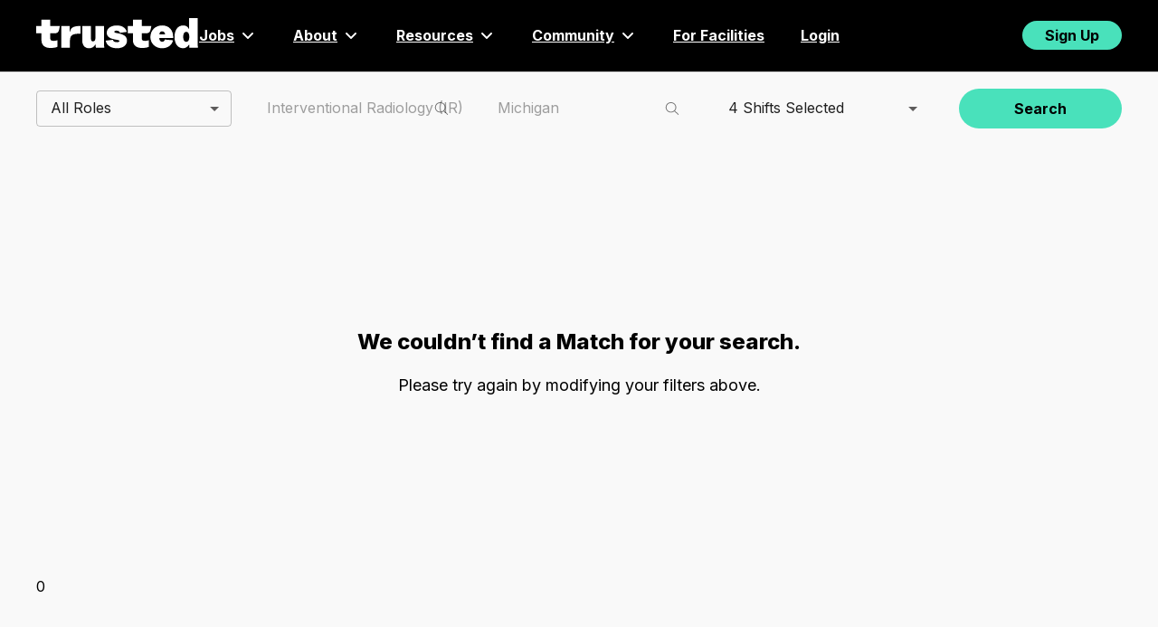

--- FILE ---
content_type: text/html; charset=utf-8
request_url: https://www.trustedhealth.com/jobs/travel-nurse/specialties-units/interventional-radiology-ir/states/michigan
body_size: 32614
content:
<!DOCTYPE html><html lang="en"><head><meta charSet="utf-8" data-next-head=""/><meta name="viewport" content="minimum-scale=1, initial-scale=1, maximum-scale=1, user-scalable=no, width=device-width, shrink-to-fit=no" data-next-head=""/><script async="" defer="" src="/static/squatch.js" id="squatch-script" nonce="NDVjNDFhYTktYmZiNC00NmI4LTgyNWEtYzk0ZmM1OTI4MWUz"></script><script async="" defer="" id="sunshine-script" src="/static/sunshine.js" dataid="60121c32ae5063000c647836" nonce="NDVjNDFhYTktYmZiNC00NmI4LTgyNWEtYzk0ZmM1OTI4MWUz"></script><script async="" defer="" crossorigin="anonymous" src="https://connect.facebook.net/en_US/sdk.js" nonce="NDVjNDFhYTktYmZiNC00NmI4LTgyNWEtYzk0ZmM1OTI4MWUz"></script><meta name="google-site-verification" content="xLiQf5KFu16lhLE4dmVpwVL5rIEu1FSUU3g7yhB0fvw" data-next-head=""/><title data-next-head="">Interventional Radiology (IR) Travel Nurse Jobs in Michigan | Trusted Health</title><meta name="description" content="Find your dream Interventional Radiology (IR) travel-nurse job in MI with Trusted®. Highest Pay in the industry. Apply today!" data-next-head=""/><meta property="og:title" content="Interventional Radiology (IR) Travel Nurse Jobs in Michigan | Trusted Health" data-next-head=""/><meta property="og:description" content="Find your dream Interventional Radiology (IR) travel-nurse job in MI with Trusted®. Highest Pay in the industry. Apply today!" data-next-head=""/><meta name="twitter:title" content="Interventional Radiology (IR) Travel Nurse Jobs in Michigan | Trusted Health" data-next-head=""/><meta name="twitter:description" content="Find your dream Interventional Radiology (IR) travel-nurse job in MI with Trusted®. Highest Pay in the industry. Apply today!" data-next-head=""/><link rel="canonical" href="https://www.trustedhealth.com/jobs/travel-nurse/specialties-units/interventional-radiology-ir/states/michigan" data-next-head=""/><meta name="robots" content="noindex,follow" data-next-head=""/><meta property="og:type" content="website"/><meta property="og:url" content="https://www.trustedhealth.com"/><meta property="og:image" content="https://cdn.trustedhealth.com/marketplace/trusted-social-preview-1200.png"/><meta property="og:image:width" content="1200"/><meta property="og:image:height" content="627"/><meta name="twitter:card" content="summary_large_image"/><meta name="twitter:site" content="@trustednurses"/><meta name="twitter:creator" content="@trustednurses"/><meta name="twitter:image" content="https://cdn.trustedhealth.com/marketplace/trusted-social-preview-1200.png"/><meta name="twitter:image:alt" content="Nursing Reimagined"/><meta property="fb:app_id" content="111348822728897"/><meta property="fb:admins" content="1251844908196140"/><meta name="theme-color" content="#FFFFFF"/><meta name="apple-mobile-web-app-title" content="Trusted"/><meta name="p:domain_verify" content="956e51563e9a46438afddb3b393049f8"/><meta name="copyrighted-site-verification" content="43ac0ee8da81b560"/><meta property="csp-nonce" content="NDVjNDFhYTktYmZiNC00NmI4LTgyNWEtYzk0ZmM1OTI4MWUz"/><link rel="manifest" href="/manifest.json"/><link rel="icon" href="/favicon.svg"/><link rel="apple-touch-icon" href="/apple-touch-icon.png"/><meta name="emotion-insertion-point" content=""/><link rel="preload" href="/_next/static/media/e4af272ccee01ff0-s.p.woff2" as="font" type="font/woff2" crossorigin="anonymous" data-next-font="size-adjust"/><link nonce="NDVjNDFhYTktYmZiNC00NmI4LTgyNWEtYzk0ZmM1OTI4MWUz" rel="preload" href="/_next/static/css/895ef79c2fd7f103.css" as="style"/><meta name="sentry-trace" content="a7adb70595ee9aec0a2b04707b0f11c9-613d610d4464d3bd-0"/><meta name="baggage" content="sentry-environment=production,sentry-release=a4d1f87398d78721332a049ccea0a52ca628dd00,sentry-public_key=bb2b4d7019a835071326045db79eb93b,sentry-trace_id=a7adb70595ee9aec0a2b04707b0f11c9,sentry-org_id=4506939584806912,sentry-sampled=false,sentry-sample_rand=0.31686319421327946,sentry-sample_rate=0.05"/><style nonce="NDVjNDFhYTktYmZiNC00NmI4LTgyNWEtYzk0ZmM1OTI4MWUz">.mouse :focus{outline:0} .mouse ::-moz-focus-inner{border:0;}</style><script type="text/javascript" nonce="NDVjNDFhYTktYmZiNC00NmI4LTgyNWEtYzk0ZmM1OTI4MWUz">window.TRUSTED_CLIENT_ONLY_PUBLIC_ENV = '[base64]'</script><link nonce="NDVjNDFhYTktYmZiNC00NmI4LTgyNWEtYzk0ZmM1OTI4MWUz" rel="stylesheet" href="/_next/static/css/895ef79c2fd7f103.css" data-n-g=""/><noscript data-n-css="NDVjNDFhYTktYmZiNC00NmI4LTgyNWEtYzk0ZmM1OTI4MWUz"></noscript><script defer="" nonce="NDVjNDFhYTktYmZiNC00NmI4LTgyNWEtYzk0ZmM1OTI4MWUz" noModule="" src="/_next/static/chunks/polyfills-42372ed130431b0a.js"></script><script src="/_next/static/chunks/webpack-0d9e3fccc80a7f7a.js" nonce="NDVjNDFhYTktYmZiNC00NmI4LTgyNWEtYzk0ZmM1OTI4MWUz" defer=""></script><script src="/_next/static/chunks/framework-9c11a99763bd5ab4.js" nonce="NDVjNDFhYTktYmZiNC00NmI4LTgyNWEtYzk0ZmM1OTI4MWUz" defer=""></script><script src="/_next/static/chunks/main-d58cb1130b0ced9a.js" nonce="NDVjNDFhYTktYmZiNC00NmI4LTgyNWEtYzk0ZmM1OTI4MWUz" defer=""></script><script src="/_next/static/chunks/pages/_app-0b9ef108088050e9.js" nonce="NDVjNDFhYTktYmZiNC00NmI4LTgyNWEtYzk0ZmM1OTI4MWUz" defer=""></script><script src="/_next/static/chunks/4742-b84d09cd1acf6cc1.js" nonce="NDVjNDFhYTktYmZiNC00NmI4LTgyNWEtYzk0ZmM1OTI4MWUz" defer=""></script><script src="/_next/static/chunks/1116-d57cde46f5e0d01b.js" nonce="NDVjNDFhYTktYmZiNC00NmI4LTgyNWEtYzk0ZmM1OTI4MWUz" defer=""></script><script src="/_next/static/chunks/7447-e486d23acee292d5.js" nonce="NDVjNDFhYTktYmZiNC00NmI4LTgyNWEtYzk0ZmM1OTI4MWUz" defer=""></script><script src="/_next/static/chunks/8564-bb2977da919caa6a.js" nonce="NDVjNDFhYTktYmZiNC00NmI4LTgyNWEtYzk0ZmM1OTI4MWUz" defer=""></script><script src="/_next/static/chunks/3867-cd3992219c1a6580.js" nonce="NDVjNDFhYTktYmZiNC00NmI4LTgyNWEtYzk0ZmM1OTI4MWUz" defer=""></script><script src="/_next/static/chunks/8088-5c3c7cc552750d38.js" nonce="NDVjNDFhYTktYmZiNC00NmI4LTgyNWEtYzk0ZmM1OTI4MWUz" defer=""></script><script src="/_next/static/chunks/8696-7803084d1f8cab0e.js" nonce="NDVjNDFhYTktYmZiNC00NmI4LTgyNWEtYzk0ZmM1OTI4MWUz" defer=""></script><script src="/_next/static/chunks/3301-4810afb7d747dfe9.js" nonce="NDVjNDFhYTktYmZiNC00NmI4LTgyNWEtYzk0ZmM1OTI4MWUz" defer=""></script><script src="/_next/static/chunks/4759-7f0aed927f2a9bc4.js" nonce="NDVjNDFhYTktYmZiNC00NmI4LTgyNWEtYzk0ZmM1OTI4MWUz" defer=""></script><script src="/_next/static/chunks/60-51ec3355def2a3f2.js" nonce="NDVjNDFhYTktYmZiNC00NmI4LTgyNWEtYzk0ZmM1OTI4MWUz" defer=""></script><script src="/_next/static/chunks/5972-68eb24ca47ed0c25.js" nonce="NDVjNDFhYTktYmZiNC00NmI4LTgyNWEtYzk0ZmM1OTI4MWUz" defer=""></script><script src="/_next/static/chunks/8621-5f23d71be83d9014.js" nonce="NDVjNDFhYTktYmZiNC00NmI4LTgyNWEtYzk0ZmM1OTI4MWUz" defer=""></script><script src="/_next/static/chunks/4423-1bb3608c88bd8ac1.js" nonce="NDVjNDFhYTktYmZiNC00NmI4LTgyNWEtYzk0ZmM1OTI4MWUz" defer=""></script><script src="/_next/static/chunks/2682-852070209c36e410.js" nonce="NDVjNDFhYTktYmZiNC00NmI4LTgyNWEtYzk0ZmM1OTI4MWUz" defer=""></script><script src="/_next/static/chunks/5687-d71db7ccac4a134a.js" nonce="NDVjNDFhYTktYmZiNC00NmI4LTgyNWEtYzk0ZmM1OTI4MWUz" defer=""></script><script src="/_next/static/chunks/pages/jobs/%5BjobType%5D/specialties-units/%5BspecialtyUnit%5D/states/%5Bstate%5D-229743111374ab9a.js" nonce="NDVjNDFhYTktYmZiNC00NmI4LTgyNWEtYzk0ZmM1OTI4MWUz" defer=""></script><script src="/_next/static/rt_lEU-g3hsjec54ypV5d/_buildManifest.js" nonce="NDVjNDFhYTktYmZiNC00NmI4LTgyNWEtYzk0ZmM1OTI4MWUz" defer=""></script><script src="/_next/static/rt_lEU-g3hsjec54ypV5d/_ssgManifest.js" nonce="NDVjNDFhYTktYmZiNC00NmI4LTgyNWEtYzk0ZmM1OTI4MWUz" defer=""></script><style id="__jsx-682164933">.Button.jsx-682164933{-webkit-tap-highlight-color:transparent;appearance:none;cursor:pointer;font-family:inherit;font-weight:bold;text-align:center;transition-duration:.1s;transition-property:background-color,color,border-color;transition-timing-function:ease-out;white-space:nowrap;text-decoration:none}.Button--color-primary.jsx-682164933,.Button--color-primary.jsx-682164933:active{background-color:#49E1BB}.Button--color-primary.jsx-682164933:hover,.Button--color-primary.jsx-682164933:focus{background-color:rgba(73,225,187,0.8)}.Button--color-neutralLower.jsx-682164933,.Button--color-neutralLower.jsx-682164933:active{background-color:#F9F9F9;border:1px solid #E4E2DE}.Button--color-neutralLower.jsx-682164933:hover,.Button--color-neutralLower.jsx-682164933:focus{background-color:rgba(249,249,249,0.6);border-color:rgba(228,226,222,0.6)}.Button--color-secondary.jsx-682164933,.Button--color-secondary.jsx-682164933:active{background-color:#FFFFFF}.Button--color-secondary.jsx-682164933:hover,.Button--color-secondary.jsx-682164933:focus{background-color:#EDEDED}.Button--color-danger.jsx-682164933,.Button--color-danger.jsx-682164933:active{background-color:#C92A2A;color:#FFFFFF}.Button--color-white.jsx-682164933,.Button--color-white.jsx-682164933:active{background-color:#FFFFFF}.Button--color-cta.jsx-682164933,.Button--color-cta.jsx-682164933:active{background-color:#339AF0;color:#FFFFFF}.Button--color-apple.jsx-682164933{background-color:#000;color:#FFFFFF}.Button--color-facebook.jsx-682164933{background-color:#4B69AC;color:#FFFFFF}.Button--color-yahoo.jsx-682164933{background-color:#430297;color:#FFFFFF}.Button--color-accent01Lower.jsx-682164933{background-color:#CDF4EA}.Button--size-small.jsx-682164933{font-size:.8125rem;line-height:1em;padding-bottom:.7692307692307693em;padding-left:1.1538461538461537em;padding-right:1.1538461538461537em;padding-top:.7692307692307693em}.Button--size-x-small.jsx-682164933{font-size:.75rem;padding-bottom:.3125rem;padding-left:.625rem;padding-right:.625rem;padding-top:.3125rem}.Button--size-tiny.jsx-682164933{font-size:.75rem;line-height:1em;padding-bottom:.3rem;padding-left:.375rem;padding-right:.375rem;padding-top:.3rem}.Button--size-medium.jsx-682164933{font-size:1rem;line-height:1.25em;padding-bottom:.75em;padding-left:1.5em;padding-right:1.5em;padding-top:.75em}.Button--size-large.jsx-682164933{font-size:1.25rem;line-height:1.3em;padding-bottom:.7em;padding-left:1.3em;padding-right:1.3em;padding-top:.7em}.Button--size-medium-tall.jsx-682164933{font-size:.875rem;line-height:1em;padding-bottom:1.4285714285714286em;padding-left:.8571428571428571em;padding-right:.8571428571428571em;padding-top:1.4285714285714286em;height:100%}.Button--fluid.jsx-682164933>.Button--size-medium-tall.jsx-682164933{border-color:transparent}.Button.jsx-682164933>svg+span{margin-left:.5rem}.Button--variant-default.jsx-682164933{border-color:transparent;border-style:solid;border-width:2px}.Button--variant-default.jsx-682164933:hover,.Button--variant-default.jsx-682164933:focus,.Button--variant-default.jsx-682164933:active{border-color:transparent;border-style:solid;border-width:2px}.Button--shape-rounded.jsx-682164933,.Button--shape-rounded.jsx-682164933:hover,.Button--shape-rounded.jsx-682164933:focus,.Button--shape-rounded.jsx-682164933:active{border-radius:5rem;border-width:1px}.Button--shape-round-corners.jsx-682164933,.Button--shape-round-corners.jsx-682164933:hover,.Button--shape-round-corners.jsx-682164933:focus,.Button--shape-round-corners.jsx-682164933:active{border-radius:.5rem;border-width:1px}.Button--variant-white.jsx-682164933,.Button--variant-white.jsx-682164933:active{background-color:#FFFFFF;border-color:#E4E2DE;border-style:solid;border-width:1px}.Button--variant-hollow.jsx-682164933,.Button--variant-hollow.jsx-682164933:active{background-color:transparent;border-color:#E4E2DE;border-style:solid;border-width:1px}.Button--variant-hollow-danger.jsx-682164933,.Button--variant-hollow-danger.jsx-682164933:active{background-color:transparent;border-color:#E4E2DE;border-style:solid;border-width:1px;color:#C92A2A}.Button--variant-hollow.jsx-682164933:hover,.Button--variant-hollow.jsx-682164933:focus{background-color:transparent;border-color:#000000}.Button--variant-hollow-white.jsx-682164933,.Button--variant-hollow-white.jsx-682164933:focus{background-color:transparent;border-color:transparent;border-style:solid;border-width:2px;color:#323135}.Button--variant-hollow-white.jsx-682164933:hover,.Button--variant-hollow-white.jsx-682164933:active{background-color:transparent;border-color:#323135}.Button--disabled.jsx-682164933,.Button--disabled.jsx-682164933:hover,.Button--disabled.jsx-682164933:focus,.Button--disabled.jsx-682164933:active{background-color:#E4E2DE;border-color:#E4E2DE;border-style:solid;cursor:default;color:#5E5C5C}.Button--disabled.Button--shape-rounded.jsx-682164933,.Button--disabled.Button--shape-rounded.jsx-682164933:hover,.Button--disabled.Button--shape-rounded.jsx-682164933:focus,.Button--disabled.Button--shape-rounded.jsx-682164933:active{background-color:#F9F9F9;color:#B2B1B6}.Button--variant-link.jsx-682164933,.Button--variant-link.jsx-682164933:hover,.Button--variant-link.jsx-682164933:focus,.Button--variant-link.jsx-682164933:active{background-color:transparent;border-color:transparent;color:#323135;padding:0}.Button--variant-link.jsx-682164933.Button--disabled.jsx-682164933,.Button--variant-link.jsx-682164933:hover.Button--disabled.jsx-682164933,.Button--variant-link.jsx-682164933:focus.Button--disabled.jsx-682164933,.Button--variant-link.jsx-682164933:active.Button--disabled.jsx-682164933{color:#B2B1B6}.Button--variant-link-danger.jsx-682164933,.Button--variant-link-danger.jsx-682164933:hover,.Button--variant-link-danger.jsx-682164933:focus,.Button--variant-link-danger.jsx-682164933:active{background-color:transparent;border-color:transparent;color:#C92A2A;padding:0}.Button--variant-link-danger.jsx-682164933.Button--disabled.jsx-682164933,.Button--variant-link-danger.jsx-682164933:hover.Button--disabled.jsx-682164933,.Button--variant-link-danger.jsx-682164933:focus.Button--disabled.jsx-682164933,.Button--variant-link-danger.jsx-682164933:active.Button--disabled.jsx-682164933{color:#B2B1B6}.Button--variant-paragraph.jsx-682164933,.Button--variant-paragraph.jsx-682164933:hover,.Button--variant-paragraph.jsx-682164933:focus,.Button--variant-paragraph.jsx-682164933:active{background-color:transparent;border:none;color:inherit;font-size:1em;font-weight:inherit;text-decoration:underline;padding:0}.Button--variant-icon.jsx-682164933,.Button--variant-icon.jsx-682164933:hover,.Button--variant-icon.jsx-682164933:focus,.Button--variant-icon.jsx-682164933:active{background-color:transparent;border-color:transparent;color:#323135;font-size:1rem;padding-bottom:.3125em;padding-left:0;padding-right:0;padding-top:.3125em}.Button--variant-icon-rounded.jsx-682164933{background-color:#FFFFFF;border-radius:50%;border:1px solid #E4E2DE;width:2rem;height:2rem;font-size:.875rem;padding:0;color:#000000;transition:all.2s ease-in-out}.Button--variant-icon-rounded.jsx-682164933.jsx-682164933:hover{transform:scale(1.1);background-color:#FFFFFF;color:#000000;box-shadow:0 2px 8px rgba(0,0,0,.1)}.Button--variant-icon-rounded.jsx-682164933.jsx-682164933:active{border-color:#E4E2DE;background-color:#EDEDED}.Button--inline.jsx-682164933{display:inline-flex;align-items:center;justify-content:center}.Button--fluid.jsx-682164933{display:flex;width:100%;align-items:center;justify-content:center}.Button--invisible.jsx-682164933{visibility:hidden}.Button--underlined.jsx-682164933{text-decoration:underline}.Button--elevated.jsx-682164933{box-shadow:0 8px 16px 0 rgba(36,35,41,.16)}.Button--border-primary.jsx-682164933{border-color:#49E1BB}.Button--border-transparent-on-hover.jsx-682164933:hover,.Button--border-transparent-on-hover.jsx-682164933:active{border-color:transparent}</style><style id="__jsx-3551164259">.DrawerContent.jsx-3551164259{min-width:18.75em;padding:1.875em}.DrawerHeader.jsx-3551164259{display:flex;justify-content:space-between}.DrawerBody.jsx-3551164259{align-items:flex-start;display:flex;flex-direction:column;margin-top:4.375em}.DrawerBodyItem.jsx-3551164259{align-items:center;display:flex;justify-content:space-between;width:100%}.DraweBodyItemIcon.jsx-3551164259{display:flex}.DrawerSignUpButton.jsx-3551164259,.DrawerMobileApp.jsx-3551164259{margin-top:2.5em}.DrawerMobileApp.jsx-3551164259{background-color:#F9F9F9;border-radius:.625em;font-size:1rem;min-height:9.375em;min-width:15.375em;padding:1.25em}.DrawerMobileAppButton.jsx-3551164259{margin-top:1.125em}.DrawerMobileAppDescription.jsx-3551164259{font-weight:bold}.DrawerAppleMobileButton.jsx-3551164259,.DrawerAppleMobileButtonAppStore.jsx-3551164259{color:#FFFFFF;font-weight:500;padding-left:.3125em}.DrawerAppleMobileButtonAppStore.jsx-3551164259{font-size:1.25em;text-align:left}</style><style id="__jsx-4218399474">.JobsPageHeader.jsx-4218399474{display:flex;flex-direction:column}.JobsPageHeaderTitle.jsx-4218399474{display:flex;font-size:1em;font-weight:bold}.JobsPageHeaderLogo.jsx-4218399474{align-items:center;display:flex}.JobsPageHeaderDesktop.jsx-4218399474{display:flex;justify-content:end;width:100%}.JobsPageHeaderMobileTitle.jsx-4218399474{align-items:center;display:flex;justify-content:space-between;width:100%}.JobsPageHeaderMobileTitleIcon.jsx-4218399474{margin-right:.9375em}.JobsPageHeaderItem.jsx-4218399474{margin-right:2.5em}.JobsPageHeaderItemIcon.jsx-4218399474{display:flex;margin-left:.3125em}.JobsPageHeaderTitle.jsx-4218399474:not(.with-data){align-items:center;justify-content:space-between}.Dropdown.jsx-4218399474{display:inline-block;position:relative}.DropdownContent.jsx-4218399474{background-color:transparent;display:none;min-width:10em;position:absolute;z-index:1}.DropdownContentBody.jsx-4218399474{background-color:#FFFFFF;border-radius:.1875em;border:.0625em solid #F9F9F9;box-shadow:0 .25em .5em rgba(36,35,41,.08);margin-top:.625em}.Dropdown.jsx-4218399474:hover .DropdownContent.jsx-4218399474{display:block}</style><style id="__jsx-2471181855">.DirectoryHeaderBar.jsx-2471181855{padding:1.25em}@media(min-width:768px){.DirectoryHeaderBar.jsx-2471181855{margin-left:auto;margin-right:auto;max-width:75em;padding:1.25em;width:100%}}@media screen and (min-width:64em){.DirectoryHeaderBar.jsx-2471181855{padding:1.25em 0}}@media screen and (min-width:120em){.DirectoryHeaderBar.jsx-2471181855{padding:1.25em 0;max-width:87.5em}}</style><style id="__jsx-4012529449">.DirectoryHeader.jsx-4012529449{background-color:#000000;box-shadow:0 .0625em .0625em rgba(0,0,0,1);min-width:5em;font-size:1rem;position:relative}@media screen and (max-width:767px){.DirectoryHeader.sticky.jsx-4012529449{position:sticky;top:0;left:0;right:0;z-index:1000}}</style><style id="__jsx-2872986043">.MuiSelect-root.MuiOutlinedInput-input{padding:.625rem 2rem .625rem .875rem}.MuiSelect-root.MuiSelect-select:focus{background-color:#FFFFFF}</style><style id="__jsx-90c5399620ed4dec">.MenuContainer{z-index:1}.MenuContent{display:flex;flex-direction:column;max-height:400px}</style><style id="__jsx-1804176108">.JobsFilter.jsx-1804176108{font-size:1rem;display:flex;justify-content:space-between;align-items:center;width:100%;padding:1.25em 0}.JobsFilter-sticky.jsx-1804176108{position:sticky;top:0;background:#F9F9F9;z-index:1}.JobsFilter-sticky-mobile.jsx-1804176108{top:86px;background:#FFFFFF;border-bottom:.0625em solid #F9F9F9}.JobsFilterSelect.jsx-1804176108{max-height:2.5em}.JobsFilterDropdown.jsx-1804176108{max-height:2.5em;width:12.5em;min-width:12.5rem}.JobsFilterItem.jsx-1804176108{width:20%}.JobsFilterButtonItem.jsx-1804176108{width:10%}@media(max-width:767px){.JobsFilter.jsx-1804176108{padding:1.25em;flex-direction:column}.JobsFilterItem.jsx-1804176108{width:100%;min-width:100%;margin:.625em 0}}@media(min-width:768px){.JobsFilter.jsx-1804176108{margin-left:auto;margin-right:auto;width:100%}.JobsFilterItem.jsx-1804176108{width:18%}.JobsFilterButtonItem.jsx-1804176108{width:15%}}</style><style id="__jsx-277442617">.ds-header--size-1.jsx-277442617{font-size:3rem;line-height:4rem;font-weight:800}.ds-header--size-2.jsx-277442617{font-size:2rem;line-height:2.5rem;font-weight:800}.ds-header--size-3.jsx-277442617{font-size:1.5rem;line-height:2rem;font-weight:800}.ds-header--size-4.jsx-277442617{font-size:1.25rem;line-height:1.5rem;font-weight:800}.ds-header--size-5.jsx-277442617{font-size:1.125rem;line-height:1.25rem;font-weight:800}.ds-header--size-6.jsx-277442617{font-size:1rem;line-height:1.125rem;font-weight:bold}@media(max-width:767px){.ds-header--size-1.jsx-277442617{font-size:1.5rem;line-height:2rem;font-weight:800}.ds-header--size-2.jsx-277442617{font-size:1.25rem;line-height:1.5rem;font-weight:800}.ds-header--size-3.jsx-277442617{font-size:1rem;line-height:1.25rem;font-weight:800}.ds-header--size-4.jsx-277442617{font-size:1.5rem;line-height:2rem;font-weight:800}.ds-header--size-5.jsx-277442617{font-size:1.5rem;line-height:2rem;font-weight:800}.ds-header--size-6.jsx-277442617{font-size:.875rem;line-height:1.25rem;font-weight:bold}}</style><style id="__jsx-31ff6b6991fe10bc">.DirectoryHeadlineDescription.jsx-31ff6b6991fe10bc{font-size:1.125em;font-weight:400;line-height:1.3333333333333333em;margin-left:auto;margin-right:auto;margin-top:1.1111111111111112em;max-width:35.77777777777778em;text-align:center;width:100%}</style><style id="__jsx-5a7cf55dbe7d07e2">.ds-overline.jsx-5a7cf55dbe7d07e2{font-size:.75rem;line-height:1rem;letter-spacing:1px;text-transform:uppercase}.ds-overline--bold.jsx-5a7cf55dbe7d07e2{font-weight:bold}</style><style id="__jsx-8d61231d11845138">.ds-body-text.jsx-8d61231d11845138{font-size:1rem;line-height:1.25rem}.ds-body-text--bold.jsx-8d61231d11845138{font-weight:bold}.ds-body-text--small.jsx-8d61231d11845138{font-size:.875rem}.ds-body-text--big.jsx-8d61231d11845138{font-size:1.25rem;line-height:1.625rem}.ds-body-text--uppercase.jsx-8d61231d11845138{text-transform:uppercase}.ds-body-text--spaced.jsx-8d61231d11845138{letter-spacing:.08em}.ds-body-text--underline.jsx-8d61231d11845138{text-decoration-line:underline}</style><style id="__jsx-1544414113">.jobs-footer__banner.jsx-1544414113{background:url(/static/jobs/banner.jpg);min-height:11rem;background-size:cover;background-position:center;background-repeat:no-repeat;color:white;display:flex;flex-direction:column;justify-content:center;align-items:center;gap:1rem;padding:2rem;margin-top:5rem}.jobs-footer.jsx-1544414113{display:flex;width:100%;padding:4.5rem 12.75rem;flex-direction:row-reverse;align-items:flex-start}.jobs-footer__about.jsx-1544414113{display:flex;flex-direction:column;min-width:16.125rem}.jobs-footer-full.jsx-1544414113{justify-content:center}.jobs-footer__about-contact.jsx-1544414113{margin-top:.75rem;display:flex;flex-direction:column;gap:.25rem}.jobs-footer__about-socials.jsx-1544414113{margin-top:2.125rem}.jobs-footer__about-socials__icons.jsx-1544414113{margin-top:1rem;gap:1rem;display:flex}.jobs-footer__about-copyright.jsx-1544414113{margin-top:1.5rem}.jobs-footer__about-terms.jsx-1544414113{margin-top:.5rem}.jobs-footer__specialties-container.jsx-1544414113{width:100%}.jobs-footer__specialties.jsx-1544414113{width:100%;display:grid;grid-template-columns:repeat(auto-fit,minmax(max-content,16.125rem));column-gap:1.375rem;row-gap:1rem}@media(max-width:767px){.jobs-footer__banner.jsx-1544414113{padding:1rem}.jobs-footer__about.jsx-1544414113{width:100%;align-items:center;padding:1.5rem 0}.jobs-footer__specialties-container.jsx-1544414113{padding:1rem}.jobs-footer.jsx-1544414113{flex-direction:column;padding:0}}</style><style id="__jsx-1813071326">{}html{background:#F9F9F9}.JobsPage.jsx-1813071326{display:flex;flex-direction:column}.DirectoryHeader{z-index:10}.DirectoryEmptyResult.jsx-1813071326{text-align:center}.DirectoryIntroContent.jsx-1813071326{line-height:1.5em;padding:2.5em 1em}.JobsPage .DirectoryBody .JobsFilter{padding:1.25em 1em}.DirectoryIntroContentTitle.jsx-1813071326{padding-bottom:1.25em}.DirectoryIntroContentContent.jsx-1813071326{line-height:1.5em;display:flex;gap:1em}.DirectoryIntroContentContentImage.jsx-1813071326{display:block;max-width:300px;max-height:250px;width:auto;height:auto;border-radius:.5em}.jobs-page-alert.jsx-1813071326{padding:1em}.pay-header.jsx-1813071326{display:flex;align-items:center}.jobs-page__cards.jsx-1813071326{display:flex;flex-direction:column;gap:1.5rem}.jobs-cards.jsx-1813071326{width:21.875rem;min-width:20.375rem;padding:0 1rem 0 0;overflow:hidden;overflow-y:scroll}.jobs-detail__modal-close.jsx-1813071326{cursor:pointer;display:flex;position:absolute;margin:1.375rem;align-self:end}.jobs-detail.jsx-1813071326{display:flex;flex-direction:column;height:100%;padding-top:2.375rem;background-color:white}.jobs-page-content.jsx-1813071326{display:flex;flex-direction:column}.jobs-page-content-header.jsx-1813071326{display:flex;justify-content:space-between;padding:1.5rem;align-items:center}.jobs-page-jobs-counter.jsx-1813071326{}.jobs-page-sort-filter.jsx-1813071326{display:flex;justify-content:flex-end}.jobs-page-content-body.jsx-1813071326{display:flex;justify-content:center}@media(max-width:767px){.DirectoryEmptyResult.jsx-1813071326{padding:1.25em}.jobs-detail.jsx-1813071326{height:100vh}.jobs-cards.jsx-1813071326{padding:0 0 0 0}}@media(min-width:768px){.jobs-detail.jsx-1813071326{width:54.5rem;padding:.5rem 0 0 .5rem}.jobs-page-content-body.jsx-1813071326{justify-content:space-between}.jobs-page-content-header.jsx-1813071326{margin-bottom:1rem;padding:0}.DirectoryEmptyResult.jsx-1813071326{padding:12.5em 0}.DirectoryBody.jsx-1813071326{margin-left:auto;margin-right:auto;max-width:75em;width:100%}.jobs-page-content.jsx-1813071326{padding:1.25em;width:100%}}@media screen and (min-width:64em){.DirectoryEmptyResult.jsx-1813071326{padding:12.5em 0}.jobs-page-alert.jsx-1813071326{padding:1em 0}.jobs-page-content.jsx-1813071326{padding:3.125em 0 0 0}.DirectoryIntroContent.jsx-1813071326{padding:2.5em 0}.JobsPage .DirectoryBody .JobsFilter{padding:1.25em 0}}@media screen and (min-width:120em){.DirectoryEmptyResult.jsx-1813071326{padding:25em 0}.DirectoryBody.jsx-1813071326{max-width:87.5em}}.pay-header.jsx-1813071326:only-child{width:4.1875rem}.pay-header.jsx-1813071326:not(:only-child){margin-right:.3125rem}</style><style id="__jsx-1401489740">body{font-family:'Inter', 'Inter Fallback'}</style></head><body style="height:100%"><div id="__next"><div class="jsx-1813071326 JobsPage"><header class="jsx-4012529449 DirectoryHeader sticky"><div class="jsx-2471181855 DirectoryHeaderBar"><div class="jsx-4218399474 JobsPageHeader"><div class="jsx-4218399474 JobsPageHeaderTitle"><div class="jsx-4218399474 JobsPageHeaderMobileTitle"><div class="jsx-4218399474 JobsPageHeaderLogo"><a href="https://www.trustedhealth.com" class="jsx-4218399474"><svg xmlns="http://www.w3.org/2000/svg" width="299" height="56" fill="none" viewBox="0 0 299 56" style="height:100%;width:11.25em"><path fill="#fff" d="M96.983 54.89c4.663 0 8.717-1.848 11.694-6.692h.61v2.078q.006 1.776.232 3.537h15.36c-.078-1.694-.153-3.768-.153-5.227V14.451h-16.049v22.295c0 3.768-1.682 5.61-4.359 5.61-2.615 0-3.744-1.842-3.744-4.765v-23.14H84.525v25.985c0 9.531 5.2 14.453 12.457 14.453M148.361 54.885c11.232 0 18.415-5.536 18.415-13.84 0-6.686-4.659-10.99-14.292-12.91l-5.348-1.081c-2.445-.458-3.591-.845-3.591-2.074 0-.997.92-2.208 3.923-2.208 3.635 0 5.783 2.208 6.472 4.055l12.444-1.66c-2.1-7.492-8.547-11.796-18.407-11.796-10.461 0-18.416 5.384-18.416 12.995 0 6.146 4.05 10.223 12.301 11.914l7.183 1.459c2.446.462 3.822 1.002 3.822 2 0 1.459-1.834 2.151-4.358 2.151-4.585 0-7.031-1.459-7.798-4.382l-13.141 1.616c1.93 8.765 9.707 13.761 20.791 13.761M230.814 54.885c12.453 0 19.178-7.148 20.325-14.532l-15.056-1.307c-.379 2.383-1.678 4-4.585 4-3.208 0-5.044-1.77-5.502-6.613h25.605v-2.074c0-12.223-7.493-20.988-20.177-20.988-13.22 0-21.703 9.305-21.703 21.371 0 11.993 9.855 20.143 21.093 20.143m-4.665-25.291c.689-4.304 2.446-5.459 5.349-5.459 2.75 0 5.043 2.23 5.2 5.458zM270.053 54.888c4.434 0 8.178-2.77 10.318-6.304h.611v1.69c.002 1.183.079 2.365.231 3.538h15.664c-.074-1.695-.152-3.768-.152-5.228V0h-16.049v19.677h-.305c-1.683-3.92-5.348-6.304-10.239-6.304-10.779 0-16.127 9.227-16.127 20.758 0 11.761 5.348 20.757 16.048 20.757m0-20.757c0-6.535 2.372-8.996 5.428-8.996 3.207 0 5.666 2.461 5.666 8.996 0 6.765-2.446 8.995-5.666 8.995s-5.428-2.614-5.428-8.995M25.536 54.341c7.258 0 10.775-.77 13.447-2.078V40.197c-2.214.688-4.123 1.228-7.03 1.228-5.044 0-6.19-1.538-6.19-5.149v-8.555h8.282a8.2 8.2 0 0 0 8.037-6.56l1.36-6.71H25.763V2.817H9.701v11.618H.077v13.27H9.7v13.09c0 8.089 5.976 13.547 15.835 13.547"></path><path fill="#fff" d="M193.526 54.341c7.258 0 10.776-.77 13.451-2.078V40.197c-2.217.688-4.127 1.228-7.03 1.228-5.047 0-6.194-1.538-6.194-5.149v-8.555h8.282a8.194 8.194 0 0 0 8.038-6.56l1.363-6.71h-17.691V2.817h-16.05v11.618h-9.624v13.27h9.624v13.09c.01 8.089 5.972 13.547 15.831 13.547M81.423 14.45c-.663-.035-1.352 0-2.11 0-10.692 0-16.324 3.407-17.196 10.072h-.688V14.45H45.916v39.363h16.049V43.358c0-9.333 1.29-14.907 15.83-14.907 1.827 0 3.418.168 3.627.168z"></path></svg></a></div><div class="jsx-4218399474 JobsPageHeaderDesktop"><div class="jsx-4218399474"><div class="jsx-4218399474 Dropdown JobsPageHeaderItem"><a style="color:#FFFFFF" class="jsx-682164933 Button Button--color-white Button--shape-rectangle Button--size-medium Button--variant-link Button--inline Button--underlined">Jobs<span class="jsx-4218399474 JobsPageHeaderItemIcon"><svg data-prefix="fas" data-icon="angle-down" class="svg-inline--fa fa-angle-down" role="img" viewBox="0 0 384 512" aria-hidden="true"><path fill="currentColor" d="M169.4 374.6c12.5 12.5 32.8 12.5 45.3 0l160-160c12.5-12.5 12.5-32.8 0-45.3s-32.8-12.5-45.3 0L192 306.7 54.6 169.4c-12.5-12.5-32.8-12.5-45.3 0s-12.5 32.8 0 45.3l160 160z"></path></svg></span></a><div class="jsx-4218399474 DropdownContent"><div class="jsx-4218399474 DropdownContentBody"><style data-emotion="css 1nsz970">.css-1nsz970{font-family:'Inter','Inter Fallback';font-weight:400;font-size:1rem;line-height:1.5;display:-webkit-box;display:-webkit-flex;display:-ms-flexbox;display:flex;-webkit-box-pack:start;-ms-flex-pack:start;-webkit-justify-content:flex-start;justify-content:flex-start;-webkit-align-items:center;-webkit-box-align:center;-ms-flex-align:center;align-items:center;position:relative;-webkit-text-decoration:none;text-decoration:none;min-height:48px;padding-top:6px;padding-bottom:6px;box-sizing:border-box;white-space:nowrap;padding-left:16px;padding-right:16px;}.css-1nsz970:hover{-webkit-text-decoration:none;text-decoration:none;background-color:rgba(0, 0, 0, 0.04);}@media (hover: none){.css-1nsz970:hover{background-color:transparent;}}.css-1nsz970.Mui-selected{background-color:rgba(50, 49, 53, 0.08);}.css-1nsz970.Mui-selected.Mui-focusVisible{background-color:rgba(50, 49, 53, 0.2);}.css-1nsz970.Mui-selected:hover{background-color:rgba(50, 49, 53, 0.12);}@media (hover: none){.css-1nsz970.Mui-selected:hover{background-color:rgba(50, 49, 53, 0.08);}}.css-1nsz970.Mui-focusVisible{background-color:rgba(0, 0, 0, 0.12);}.css-1nsz970.Mui-disabled{opacity:0.38;}.css-1nsz970+.MuiDivider-root{margin-top:8px;margin-bottom:8px;}.css-1nsz970+.MuiDivider-inset{margin-left:52px;}.css-1nsz970 .MuiListItemText-root{margin-top:0;margin-bottom:0;}.css-1nsz970 .MuiListItemText-inset{padding-left:36px;}.css-1nsz970 .MuiListItemIcon-root{min-width:36px;}@media (min-width:768px){.css-1nsz970{min-height:auto;}}</style><style data-emotion="css iw159x">.css-iw159x{display:-webkit-inline-box;display:-webkit-inline-flex;display:-ms-inline-flexbox;display:inline-flex;-webkit-align-items:center;-webkit-box-align:center;-ms-flex-align:center;align-items:center;-webkit-box-pack:center;-ms-flex-pack:center;-webkit-justify-content:center;justify-content:center;position:relative;box-sizing:border-box;-webkit-tap-highlight-color:transparent;background-color:transparent;outline:0;border:0;margin:0;border-radius:0;padding:0;cursor:pointer;-webkit-user-select:none;-moz-user-select:none;-ms-user-select:none;user-select:none;vertical-align:middle;-moz-appearance:none;-webkit-appearance:none;-webkit-text-decoration:none;text-decoration:none;color:inherit;font-family:'Inter','Inter Fallback';font-weight:400;font-size:1rem;line-height:1.5;display:-webkit-box;display:-webkit-flex;display:-ms-flexbox;display:flex;-webkit-box-pack:start;-ms-flex-pack:start;-webkit-justify-content:flex-start;justify-content:flex-start;-webkit-align-items:center;-webkit-box-align:center;-ms-flex-align:center;align-items:center;position:relative;-webkit-text-decoration:none;text-decoration:none;min-height:48px;padding-top:6px;padding-bottom:6px;box-sizing:border-box;white-space:nowrap;padding-left:16px;padding-right:16px;}.css-iw159x::-moz-focus-inner{border-style:none;}.css-iw159x.Mui-disabled{pointer-events:none;cursor:default;}@media print{.css-iw159x{-webkit-print-color-adjust:exact;color-adjust:exact;}}.css-iw159x:hover{-webkit-text-decoration:none;text-decoration:none;background-color:rgba(0, 0, 0, 0.04);}@media (hover: none){.css-iw159x:hover{background-color:transparent;}}.css-iw159x.Mui-selected{background-color:rgba(50, 49, 53, 0.08);}.css-iw159x.Mui-selected.Mui-focusVisible{background-color:rgba(50, 49, 53, 0.2);}.css-iw159x.Mui-selected:hover{background-color:rgba(50, 49, 53, 0.12);}@media (hover: none){.css-iw159x.Mui-selected:hover{background-color:rgba(50, 49, 53, 0.08);}}.css-iw159x.Mui-focusVisible{background-color:rgba(0, 0, 0, 0.12);}.css-iw159x.Mui-disabled{opacity:0.38;}.css-iw159x+.MuiDivider-root{margin-top:8px;margin-bottom:8px;}.css-iw159x+.MuiDivider-inset{margin-left:52px;}.css-iw159x .MuiListItemText-root{margin-top:0;margin-bottom:0;}.css-iw159x .MuiListItemText-inset{padding-left:36px;}.css-iw159x .MuiListItemIcon-root{min-width:36px;}@media (min-width:768px){.css-iw159x{min-height:auto;}}</style><li class="MuiButtonBase-root MuiMenuItem-root MuiMenuItem-gutters MuiMenuItem-root MuiMenuItem-gutters css-iw159x" tabindex="-1" role="menuitem"><style data-emotion="css 14rdsw0">.css-14rdsw0{-webkit-flex:1 1 auto;-ms-flex:1 1 auto;flex:1 1 auto;min-width:0;margin-top:4px;margin-bottom:4px;}.MuiTypography-root:where(.css-14rdsw0 .MuiListItemText-primary){display:block;}.MuiTypography-root:where(.css-14rdsw0 .MuiListItemText-secondary){display:block;}</style><div class="MuiListItemText-root css-14rdsw0"><style data-emotion="css 1yfvaid">.css-1yfvaid{margin:0;font-family:'Inter','Inter Fallback';font-weight:400;font-size:1rem;line-height:1.5;}</style><span class="MuiTypography-root MuiTypography-body1 MuiListItemText-primary css-1yfvaid"><a href="/jobs/travel-nurse">Travel Nurse Jobs</a></span></div></li><li class="MuiButtonBase-root MuiMenuItem-root MuiMenuItem-gutters MuiMenuItem-root MuiMenuItem-gutters css-iw159x" tabindex="-1" role="menuitem"><div class="MuiListItemText-root css-14rdsw0"><span class="MuiTypography-root MuiTypography-body1 MuiListItemText-primary css-1yfvaid"><a href="/jobs/travel-allied">Travel Allied Health Jobs</a></span></div></li></div></div></div></div><div class="jsx-4218399474"><div class="jsx-4218399474 Dropdown JobsPageHeaderItem"><a style="color:#FFFFFF" class="jsx-682164933 Button Button--color-white Button--shape-rectangle Button--size-medium Button--variant-link Button--inline Button--underlined">About<span class="jsx-4218399474 JobsPageHeaderItemIcon"><svg data-prefix="fas" data-icon="angle-down" class="svg-inline--fa fa-angle-down" role="img" viewBox="0 0 384 512" aria-hidden="true"><path fill="currentColor" d="M169.4 374.6c12.5 12.5 32.8 12.5 45.3 0l160-160c12.5-12.5 12.5-32.8 0-45.3s-32.8-12.5-45.3 0L192 306.7 54.6 169.4c-12.5-12.5-32.8-12.5-45.3 0s-12.5 32.8 0 45.3l160 160z"></path></svg></span></a><div class="jsx-4218399474 DropdownContent"><div class="jsx-4218399474 DropdownContentBody"><li class="MuiButtonBase-root MuiMenuItem-root MuiMenuItem-gutters MuiMenuItem-root MuiMenuItem-gutters css-iw159x" tabindex="-1" role="menuitem"><div class="MuiListItemText-root css-14rdsw0"><span class="MuiTypography-root MuiTypography-body1 MuiListItemText-primary css-1yfvaid"><a href="/about">About</a></span></div></li><li class="MuiButtonBase-root MuiMenuItem-root MuiMenuItem-gutters MuiMenuItem-root MuiMenuItem-gutters css-iw159x" tabindex="-1" role="menuitem"><div class="MuiListItemText-root css-14rdsw0"><span class="MuiTypography-root MuiTypography-body1 MuiListItemText-primary css-1yfvaid"><a href="/how-it-works">How Trusted Works</a></span></div></li><li class="MuiButtonBase-root MuiMenuItem-root MuiMenuItem-gutters MuiMenuItem-root MuiMenuItem-gutters css-iw159x" tabindex="-1" role="menuitem"><div class="MuiListItemText-root css-14rdsw0"><span class="MuiTypography-root MuiTypography-body1 MuiListItemText-primary css-1yfvaid"><a href="/faq">FAQ</a></span></div></li><li class="MuiButtonBase-root MuiMenuItem-root MuiMenuItem-gutters MuiMenuItem-root MuiMenuItem-gutters css-iw159x" tabindex="-1" role="menuitem"><div class="MuiListItemText-root css-14rdsw0"><span class="MuiTypography-root MuiTypography-body1 MuiListItemText-primary css-1yfvaid"><a href="/press">Press</a></span></div></li></div></div></div></div><div class="jsx-4218399474"><div class="jsx-4218399474 Dropdown JobsPageHeaderItem"><a style="color:#FFFFFF" class="jsx-682164933 Button Button--color-white Button--shape-rectangle Button--size-medium Button--variant-link Button--inline Button--underlined">Resources<span class="jsx-4218399474 JobsPageHeaderItemIcon"><svg data-prefix="fas" data-icon="angle-down" class="svg-inline--fa fa-angle-down" role="img" viewBox="0 0 384 512" aria-hidden="true"><path fill="currentColor" d="M169.4 374.6c12.5 12.5 32.8 12.5 45.3 0l160-160c12.5-12.5 12.5-32.8 0-45.3s-32.8-12.5-45.3 0L192 306.7 54.6 169.4c-12.5-12.5-32.8-12.5-45.3 0s-12.5 32.8 0 45.3l160 160z"></path></svg></span></a><div class="jsx-4218399474 DropdownContent"><div class="jsx-4218399474 DropdownContentBody"><li class="MuiButtonBase-root MuiMenuItem-root MuiMenuItem-gutters MuiMenuItem-root MuiMenuItem-gutters css-iw159x" tabindex="-1" role="menuitem"><div class="MuiListItemText-root css-14rdsw0"><span class="MuiTypography-root MuiTypography-body1 MuiListItemText-primary css-1yfvaid"><a href="/blog">Blog Articles</a></span></div></li><li class="MuiButtonBase-root MuiMenuItem-root MuiMenuItem-gutters MuiMenuItem-root MuiMenuItem-gutters css-iw159x" tabindex="-1" role="menuitem"><div class="MuiListItemText-root css-14rdsw0"><span class="MuiTypography-root MuiTypography-body1 MuiListItemText-primary css-1yfvaid"><a href="/continuing-education">CEUs</a></span></div></li><li class="MuiButtonBase-root MuiMenuItem-root MuiMenuItem-gutters MuiMenuItem-root MuiMenuItem-gutters css-iw159x" tabindex="-1" role="menuitem"><div class="MuiListItemText-root css-14rdsw0"><span class="MuiTypography-root MuiTypography-body1 MuiListItemText-primary css-1yfvaid"><a href="/compact-states">Compact States Guide</a></span></div></li><li class="MuiButtonBase-root MuiMenuItem-root MuiMenuItem-gutters MuiMenuItem-root MuiMenuItem-gutters css-iw159x" tabindex="-1" role="menuitem"><div class="MuiListItemText-root css-14rdsw0"><span class="MuiTypography-root MuiTypography-body1 MuiListItemText-primary css-1yfvaid"><a href="/licensure-guide">Licensure Guide</a></span></div></li><li class="MuiButtonBase-root MuiMenuItem-root MuiMenuItem-gutters MuiMenuItem-root MuiMenuItem-gutters css-iw159x" tabindex="-1" role="menuitem"><div class="MuiListItemText-root css-14rdsw0"><span class="MuiTypography-root MuiTypography-body1 MuiListItemText-primary css-1yfvaid"><a href="/new-grad">New Grad Nurse Guide</a></span></div></li><li class="MuiButtonBase-root MuiMenuItem-root MuiMenuItem-gutters MuiMenuItem-root MuiMenuItem-gutters css-iw159x" tabindex="-1" role="menuitem"><div class="MuiListItemText-root css-14rdsw0"><span class="MuiTypography-root MuiTypography-body1 MuiListItemText-primary css-1yfvaid"><a href="/explorer">Salary Explorer</a></span></div></li><li class="MuiButtonBase-root MuiMenuItem-root MuiMenuItem-gutters MuiMenuItem-root MuiMenuItem-gutters css-iw159x" tabindex="-1" role="menuitem"><div class="MuiListItemText-root css-14rdsw0"><span class="MuiTypography-root MuiTypography-body1 MuiListItemText-primary css-1yfvaid"><a href="/nurse-salary-guide">Salary Guide</a></span></div></li><li class="MuiButtonBase-root MuiMenuItem-root MuiMenuItem-gutters MuiMenuItem-root MuiMenuItem-gutters css-iw159x" tabindex="-1" role="menuitem"><div class="MuiListItemText-root css-14rdsw0"><span class="MuiTypography-root MuiTypography-body1 MuiListItemText-primary css-1yfvaid"><a href="/nursing-specialties-guide">Specialties Guide</a></span></div></li><li class="MuiButtonBase-root MuiMenuItem-root MuiMenuItem-gutters MuiMenuItem-root MuiMenuItem-gutters css-iw159x" tabindex="-1" role="menuitem"><div class="MuiListItemText-root css-14rdsw0"><span class="MuiTypography-root MuiTypography-body1 MuiListItemText-primary css-1yfvaid"><a href="/travel-nursing-guide">Travel Nursing Guide</a></span></div></li></div></div></div></div><div class="jsx-4218399474"><div class="jsx-4218399474 Dropdown JobsPageHeaderItem"><a style="color:#FFFFFF" class="jsx-682164933 Button Button--color-white Button--shape-rectangle Button--size-medium Button--variant-link Button--inline Button--underlined">Community<span class="jsx-4218399474 JobsPageHeaderItemIcon"><svg data-prefix="fas" data-icon="angle-down" class="svg-inline--fa fa-angle-down" role="img" viewBox="0 0 384 512" aria-hidden="true"><path fill="currentColor" d="M169.4 374.6c12.5 12.5 32.8 12.5 45.3 0l160-160c12.5-12.5 12.5-32.8 0-45.3s-32.8-12.5-45.3 0L192 306.7 54.6 169.4c-12.5-12.5-32.8-12.5-45.3 0s-12.5 32.8 0 45.3l160 160z"></path></svg></span></a><div class="jsx-4218399474 DropdownContent"><div class="jsx-4218399474 DropdownContentBody"><li class="MuiButtonBase-root MuiMenuItem-root MuiMenuItem-gutters MuiMenuItem-root MuiMenuItem-gutters css-iw159x" tabindex="-1" role="menuitem"><div class="MuiListItemText-root css-14rdsw0"><span class="MuiTypography-root MuiTypography-body1 MuiListItemText-primary css-1yfvaid"><a href="/community-ambassadors">Community Ambassadors</a></span></div></li><li class="MuiButtonBase-root MuiMenuItem-root MuiMenuItem-gutters MuiMenuItem-root MuiMenuItem-gutters css-iw159x" tabindex="-1" role="menuitem"><div class="MuiListItemText-root css-14rdsw0"><span class="MuiTypography-root MuiTypography-body1 MuiListItemText-primary css-1yfvaid"><a href="/events">Events</a></span></div></li><li class="MuiButtonBase-root MuiMenuItem-root MuiMenuItem-gutters MuiMenuItem-root MuiMenuItem-gutters css-iw159x" tabindex="-1" role="menuitem"><div class="MuiListItemText-root css-14rdsw0"><span class="MuiTypography-root MuiTypography-body1 MuiListItemText-primary css-1yfvaid"><a href="https://www.facebook.com/groups/thetrustedcircle">The Trusted Circle</a></span></div></li></div></div></div></div><div class="jsx-4218399474 JobsPageHeaderItem"><a style="color:#FFFFFF" href="https://works.trustedhealth.com/" class="jsx-682164933 Button Button--color-white Button--shape-rectangle Button--size-medium Button--variant-link Button--inline Button--underlined">For Facilities</a></div><div class="jsx-4218399474 JobsPageHeaderItem"><a style="color:#FFFFFF" href="/login" class="jsx-682164933 Button Button--color-white Button--shape-rectangle Button--size-medium Button--variant-link Button--inline Button--underlined">Login</a></div></div><a href="/signup?source=external-jobs" style="padding-left:1.5em;padding-right:1.5em;padding-top:0.3125em;padding-bottom:0.3125em" class="jsx-682164933 Button Button--color-primary Button--shape-rounded Button--size-medium Button--variant-default Button--inline">Sign Up</a></div></div><style data-emotion="css 14yoxd">.css-14yoxd{z-index:1200;}</style></div></div></header><div class="jsx-1813071326 DirectoryBody"><div class="jsx-1804176108 JobsFilter JobsFilter-sticky"><div class="jsx-1804176108 JobsFilterItem JobsFilterSelect"><style data-emotion="css-global 1prfaxn">@-webkit-keyframes mui-auto-fill{from{display:block;}}@keyframes mui-auto-fill{from{display:block;}}@-webkit-keyframes mui-auto-fill-cancel{from{display:block;}}@keyframes mui-auto-fill-cancel{from{display:block;}}</style><style data-emotion="css eb37zy">.css-eb37zy{font-family:'Inter','Inter Fallback';font-weight:400;font-size:1rem;line-height:1.4375em;color:rgba(0, 0, 0, 0.87);box-sizing:border-box;position:relative;cursor:text;display:-webkit-inline-box;display:-webkit-inline-flex;display:-ms-inline-flexbox;display:inline-flex;-webkit-align-items:center;-webkit-box-align:center;-ms-flex-align:center;align-items:center;width:100%;position:relative;border-radius:4px;}.css-eb37zy.Mui-disabled{color:rgba(0, 0, 0, 0.38);cursor:default;}.css-eb37zy:hover .MuiOutlinedInput-notchedOutline{border-color:rgba(0, 0, 0, 0.87);}@media (hover: none){.css-eb37zy:hover .MuiOutlinedInput-notchedOutline{border-color:rgba(0, 0, 0, 0.23);}}.css-eb37zy.Mui-focused .MuiOutlinedInput-notchedOutline{border-width:2px;}.css-eb37zy.Mui-focused .MuiOutlinedInput-notchedOutline{border-color:#323135;}.css-eb37zy.Mui-error .MuiOutlinedInput-notchedOutline{border-color:#d32f2f;}.css-eb37zy.Mui-disabled .MuiOutlinedInput-notchedOutline{border-color:rgba(0, 0, 0, 0.26);}</style><div style="height:100%" class="MuiInputBase-root MuiOutlinedInput-root MuiInputBase-colorPrimary MuiInputBase-fullWidth MuiSelect-root css-eb37zy"><style data-emotion="css 15v65ck">.css-15v65ck{font:inherit;letter-spacing:inherit;color:currentColor;padding:4px 0 5px;border:0;box-sizing:content-box;background:none;height:1.4375em;margin:0;-webkit-tap-highlight-color:transparent;display:block;min-width:0;width:100%;-webkit-animation-name:mui-auto-fill-cancel;animation-name:mui-auto-fill-cancel;-webkit-animation-duration:10ms;animation-duration:10ms;padding-top:1px;padding:16.5px 14px;padding:8.5px 14px;}.css-15v65ck::-webkit-input-placeholder{color:currentColor;opacity:0.42;-webkit-transition:opacity 200ms cubic-bezier(0.4, 0, 0.2, 1) 0ms;transition:opacity 200ms cubic-bezier(0.4, 0, 0.2, 1) 0ms;}.css-15v65ck::-moz-placeholder{color:currentColor;opacity:0.42;-webkit-transition:opacity 200ms cubic-bezier(0.4, 0, 0.2, 1) 0ms;transition:opacity 200ms cubic-bezier(0.4, 0, 0.2, 1) 0ms;}.css-15v65ck::-ms-input-placeholder{color:currentColor;opacity:0.42;-webkit-transition:opacity 200ms cubic-bezier(0.4, 0, 0.2, 1) 0ms;transition:opacity 200ms cubic-bezier(0.4, 0, 0.2, 1) 0ms;}.css-15v65ck:focus{outline:0;}.css-15v65ck:invalid{box-shadow:none;}.css-15v65ck::-webkit-search-decoration{-webkit-appearance:none;}label[data-shrink=false]+.MuiInputBase-formControl .css-15v65ck::-webkit-input-placeholder{opacity:0!important;}label[data-shrink=false]+.MuiInputBase-formControl .css-15v65ck::-moz-placeholder{opacity:0!important;}label[data-shrink=false]+.MuiInputBase-formControl .css-15v65ck::-ms-input-placeholder{opacity:0!important;}label[data-shrink=false]+.MuiInputBase-formControl .css-15v65ck:focus::-webkit-input-placeholder{opacity:0.42;}label[data-shrink=false]+.MuiInputBase-formControl .css-15v65ck:focus::-moz-placeholder{opacity:0.42;}label[data-shrink=false]+.MuiInputBase-formControl .css-15v65ck:focus::-ms-input-placeholder{opacity:0.42;}.css-15v65ck.Mui-disabled{opacity:1;-webkit-text-fill-color:rgba(0, 0, 0, 0.38);}.css-15v65ck:-webkit-autofill{-webkit-animation-duration:5000s;animation-duration:5000s;-webkit-animation-name:mui-auto-fill;animation-name:mui-auto-fill;}.css-15v65ck:-webkit-autofill{border-radius:inherit;}</style><style data-emotion="css 19fmama">.css-19fmama{-moz-appearance:none;-webkit-appearance:none;-webkit-user-select:none;-moz-user-select:none;-ms-user-select:none;user-select:none;border-radius:0;cursor:pointer;border-radius:4px;font:inherit;letter-spacing:inherit;color:currentColor;padding:4px 0 5px;border:0;box-sizing:content-box;background:none;height:1.4375em;margin:0;-webkit-tap-highlight-color:transparent;display:block;min-width:0;width:100%;-webkit-animation-name:mui-auto-fill-cancel;animation-name:mui-auto-fill-cancel;-webkit-animation-duration:10ms;animation-duration:10ms;padding-top:1px;padding:16.5px 14px;padding:8.5px 14px;}.css-19fmama:focus{border-radius:0;}.css-19fmama.Mui-disabled{cursor:default;}.css-19fmama[multiple]{height:auto;}.css-19fmama:not([multiple]) option,.css-19fmama:not([multiple]) optgroup{background-color:#fff;}.css-19fmama:focus{border-radius:4px;}.css-19fmama.css-19fmama.css-19fmama{padding-right:32px;}.css-19fmama.MuiSelect-select{height:auto;min-height:1.4375em;text-overflow:ellipsis;white-space:nowrap;overflow:hidden;}.css-19fmama::-webkit-input-placeholder{color:currentColor;opacity:0.42;-webkit-transition:opacity 200ms cubic-bezier(0.4, 0, 0.2, 1) 0ms;transition:opacity 200ms cubic-bezier(0.4, 0, 0.2, 1) 0ms;}.css-19fmama::-moz-placeholder{color:currentColor;opacity:0.42;-webkit-transition:opacity 200ms cubic-bezier(0.4, 0, 0.2, 1) 0ms;transition:opacity 200ms cubic-bezier(0.4, 0, 0.2, 1) 0ms;}.css-19fmama::-ms-input-placeholder{color:currentColor;opacity:0.42;-webkit-transition:opacity 200ms cubic-bezier(0.4, 0, 0.2, 1) 0ms;transition:opacity 200ms cubic-bezier(0.4, 0, 0.2, 1) 0ms;}.css-19fmama:focus{outline:0;}.css-19fmama:invalid{box-shadow:none;}.css-19fmama::-webkit-search-decoration{-webkit-appearance:none;}label[data-shrink=false]+.MuiInputBase-formControl .css-19fmama::-webkit-input-placeholder{opacity:0!important;}label[data-shrink=false]+.MuiInputBase-formControl .css-19fmama::-moz-placeholder{opacity:0!important;}label[data-shrink=false]+.MuiInputBase-formControl .css-19fmama::-ms-input-placeholder{opacity:0!important;}label[data-shrink=false]+.MuiInputBase-formControl .css-19fmama:focus::-webkit-input-placeholder{opacity:0.42;}label[data-shrink=false]+.MuiInputBase-formControl .css-19fmama:focus::-moz-placeholder{opacity:0.42;}label[data-shrink=false]+.MuiInputBase-formControl .css-19fmama:focus::-ms-input-placeholder{opacity:0.42;}.css-19fmama.Mui-disabled{opacity:1;-webkit-text-fill-color:rgba(0, 0, 0, 0.38);}.css-19fmama:-webkit-autofill{-webkit-animation-duration:5000s;animation-duration:5000s;-webkit-animation-name:mui-auto-fill;animation-name:mui-auto-fill;}.css-19fmama:-webkit-autofill{border-radius:inherit;}</style><div tabindex="0" role="combobox" aria-expanded="false" aria-haspopup="listbox" style="padding-left:1rem" class="MuiSelect-select MuiSelect-outlined MuiInputBase-input MuiOutlinedInput-input css-19fmama">All Roles</div><style data-emotion="css 147e5lo">.css-147e5lo{bottom:0;left:0;position:absolute;opacity:0;pointer-events:none;width:100%;box-sizing:border-box;}</style><input aria-invalid="false" aria-hidden="true" tabindex="-1" class="MuiSelect-nativeInput css-147e5lo" value=""/><style data-emotion="css 2kvtna">.css-2kvtna{position:absolute;right:0;top:calc(50% - .5em);pointer-events:none;color:rgba(0, 0, 0, 0.54);right:7px;color:#5E5C5C;}.css-2kvtna.Mui-disabled{color:rgba(0, 0, 0, 0.26);}</style><style data-emotion="css 1ovq32o">.css-1ovq32o{-webkit-user-select:none;-moz-user-select:none;-ms-user-select:none;user-select:none;width:1em;height:1em;display:inline-block;-webkit-flex-shrink:0;-ms-flex-negative:0;flex-shrink:0;-webkit-transition:fill 200ms cubic-bezier(0.4, 0, 0.2, 1) 0ms;transition:fill 200ms cubic-bezier(0.4, 0, 0.2, 1) 0ms;fill:currentColor;font-size:1.5rem;position:absolute;right:0;top:calc(50% - .5em);pointer-events:none;color:rgba(0, 0, 0, 0.54);right:7px;color:#5E5C5C;}.css-1ovq32o.Mui-disabled{color:rgba(0, 0, 0, 0.26);}</style><svg class="MuiSvgIcon-root MuiSvgIcon-fontSizeMedium MuiSelect-icon MuiSelect-iconOutlined css-1ovq32o" focusable="false" aria-hidden="true" viewBox="0 0 24 24"><path d="M7 10l5 5 5-5z"></path></svg><style data-emotion="css h2v8xi">.css-h2v8xi{border-color:rgba(0, 0, 0, 0.23);}</style><style data-emotion="css 5v2ak0">.css-5v2ak0{text-align:left;position:absolute;bottom:0;right:0;top:-5px;left:0;margin:0;padding:0 8px;pointer-events:none;border-radius:inherit;border-style:solid;border-width:1px;overflow:hidden;min-width:0%;border-color:rgba(0, 0, 0, 0.23);}</style><fieldset aria-hidden="true" class="MuiOutlinedInput-notchedOutline css-5v2ak0"><style data-emotion="css w4cd9x">.css-w4cd9x{float:unset;width:auto;overflow:hidden;padding:0;line-height:11px;-webkit-transition:width 150ms cubic-bezier(0.0, 0, 0.2, 1) 0ms;transition:width 150ms cubic-bezier(0.0, 0, 0.2, 1) 0ms;}</style><legend class="css-w4cd9x"><span class="notranslate" aria-hidden="true">​</span></legend></fieldset></div></div><div class="jsx-1804176108 JobsFilterItem JobsFilterDropdown"><div class="jsx-90c5399620ed4dec AutoCompleteMultiselectContainer"><style data-emotion="css-global 1prfaxn">@-webkit-keyframes mui-auto-fill{from{display:block;}}@keyframes mui-auto-fill{from{display:block;}}@-webkit-keyframes mui-auto-fill-cancel{from{display:block;}}@keyframes mui-auto-fill-cancel{from{display:block;}}</style><style data-emotion="css 15gzkkx">.css-15gzkkx{font-family:'Inter','Inter Fallback';font-weight:400;font-size:1rem;line-height:1.4375em;color:rgba(0, 0, 0, 0.87);box-sizing:border-box;position:relative;cursor:text;display:-webkit-inline-box;display:-webkit-inline-flex;display:-ms-inline-flexbox;display:inline-flex;-webkit-align-items:center;-webkit-box-align:center;-ms-flex-align:center;align-items:center;}.css-15gzkkx.Mui-disabled{color:rgba(0, 0, 0, 0.38);cursor:default;}</style><div class="MuiInputBase-root MuiInputBase-colorPrimary MuiInputBase-adornedEnd jss1 jss133204 css-15gzkkx"><style data-emotion="css aae3xl">.css-aae3xl{font:inherit;letter-spacing:inherit;color:currentColor;padding:4px 0 5px;border:0;box-sizing:content-box;background:none;height:1.4375em;margin:0;-webkit-tap-highlight-color:transparent;display:block;min-width:0;width:100%;-webkit-animation-name:mui-auto-fill-cancel;animation-name:mui-auto-fill-cancel;-webkit-animation-duration:10ms;animation-duration:10ms;}.css-aae3xl::-webkit-input-placeholder{color:currentColor;opacity:0.42;-webkit-transition:opacity 200ms cubic-bezier(0.4, 0, 0.2, 1) 0ms;transition:opacity 200ms cubic-bezier(0.4, 0, 0.2, 1) 0ms;}.css-aae3xl::-moz-placeholder{color:currentColor;opacity:0.42;-webkit-transition:opacity 200ms cubic-bezier(0.4, 0, 0.2, 1) 0ms;transition:opacity 200ms cubic-bezier(0.4, 0, 0.2, 1) 0ms;}.css-aae3xl::-ms-input-placeholder{color:currentColor;opacity:0.42;-webkit-transition:opacity 200ms cubic-bezier(0.4, 0, 0.2, 1) 0ms;transition:opacity 200ms cubic-bezier(0.4, 0, 0.2, 1) 0ms;}.css-aae3xl:focus{outline:0;}.css-aae3xl:invalid{box-shadow:none;}.css-aae3xl::-webkit-search-decoration{-webkit-appearance:none;}label[data-shrink=false]+.MuiInputBase-formControl .css-aae3xl::-webkit-input-placeholder{opacity:0!important;}label[data-shrink=false]+.MuiInputBase-formControl .css-aae3xl::-moz-placeholder{opacity:0!important;}label[data-shrink=false]+.MuiInputBase-formControl .css-aae3xl::-ms-input-placeholder{opacity:0!important;}label[data-shrink=false]+.MuiInputBase-formControl .css-aae3xl:focus::-webkit-input-placeholder{opacity:0.42;}label[data-shrink=false]+.MuiInputBase-formControl .css-aae3xl:focus::-moz-placeholder{opacity:0.42;}label[data-shrink=false]+.MuiInputBase-formControl .css-aae3xl:focus::-ms-input-placeholder{opacity:0.42;}.css-aae3xl.Mui-disabled{opacity:1;-webkit-text-fill-color:rgba(0, 0, 0, 0.38);}.css-aae3xl:-webkit-autofill{-webkit-animation-duration:5000s;animation-duration:5000s;-webkit-animation-name:mui-auto-fill;animation-name:mui-auto-fill;}</style><input placeholder="Interventional Radiology (IR)" type="text" class="MuiInputBase-input MuiInputBase-inputAdornedEnd css-aae3xl" value=""/><style data-emotion="css 1p92fqt">.css-1p92fqt{display:-webkit-box;display:-webkit-flex;display:-ms-flexbox;display:flex;max-height:2em;-webkit-align-items:center;-webkit-box-align:center;-ms-flex-align:center;align-items:center;white-space:nowrap;color:rgba(0, 0, 0, 0.54);margin-left:8px;position:relative;left:-32px;width:0;margin:0px;}</style><div class="MuiInputAdornment-root MuiInputAdornment-positionEnd css-1p92fqt"><svg data-prefix="fal" data-icon="magnifying-glass" class="svg-inline--fa fa-magnifying-glass fa-sm" role="img" viewBox="0 0 512 512" aria-hidden="true"><path fill="currentColor" d="M384 208a176 176 0 1 0 -352 0 176 176 0 1 0 352 0zM343.3 366C307 397.2 259.7 416 208 416 93.1 416 0 322.9 0 208S93.1 0 208 0 416 93.1 416 208c0 51.7-18.8 99-50 135.3L507.3 484.7c6.2 6.2 6.2 16.4 0 22.6s-16.4 6.2-22.6 0L343.3 366z"></path></svg></div></div></div></div><div class="jsx-1804176108 JobsFilterItem"><div class="jsx-90c5399620ed4dec AutoCompleteMultiselectContainer"><style data-emotion="css-global 1prfaxn">@-webkit-keyframes mui-auto-fill{from{display:block;}}@keyframes mui-auto-fill{from{display:block;}}@-webkit-keyframes mui-auto-fill-cancel{from{display:block;}}@keyframes mui-auto-fill-cancel{from{display:block;}}</style><div class="MuiInputBase-root MuiInputBase-colorPrimary MuiInputBase-adornedEnd jss1 jss133205 css-15gzkkx"><input placeholder="Michigan" type="text" class="MuiInputBase-input MuiInputBase-inputAdornedEnd css-aae3xl" value=""/><div class="MuiInputAdornment-root MuiInputAdornment-positionEnd css-1p92fqt"><svg data-prefix="fal" data-icon="magnifying-glass" class="svg-inline--fa fa-magnifying-glass fa-sm" role="img" viewBox="0 0 512 512" aria-hidden="true"><path fill="currentColor" d="M384 208a176 176 0 1 0 -352 0 176 176 0 1 0 352 0zM343.3 366C307 397.2 259.7 416 208 416 93.1 416 0 322.9 0 208S93.1 0 208 0 416 93.1 416 208c0 51.7-18.8 99-50 135.3L507.3 484.7c6.2 6.2 6.2 16.4 0 22.6s-16.4 6.2-22.6 0L343.3 366z"></path></svg></div></div></div></div><div class="jsx-1804176108 JobsFilterItem JobsFilterSelect"><style data-emotion="css-global 1prfaxn">@-webkit-keyframes mui-auto-fill{from{display:block;}}@keyframes mui-auto-fill{from{display:block;}}@-webkit-keyframes mui-auto-fill-cancel{from{display:block;}}@keyframes mui-auto-fill-cancel{from{display:block;}}</style><style data-emotion="css ihvuoj">.css-ihvuoj{font-family:'Inter','Inter Fallback';font-weight:400;font-size:1rem;line-height:1.4375em;color:rgba(0, 0, 0, 0.87);box-sizing:border-box;position:relative;cursor:text;display:-webkit-inline-box;display:-webkit-inline-flex;display:-ms-inline-flexbox;display:inline-flex;-webkit-align-items:center;-webkit-box-align:center;-ms-flex-align:center;align-items:center;width:100%;}.css-ihvuoj.Mui-disabled{color:rgba(0, 0, 0, 0.38);cursor:default;}</style><div style="max-height:2.5em" class="MuiInputBase-root MuiInputBase-colorPrimary MuiInputBase-fullWidth jss4 jss133206 MuiSelect-root css-ihvuoj"><style data-emotion="css t9i8sz">.css-t9i8sz{-moz-appearance:none;-webkit-appearance:none;-webkit-user-select:none;-moz-user-select:none;-ms-user-select:none;user-select:none;border-radius:0;cursor:pointer;font:inherit;letter-spacing:inherit;color:currentColor;padding:4px 0 5px;border:0;box-sizing:content-box;background:none;height:1.4375em;margin:0;-webkit-tap-highlight-color:transparent;display:block;min-width:0;width:100%;-webkit-animation-name:mui-auto-fill-cancel;animation-name:mui-auto-fill-cancel;-webkit-animation-duration:10ms;animation-duration:10ms;}.css-t9i8sz:focus{border-radius:0;}.css-t9i8sz.Mui-disabled{cursor:default;}.css-t9i8sz[multiple]{height:auto;}.css-t9i8sz:not([multiple]) option,.css-t9i8sz:not([multiple]) optgroup{background-color:#fff;}.css-t9i8sz.css-t9i8sz.css-t9i8sz{padding-right:24px;min-width:16px;}.css-t9i8sz.MuiSelect-select{height:auto;min-height:1.4375em;text-overflow:ellipsis;white-space:nowrap;overflow:hidden;}.css-t9i8sz::-webkit-input-placeholder{color:currentColor;opacity:0.42;-webkit-transition:opacity 200ms cubic-bezier(0.4, 0, 0.2, 1) 0ms;transition:opacity 200ms cubic-bezier(0.4, 0, 0.2, 1) 0ms;}.css-t9i8sz::-moz-placeholder{color:currentColor;opacity:0.42;-webkit-transition:opacity 200ms cubic-bezier(0.4, 0, 0.2, 1) 0ms;transition:opacity 200ms cubic-bezier(0.4, 0, 0.2, 1) 0ms;}.css-t9i8sz::-ms-input-placeholder{color:currentColor;opacity:0.42;-webkit-transition:opacity 200ms cubic-bezier(0.4, 0, 0.2, 1) 0ms;transition:opacity 200ms cubic-bezier(0.4, 0, 0.2, 1) 0ms;}.css-t9i8sz:focus{outline:0;}.css-t9i8sz:invalid{box-shadow:none;}.css-t9i8sz::-webkit-search-decoration{-webkit-appearance:none;}label[data-shrink=false]+.MuiInputBase-formControl .css-t9i8sz::-webkit-input-placeholder{opacity:0!important;}label[data-shrink=false]+.MuiInputBase-formControl .css-t9i8sz::-moz-placeholder{opacity:0!important;}label[data-shrink=false]+.MuiInputBase-formControl .css-t9i8sz::-ms-input-placeholder{opacity:0!important;}label[data-shrink=false]+.MuiInputBase-formControl .css-t9i8sz:focus::-webkit-input-placeholder{opacity:0.42;}label[data-shrink=false]+.MuiInputBase-formControl .css-t9i8sz:focus::-moz-placeholder{opacity:0.42;}label[data-shrink=false]+.MuiInputBase-formControl .css-t9i8sz:focus::-ms-input-placeholder{opacity:0.42;}.css-t9i8sz.Mui-disabled{opacity:1;-webkit-text-fill-color:rgba(0, 0, 0, 0.38);}.css-t9i8sz:-webkit-autofill{-webkit-animation-duration:5000s;animation-duration:5000s;-webkit-animation-name:mui-auto-fill;animation-name:mui-auto-fill;}</style><div tabindex="0" role="combobox" aria-expanded="false" aria-haspopup="listbox" class="MuiSelect-select MuiSelect-standard MuiSelect-multiple MuiInputBase-input css-t9i8sz">4 Shifts Selected</div><input aria-invalid="false" aria-hidden="true" tabindex="-1" class="MuiSelect-nativeInput css-147e5lo" value="day,evening,night,variable"/><style data-emotion="css 9cj9p9">.css-9cj9p9{position:absolute;right:0;top:calc(50% - .5em);pointer-events:none;color:rgba(0, 0, 0, 0.54);color:#5E5C5C;}.css-9cj9p9.Mui-disabled{color:rgba(0, 0, 0, 0.26);}</style><style data-emotion="css 1lolqje">.css-1lolqje{-webkit-user-select:none;-moz-user-select:none;-ms-user-select:none;user-select:none;width:1em;height:1em;display:inline-block;-webkit-flex-shrink:0;-ms-flex-negative:0;flex-shrink:0;-webkit-transition:fill 200ms cubic-bezier(0.4, 0, 0.2, 1) 0ms;transition:fill 200ms cubic-bezier(0.4, 0, 0.2, 1) 0ms;fill:currentColor;font-size:1.5rem;position:absolute;right:0;top:calc(50% - .5em);pointer-events:none;color:rgba(0, 0, 0, 0.54);color:#5E5C5C;}.css-1lolqje.Mui-disabled{color:rgba(0, 0, 0, 0.26);}</style><svg class="MuiSvgIcon-root MuiSvgIcon-fontSizeMedium MuiSelect-icon MuiSelect-iconStandard css-1lolqje" focusable="false" aria-hidden="true" viewBox="0 0 24 24"><path d="M7 10l5 5 5-5z"></path></svg></div></div><div class="jsx-1804176108 JobsFilterItem JobsFilterButtonItem"><button style="min-width:7.5em;padding-bottom:0.75em;padding-top:0.75rem;border:none;width:100%" class="jsx-682164933 Button Button--color-primary Button--shape-rounded Button--size-medium Button--variant-default Button--inline">Search</button></div></div><div class="jsx-1813071326 DirectoryEmptyResult"><h3 class="jsx-277442617 ds-header ds-header--size-3">We couldn’t find a Match for your search.</h3><p class="jsx-31ff6b6991fe10bc DirectoryHeadlineDescription">Please try again by modifying your filters above.</p></div>0</div><div class="jsx-1544414113 jobs-footer__banner"><h5 class="jsx-277442617 ds-header ds-header--size-5">Helping nurses and allied professionals build the lives they want.</h5><a href="/signup?source=external-jobs" style="padding-left:1.5em;padding-right:1.5em;padding-top:0.3125em;padding-bottom:0.3125em" class="jsx-682164933 Button Button--color-primary Button--shape-rounded Button--size-medium Button--variant-default Button--inline">Sign Up</a></div><div class="jsx-1544414113 jobs-footer"><div class="jsx-1544414113 jobs-footer__about"><a href="https://trustedhealth.com" class="jsx-1544414113"><svg xmlns="http://www.w3.org/2000/svg" width="150" height="28" fill="none" viewBox="0 0 150 28" style="height:100%;width:11.25em;margin-bottom:1.375em"><path fill="#242329" d="M48.567 27.445c2.336 0 4.366-.924 5.857-3.346h.305v1.04q.002.886.116 1.768h7.692a64 64 0 0 1-.076-2.614V7.226h-8.037v11.147c0 1.884-.843 2.805-2.183 2.805-1.31 0-1.875-.921-1.875-2.382V7.226h-8.037v12.992c0 4.765 2.604 7.227 6.238 7.227M74.297 27.443c5.624 0 9.222-2.769 9.222-6.92 0-3.343-2.334-5.495-7.158-6.456l-2.678-.54c-1.224-.229-1.798-.423-1.798-1.037 0-.499.46-1.104 1.964-1.104 1.82 0 2.896 1.104 3.241 2.028l6.232-.83c-1.051-3.746-4.28-5.898-9.218-5.898-5.238 0-9.222 2.692-9.222 6.497 0 3.073 2.028 5.112 6.16 5.957l3.597.73c1.225.23 1.914.5 1.914 1 0 .729-.918 1.075-2.182 1.075-2.296 0-3.521-.73-3.905-2.191l-6.581.808c.967 4.382 4.86 6.88 10.411 6.88M115.587 27.443c6.237 0 9.605-3.575 10.179-7.266l-7.54-.654c-.19 1.192-.84 2-2.296 2-1.607 0-2.526-.885-2.755-3.307h12.822V17.18c0-6.111-3.752-10.493-10.104-10.493-6.62 0-10.868 4.652-10.868 10.685 0 5.997 4.935 10.072 10.562 10.072m-2.336-12.646c.345-2.152 1.225-2.73 2.679-2.73 1.377 0 2.526 1.116 2.604 2.73zM135.238 27.444c2.22 0 4.095-1.386 5.167-3.152h.306v.845q.002.888.115 1.769h7.845a68 68 0 0 1-.077-2.614V0h-8.036v9.838h-.153c-.843-1.96-2.678-3.151-5.128-3.151-5.398 0-8.076 4.613-8.076 10.378 0 5.881 2.678 10.379 8.037 10.379m0-10.379c0-3.267 1.187-4.498 2.718-4.498 1.606 0 2.837 1.231 2.837 4.498 0 3.383-1.225 4.498-2.837 4.498s-2.718-1.307-2.718-4.498M12.788 27.17c3.635 0 5.396-.385 6.734-1.038v-6.034c-1.109.345-2.065.615-3.52.615-2.526 0-3.1-.77-3.1-2.575V13.86h4.147a4.1 4.1 0 0 0 2.6-.923 4.1 4.1 0 0 0 1.425-2.357l.681-3.354h-8.853V1.408H4.858v5.81H.038v6.634h4.82v6.545c0 4.044 2.993 6.774 7.93 6.774"></path><path fill="#242329" d="M96.915 27.17c3.634 0 5.396-.385 6.736-1.038v-6.034c-1.111.345-2.067.615-3.521.615-2.528 0-3.102-.77-3.102-2.575V13.86h4.148a4.1 4.1 0 0 0 2.599-.923 4.1 4.1 0 0 0 1.426-2.357l.683-3.354h-8.86V1.408h-8.037v5.81h-4.82v6.634h4.82v6.545c.005 4.044 2.99 6.774 7.928 6.774M40.775 7.225c-.332-.017-.677 0-1.057 0-5.354 0-8.174 1.703-8.61 5.036h-.346V7.225h-7.768v19.681h8.037V21.68c0-4.666.646-7.453 7.928-7.453.914 0 1.71.084 1.816.084z"></path></svg></a><span class="jsx-5a7cf55dbe7d07e2 ds-overline ds-overline--bold">WE&#x27;RE HERE TO HELP</span><div class="jsx-1544414113 jobs-footer__about-contact"><a href="tel:+14154661466" class="jsx-1544414113"><span class="jsx-8d61231d11845138 ds-body-text ds-body-text--bold ds-body-text--small">Call us (415-466-1466)</span></a><a href="mailto:contact@trustedhealth.com" class="jsx-1544414113 footer-contact-link"><span class="jsx-8d61231d11845138 ds-body-text ds-body-text--bold ds-body-text--small">Email us</span></a></div><div class="jsx-1544414113 jobs-footer__about-socials"><span class="jsx-5a7cf55dbe7d07e2 ds-overline ds-overline--bold">CONNECT WITH US</span><div class="jsx-1544414113 jobs-footer__about-socials__icons"><a href="https://www.instagram.com/trustedhealth/" target="_blank" rel="noreferrer" class="jsx-1544414113 social-link w-inline-block"><img src="/static/svgs/brand/instagram.svg" loading="lazy" alt="Trusted health instagram " class="jsx-1544414113"/></a><a href="https://www.facebook.com/trustedhealth" target="_blank" rel="noreferrer" class="jsx-1544414113 social-link w-inline-block"><img src="/static/svgs/brand/facebook.svg" loading="lazy" alt="Trusted Health facebook" class="jsx-1544414113"/></a><a href="https://twitter.com/trustedhealth" target="_blank" rel="noreferrer" class="jsx-1544414113 social-link w-inline-block"><img src="/static/svgs/brand/twitter.svg" loading="lazy" alt="Trusted Health twitter" class="jsx-1544414113"/></a><a href="https://www.youtube.com/trustedhealth" target="_blank" rel="noreferrer" class="jsx-1544414113 social-link w-inline-block"><img src="/static/svgs/brand/youtube.svg" loading="lazy" alt="Trusted Health youtube page" class="jsx-1544414113"/></a></div></div><div class="jsx-1544414113 jobs-footer__about-copyright"><span class="jsx-8d61231d11845138 ds-body-text">Copyright Trusted Inc, 2023</span></div><div class="jsx-1544414113 jobs-footer__about-terms"><a href="https://www.trustedhealth.com/terms-of-service" class="jsx-1544414113"><span class="jsx-8d61231d11845138 ds-body-text ds-body-text--underline">Terms &amp; Conditions</span></a> <!-- -->|<!-- --> <a href="https://www.trustedhealth.com/privacy-policy" class="jsx-1544414113"><span class="jsx-8d61231d11845138 ds-body-text ds-body-text--underline">Privacy</span></a> <!-- -->|<!-- --> <a href="mailto:legal@trustedhealth.com" class="jsx-1544414113"><span class="jsx-8d61231d11845138 ds-body-text ds-body-text--underline">Legal</span></a></div></div><div class="jsx-1544414113 jobs-footer__specialties-container"><div class="jsx-1544414113 jobs-footer__specialties"><a href="/jobs/travel-nurse/specialties-units/acute-care"><span class="jsx-8d61231d11845138 ds-body-text ds-body-text--small ds-body-text--underline">Acute Care</span></a><a href="/jobs/travel-nurse/specialties-units/ambulatory-care"><span class="jsx-8d61231d11845138 ds-body-text ds-body-text--small ds-body-text--underline">Ambulatory Care</span></a><a href="/jobs/travel-nurse/specialties-units/apheresis"><span class="jsx-8d61231d11845138 ds-body-text ds-body-text--small ds-body-text--underline">Apheresis</span></a><a href="/jobs/travel-nurse/specialties-units/bone-marrow-transplant-bmt"><span class="jsx-8d61231d11845138 ds-body-text ds-body-text--small ds-body-text--underline">Bone Marrow Transplant (BMT)</span></a><a href="/jobs/travel-nurse/specialties-units/burn-care"><span class="jsx-8d61231d11845138 ds-body-text ds-body-text--small ds-body-text--underline">Burn Care</span></a><a href="/jobs/travel-nurse/specialties-units/cardiac-care"><span class="jsx-8d61231d11845138 ds-body-text ds-body-text--small ds-body-text--underline">Cardiac Care</span></a><a href="/jobs/travel-nurse/specialties-units/cardiac-catheterization-cath-lab"><span class="jsx-8d61231d11845138 ds-body-text ds-body-text--small ds-body-text--underline">Cardiac Catheterization (Cath Lab)</span></a><a href="/jobs/travel-nurse/specialties-units/cardiovascular-operating-room-cvor"><span class="jsx-8d61231d11845138 ds-body-text ds-body-text--small ds-body-text--underline">Cardiovascular Operating Room (CVOR)</span></a><a href="/jobs/travel-nurse/specialties-units/case-management"><span class="jsx-8d61231d11845138 ds-body-text ds-body-text--small ds-body-text--underline">Case Management</span></a><a href="/jobs/travel-nurse/specialties-units/coronary-care"><span class="jsx-8d61231d11845138 ds-body-text ds-body-text--small ds-body-text--underline">Coronary Care (CICU/CVICU)</span></a><a href="/jobs/travel-nurse/specialties-units/critical-care-ccu"><span class="jsx-8d61231d11845138 ds-body-text ds-body-text--small ds-body-text--underline">Critical Care (CCU)</span></a><a href="/jobs/travel-nurse/specialties-units/dialysis"><span class="jsx-8d61231d11845138 ds-body-text ds-body-text--small ds-body-text--underline">Dialysis/Renal</span></a><a href="/jobs/travel-nurse/specialties-units/direct-observation-dou"><span class="jsx-8d61231d11845138 ds-body-text ds-body-text--small ds-body-text--underline">Direct Observation (DOU)</span></a><a href="/jobs/travel-nurse/specialties-units/electrophysiology-ep"><span class="jsx-8d61231d11845138 ds-body-text ds-body-text--small ds-body-text--underline">Electrophysiology (EP)</span></a><a href="/jobs/travel-nurse/specialties-units/emergency-room-er-ed"><span class="jsx-8d61231d11845138 ds-body-text ds-body-text--small ds-body-text--underline">Emergency Room (ER/ED)</span></a><a href="/jobs/travel-nurse/specialties-units/endoscopy"><span class="jsx-8d61231d11845138 ds-body-text ds-body-text--small ds-body-text--underline">Endoscopy</span></a><a href="/jobs/travel-nurse/specialties-units/gastroenterology-gi"><span class="jsx-8d61231d11845138 ds-body-text ds-body-text--small ds-body-text--underline">Gastroenterology (GI)</span></a><a href="/jobs/travel-nurse/specialties-units/home-health"><span class="jsx-8d61231d11845138 ds-body-text ds-body-text--small ds-body-text--underline">Home Health</span></a><a href="/jobs/travel-nurse/specialties-units/hospice-palliative-care"><span class="jsx-8d61231d11845138 ds-body-text ds-body-text--small ds-body-text--underline">Hospice &amp; Palliative Care</span></a><a href="/jobs/travel-nurse/specialties-units/infusion"><span class="jsx-8d61231d11845138 ds-body-text ds-body-text--small ds-body-text--underline">Infusion</span></a><a href="/jobs/travel-nurse/specialties-units/intensive-care-icu"><span class="jsx-8d61231d11845138 ds-body-text ds-body-text--small ds-body-text--underline">Intensive Care (ICU)</span></a><a href="/jobs/travel-nurse/specialties-units/intermediate-care-imc"><span class="jsx-8d61231d11845138 ds-body-text ds-body-text--small ds-body-text--underline">Intermediate Care (IMC)</span></a><a href="/jobs/travel-nurse/specialties-units/interventional-radiology-ir"><span class="jsx-8d61231d11845138 ds-body-text ds-body-text--small ds-body-text--underline">Interventional Radiology (IR)</span></a><a href="/jobs/travel-nurse/specialties-units/labor-and-delivery-ld"><span class="jsx-8d61231d11845138 ds-body-text ds-body-text--small ds-body-text--underline">Labor and Delivery (L&amp;D)</span></a><a href="/jobs/travel-nurse/specialties-units/laboratory"><span class="jsx-8d61231d11845138 ds-body-text ds-body-text--small ds-body-text--underline">Laboratory</span></a><a href="/jobs/travel-nurse/specialties-units/long-term-acute-care-ltac"><span class="jsx-8d61231d11845138 ds-body-text ds-body-text--small ds-body-text--underline">Long-Term Acute Care (LTAC)</span></a><a href="/jobs/travel-nurse/specialties-units/long-term-care-ltc"><span class="jsx-8d61231d11845138 ds-body-text ds-body-text--small ds-body-text--underline">Long-Term Care (LTC)</span></a><a href="/jobs/travel-nurse/specialties-units/maternal-and-child-health"><span class="jsx-8d61231d11845138 ds-body-text ds-body-text--small ds-body-text--underline">Maternal and Child Health</span></a><a href="/jobs/travel-nurse/specialties-units/mds-coordinator"><span class="jsx-8d61231d11845138 ds-body-text ds-body-text--small ds-body-text--underline">MDS Coordinator</span></a><a href="/jobs/travel-nurse/specialties-units/med-surg-medical-surgical"><span class="jsx-8d61231d11845138 ds-body-text ds-body-text--small ds-body-text--underline">Med-Surg (Medical-Surgical)</span></a><a href="/jobs/travel-nurse/specialties-units/medical-unit"><span class="jsx-8d61231d11845138 ds-body-text ds-body-text--small ds-body-text--underline">Medical Unit</span></a><a href="/jobs/travel-nurse/specialties-units/mother-baby"><span class="jsx-8d61231d11845138 ds-body-text ds-body-text--small ds-body-text--underline">Mother Baby</span></a><a href="/jobs/travel-nurse/specialties-units/neonatal-intensive-care-unit-nicu"><span class="jsx-8d61231d11845138 ds-body-text ds-body-text--small ds-body-text--underline">Neonatal Intensive Care Unit (NICU)</span></a><a href="/jobs/travel-nurse/specialties-units/neurology"><span class="jsx-8d61231d11845138 ds-body-text ds-body-text--small ds-body-text--underline">Neurology</span></a><a href="/jobs/travel-nurse/specialties-units/nurse-educator"><span class="jsx-8d61231d11845138 ds-body-text ds-body-text--small ds-body-text--underline">Nurse Educator</span></a><a href="/jobs/travel-nurse/specialties-units/nurse-management"><span class="jsx-8d61231d11845138 ds-body-text ds-body-text--small ds-body-text--underline">Nurse Management</span></a><a href="/jobs/travel-nurse/specialties-units/obstetrics-and-gynecology-obgyn"><span class="jsx-8d61231d11845138 ds-body-text ds-body-text--small ds-body-text--underline">Obstetrics and Gynecology (OB/GYN)</span></a><a href="/jobs/travel-nurse/specialties-units/oncology"><span class="jsx-8d61231d11845138 ds-body-text ds-body-text--small ds-body-text--underline">Oncology</span></a><a href="/jobs/travel-nurse/specialties-units/operating-room-or"><span class="jsx-8d61231d11845138 ds-body-text ds-body-text--small ds-body-text--underline">Operating Room (OR)</span></a><a href="/jobs/travel-nurse/specialties-units/orthopedics"><span class="jsx-8d61231d11845138 ds-body-text ds-body-text--small ds-body-text--underline">Orthopedics</span></a><a href="/jobs/travel-nurse/specialties-units/other"><span class="jsx-8d61231d11845138 ds-body-text ds-body-text--small ds-body-text--underline">Other</span></a><a href="/jobs/travel-nurse/specialties-units/outpatient"><span class="jsx-8d61231d11845138 ds-body-text ds-body-text--small ds-body-text--underline">Outpatient</span></a><a href="/jobs/travel-nurse/specialties-units/pediatric-intensive-care-picu"><span class="jsx-8d61231d11845138 ds-body-text ds-body-text--small ds-body-text--underline">Pediatric Intensive Care (PICU)</span></a><a href="/jobs/travel-nurse/specialties-units/pediatrics-peds"><span class="jsx-8d61231d11845138 ds-body-text ds-body-text--small ds-body-text--underline">Pediatrics (Peds)</span></a><a href="/jobs/travel-nurse/specialties-units/perioperative-peri-op"><span class="jsx-8d61231d11845138 ds-body-text ds-body-text--small ds-body-text--underline">Perioperative (Peri-Op)</span></a><a href="/jobs/travel-nurse/specialties-units/post-anesthesia-care-unit-pacu"><span class="jsx-8d61231d11845138 ds-body-text ds-body-text--small ds-body-text--underline">Post Anesthesia Care Unit (PACU)</span></a><a href="/jobs/travel-nurse/specialties-units/postoperative-post-op"><span class="jsx-8d61231d11845138 ds-body-text ds-body-text--small ds-body-text--underline">Postoperative (Post-Op)</span></a><a href="/jobs/travel-nurse/specialties-units/postpartum"><span class="jsx-8d61231d11845138 ds-body-text ds-body-text--small ds-body-text--underline">Postpartum</span></a><a href="/jobs/travel-nurse/specialties-units/pre-operative-pre-op"><span class="jsx-8d61231d11845138 ds-body-text ds-body-text--small ds-body-text--underline">Pre-Operative (Pre-Op)</span></a><a href="/jobs/travel-nurse/specialties-units/progressive-care-unit-pcu"><span class="jsx-8d61231d11845138 ds-body-text ds-body-text--small ds-body-text--underline">Progressive Care Unit (PCU)</span></a><a href="/jobs/travel-nurse/specialties-units/psychiatry-mental-health"><span class="jsx-8d61231d11845138 ds-body-text ds-body-text--small ds-body-text--underline">Psychiatry/Mental Health</span></a><a href="/jobs/travel-nurse/specialties-units/radiology"><span class="jsx-8d61231d11845138 ds-body-text ds-body-text--small ds-body-text--underline">Radiology</span></a><a href="/jobs/travel-nurse/specialties-units/rehabilitation"><span class="jsx-8d61231d11845138 ds-body-text ds-body-text--small ds-body-text--underline">Rehabilitation</span></a><a href="/jobs/travel-nurse/specialties-units/respiratory-pulmonary"><span class="jsx-8d61231d11845138 ds-body-text ds-body-text--small ds-body-text--underline">Respiratory/Pulmonary</span></a><a href="/jobs/travel-nurse/specialties-units/step-down-sdu"><span class="jsx-8d61231d11845138 ds-body-text ds-body-text--small ds-body-text--underline">Step-Down Unit (SDU)</span></a><a href="/jobs/travel-nurse/specialties-units/surgical-unit"><span class="jsx-8d61231d11845138 ds-body-text ds-body-text--small ds-body-text--underline">Surgical Unit</span></a><a href="/jobs/travel-nurse/specialties-units/telemetry"><span class="jsx-8d61231d11845138 ds-body-text ds-body-text--small ds-body-text--underline">Telemetry</span></a><a href="/jobs/travel-nurse/specialties-units/transitional-care-unit-tcu"><span class="jsx-8d61231d11845138 ds-body-text ds-body-text--small ds-body-text--underline">Transitional Care Unit (TCU)</span></a><a href="/jobs/travel-nurse/specialties-units/transplant"><span class="jsx-8d61231d11845138 ds-body-text ds-body-text--small ds-body-text--underline">Transplant</span></a><a href="/jobs/travel-nurse/specialties-units/trauma"><span class="jsx-8d61231d11845138 ds-body-text ds-body-text--small ds-body-text--underline">Trauma</span></a><a href="/jobs/travel-nurse/specialties-units/urology"><span class="jsx-8d61231d11845138 ds-body-text ds-body-text--small ds-body-text--underline">Urology</span></a><a href="/jobs/travel-nurse/specialties-units/utilization-review"><span class="jsx-8d61231d11845138 ds-body-text ds-body-text--small ds-body-text--underline">Utilization Review</span></a><a href="/jobs/travel-nurse/specialties-units/vascular-access"><span class="jsx-8d61231d11845138 ds-body-text ds-body-text--small ds-body-text--underline">Vascular Access</span></a><a href="/jobs/travel-nurse/specialties-units/wound-ostomy-care"><span class="jsx-8d61231d11845138 ds-body-text ds-body-text--small ds-body-text--underline">Wound/Ostomy Care</span></a></div></div></div></div></div><script id="__NEXT_DATA__" type="application/json" nonce="NDVjNDFhYTktYmZiNC00NmI4LTgyNWEtYzk0ZmM1OTI4MWUz">{"props":{"pageProps":{"_sentryTraceData":"a7adb70595ee9aec0a2b04707b0f11c9-613d610d4464d3bd-0","_sentryBaggage":"sentry-environment=production,sentry-release=a4d1f87398d78721332a049ccea0a52ca628dd00,sentry-public_key=bb2b4d7019a835071326045db79eb93b,sentry-trace_id=a7adb70595ee9aec0a2b04707b0f11c9,sentry-org_id=4506939584806912,sentry-sampled=false,sentry-sample_rand=0.31686319421327946,sentry-sample_rate=0.05","jobPageSpecialtiesUnits":[{"__typename":"JobsSpecialty","id":"cldw0xc8ymeic0blsk1ycspr2","name":"Acute Care","slug":"acute-care","typeSlug":"specialties_units","filters":[{"__typename":"TrustedJobUnit","id":"cldeutmgedj0b0bn6oq581rao","slug":"acute_care_float_pool","displayName":"Acute Care Float Pool","alliedJobsCount":0,"nursingJobsCount":53},{"__typename":"JobsSpecialty","id":"cldwctxpitv1h0cn377xeb1gs","slug":"long-term-acute-care-ltac","displayName":"Long-Term Acute Care (LTAC)","alliedJobsCount":310,"nursingJobsCount":33,"trustedJobUnits":[{"__typename":"TrustedJobUnit","id":"cldeusi18dijz0bn6ts4xrgef","slug":"long_term_acute_care_unit"},{"__typename":"TrustedJobUnit","id":"cldeutmxadf9r0blhd87fme1r","slug":"long_term_acute_care_unit_lpn"},{"__typename":"TrustedJobUnit","id":"cliuzw7qr9pu40bmyy8oqnvk7","slug":"pediatric_long_term_acute_care_unit"},{"__typename":"TrustedJobUnit","id":"cldeusagbdifs0bn6f7udqeoo","slug":"rehabilitation_unit"},{"__typename":"TrustedJobUnit","id":"cliuzwas59pvi0bmyrxmnahny","slug":"pediatric_rehabilitation_unit"}]},{"__typename":"JobsSpecialty","id":"cldxclqko0jbl0amz9wsvvjmh","slug":"med-surg-medical-surgical","displayName":"Med-Surg (Medical-Surgical)","alliedJobsCount":0,"nursingJobsCount":652,"trustedJobUnits":[{"__typename":"TrustedJobUnit","id":"cldeus735dieo0bn6ijip8spr","slug":"medical_surgical_unit"},{"__typename":"TrustedJobUnit","id":"cldeus7ay1mft0bmwy91o65c6","slug":"medical_surgical_orthopedic_unit"},{"__typename":"TrustedJobUnit","id":"cldeus6mjden30blhwziqnn01","slug":"medical_surgical_telemetry_unit"},{"__typename":"TrustedJobUnit","id":"cldeusi8k1mko0bmwpq99q428","slug":"pediatric_medical_surgical_unit"},{"__typename":"TrustedJobUnit","id":"cldeusig61ihc0bn37zj4edy0","slug":"pediatric_medical_surgical_telemetry_unit"},{"__typename":"TrustedJobUnit","id":"cldeusbzi1mia0bmwtwog2j3l","slug":"transplant_unit"},{"__typename":"TrustedJobUnit","id":"cldeusm2b1iis0bn3gh4uq5ns","slug":"surgical_unit"},{"__typename":"TrustedJobUnit","id":"cldeusmhadet40blhfgr1zmg2","slug":"pediatric_surgical_unit"},{"__typename":"TrustedJobUnit","id":"cldeus6az1mff0bmw1n9qyhxe","slug":"medical_unit"},{"__typename":"TrustedJobUnit","id":"cldeusio2dik80bn6d193k7ob","slug":"pediatric_medical_unit"},{"__typename":"TrustedJobUnit","id":"cldeurzpvdict0bn6puw603lt","slug":"bone_marrow_transplant_unit"},{"__typename":"TrustedJobUnit","id":"cliuzxd1lebew0bn5nloq7j6w","slug":"medical_surgical_float_pool"},{"__typename":"TrustedJobUnit","id":"cliuzxdncebf00bn5fhx5iy02","slug":"pediatric_medical_surgical_float_pool"},{"__typename":"TrustedJobUnit","id":"cliuzvoe49y110bn5b717vxxw","slug":"medical_surgical_oncology"},{"__typename":"TrustedJobUnit","id":"cliuzw8kv9y7s0bn5epw6a28r","slug":"pediatric_medical_surgical_orthopedic_unit"},{"__typename":"TrustedJobUnit","id":"cliuzwiiw9qi90blj36mf77wf","slug":"pediatric_surgical_clinic"},{"__typename":"TrustedJobUnit","id":"cliuzwpyceb830bn5t23q7cqn","slug":"pediatric_transplant_unit"},{"__typename":"TrustedJobUnit","id":"cldeusi18dijz0bn6ts4xrgef","slug":"long_term_acute_care_unit"},{"__typename":"TrustedJobUnit","id":"cldeusnkydeu80blh8nmbgl94","slug":"pediatric_acute_care_float_pool"},{"__typename":"TrustedJobUnit","id":"cldeutmgedj0b0bn6oq581rao","slug":"acute_care_float_pool"},{"__typename":"TrustedJobUnit","id":"cldeutmxadf9r0blhd87fme1r","slug":"long_term_acute_care_unit_lpn"},{"__typename":"TrustedJobUnit","id":"cliuzw7qr9pu40bmyy8oqnvk7","slug":"pediatric_long_term_acute_care_unit"}]}],"trustedJobUnits":[{"__typename":"TrustedJobUnit","id":"cldeutmgedj0b0bn6oq581rao","slug":"acute_care_float_pool","alliedJobsCount":0,"nursingJobsCount":53},{"__typename":"TrustedJobUnit","id":"cldeusi18dijz0bn6ts4xrgef","slug":"long_term_acute_care_unit","alliedJobsCount":0,"nursingJobsCount":6},{"__typename":"TrustedJobUnit","id":"cldeutmxadf9r0blhd87fme1r","slug":"long_term_acute_care_unit_lpn","alliedJobsCount":0,"nursingJobsCount":0},{"__typename":"TrustedJobUnit","id":"cldeusnkydeu80blh8nmbgl94","slug":"pediatric_acute_care_float_pool","alliedJobsCount":0,"nursingJobsCount":0},{"__typename":"TrustedJobUnit","id":"cliuzw7qr9pu40bmyy8oqnvk7","slug":"pediatric_long_term_acute_care_unit","alliedJobsCount":0,"nursingJobsCount":0},{"__typename":"TrustedJobUnit","id":"cldeus735dieo0bn6ijip8spr","slug":"medical_surgical_unit","alliedJobsCount":0,"nursingJobsCount":351},{"__typename":"TrustedJobUnit","id":"cldeusi8k1mko0bmwpq99q428","slug":"pediatric_medical_surgical_unit","alliedJobsCount":0,"nursingJobsCount":9},{"__typename":"TrustedJobUnit","id":"cldeus6mjden30blhwziqnn01","slug":"medical_surgical_telemetry_unit","alliedJobsCount":1,"nursingJobsCount":246},{"__typename":"TrustedJobUnit","id":"cldeus6uf1id10bn35wgn43a0","slug":"medical_surgical_intensive_care_unit","alliedJobsCount":0,"nursingJobsCount":11},{"__typename":"TrustedJobUnit","id":"cldeus7ay1mft0bmwy91o65c6","slug":"medical_surgical_orthopedic_unit","alliedJobsCount":0,"nursingJobsCount":39},{"__typename":"TrustedJobUnit","id":"cldeusig61ihc0bn37zj4edy0","slug":"pediatric_medical_surgical_telemetry_unit","alliedJobsCount":0,"nursingJobsCount":0},{"__typename":"TrustedJobUnit","id":"cliuzvoe49y110bn5b717vxxw","slug":"medical_surgical_oncology","alliedJobsCount":0,"nursingJobsCount":26},{"__typename":"TrustedJobUnit","id":"cliuzw8kv9y7s0bn5epw6a28r","slug":"pediatric_medical_surgical_orthopedic_unit","alliedJobsCount":0,"nursingJobsCount":0},{"__typename":"TrustedJobUnit","id":"cliuzxd1lebew0bn5nloq7j6w","slug":"medical_surgical_float_pool","alliedJobsCount":0,"nursingJobsCount":9},{"__typename":"TrustedJobUnit","id":"cliuzxdncebf00bn5fhx5iy02","slug":"pediatric_medical_surgical_float_pool","alliedJobsCount":0,"nursingJobsCount":2},{"__typename":"TrustedJobUnit","id":"cldeusbzi1mia0bmwtwog2j3l","slug":"transplant_unit","alliedJobsCount":0,"nursingJobsCount":4},{"__typename":"TrustedJobUnit","id":"cliuzwpyceb830bn5t23q7cqn","slug":"pediatric_transplant_unit","alliedJobsCount":0,"nursingJobsCount":0},{"__typename":"TrustedJobUnit","id":"cliuzwc599y8t0bn50ghniogq","slug":"pediatric_bone_marrow_transplant_unit","alliedJobsCount":0,"nursingJobsCount":0},{"__typename":"TrustedJobUnit","id":"cldeurzpvdict0bn6puw603lt","slug":"bone_marrow_transplant_unit","alliedJobsCount":0,"nursingJobsCount":3},{"__typename":"TrustedJobUnit","id":"cldeusm2b1iis0bn3gh4uq5ns","slug":"surgical_unit","alliedJobsCount":0,"nursingJobsCount":1},{"__typename":"TrustedJobUnit","id":"cldeusmhadet40blhfgr1zmg2","slug":"pediatric_surgical_unit","alliedJobsCount":0,"nursingJobsCount":0},{"__typename":"TrustedJobUnit","id":"cldeus6az1mff0bmw1n9qyhxe","slug":"medical_unit","alliedJobsCount":0,"nursingJobsCount":2},{"__typename":"TrustedJobUnit","id":"cldeusio2dik80bn6d193k7ob","slug":"pediatric_medical_unit","alliedJobsCount":0,"nursingJobsCount":1}],"alliedJobsCount":0,"nursingJobsCount":714},{"__typename":"JobsSpecialty","id":"cldw6zchmq2da0bmw1uny7w5q","name":"Ambulatory Care","slug":"ambulatory-care","typeSlug":"specialties_units","filters":[{"__typename":"JobsSpecialty","id":"cldwak4tttd5l0bmw2pqnqpvf","slug":"endoscopy","displayName":"Endoscopy","alliedJobsCount":3,"nursingJobsCount":25,"trustedJobUnits":[{"__typename":"TrustedJobUnit","id":"cldeus3zldemg0blhdswlxyr6","slug":"endoscopy"}]}],"trustedJobUnits":[{"__typename":"TrustedJobUnit","id":"cldeuscxp1min0bmwwx0qdl02","slug":"ambulatory_clinic","alliedJobsCount":0,"nursingJobsCount":9},{"__typename":"TrustedJobUnit","id":"cldeutmop1n0d0bmwpw91bkp0","slug":"ambulatory_clinic_lpn","alliedJobsCount":0,"nursingJobsCount":5},{"__typename":"TrustedJobUnit","id":"cldeusdewdepx0blhfzm20b5b","slug":"ambulatory_surgery_center","alliedJobsCount":0,"nursingJobsCount":2},{"__typename":"TrustedJobUnit","id":"cldeusdnd1ifl0bn39aov9hsq","slug":"pediatric_ambulatory_clinic","alliedJobsCount":0,"nursingJobsCount":0},{"__typename":"TrustedJobUnit","id":"cldeusk9hdes80blhg85zezdk","slug":"outpatient_clinic","alliedJobsCount":1,"nursingJobsCount":12},{"__typename":"TrustedJobUnit","id":"cldeus3zldemg0blhdswlxyr6","slug":"endoscopy","alliedJobsCount":3,"nursingJobsCount":25},{"__typename":"TrustedJobUnit","id":"cldeusmxqdilp0bn6tj2euruw","slug":"pediatric_urgent_care","alliedJobsCount":0,"nursingJobsCount":0},{"__typename":"TrustedJobUnit","id":"cldeutkjl1ivu0bn31f0eryti","slug":"urgent_care","alliedJobsCount":0,"nursingJobsCount":0},{"__typename":"TrustedJobUnit","id":"cldeusd5gdept0blhx8ltn0pg","slug":"adolescent_clinic","alliedJobsCount":0,"nursingJobsCount":0},{"__typename":"TrustedJobUnit","id":"cliuzvibdeavb0bn5xfo41e3g","slug":"covid_testing","alliedJobsCount":0,"nursingJobsCount":0},{"__typename":"TrustedJobUnit","id":"cliuzw3ul9prh0bmydeygb9vm","slug":"flu_clinic","alliedJobsCount":0,"nursingJobsCount":0},{"__typename":"TrustedJobUnit","id":"cliuzw73peb440bn5gnjmtk1y","slug":"pediatric_flu_clinic","alliedJobsCount":0,"nursingJobsCount":0},{"__typename":"TrustedJobUnit","id":"cliuzwiiw9qi90blj36mf77wf","slug":"pediatric_surgical_clinic","alliedJobsCount":0,"nursingJobsCount":0},{"__typename":"TrustedJobUnit","id":"cliuzvlck9y040bn51wlrm3xu","slug":"pre_admission_testing_ambulatory_care","alliedJobsCount":0,"nursingJobsCount":0},{"__typename":"TrustedJobUnit","id":"cliuzwr3p9py50bmyo4nrdobl","slug":"surgical_clinic","alliedJobsCount":0,"nursingJobsCount":0},{"__typename":"TrustedJobUnit","id":"cliuzvipx9pmb0bmyeqdk7pth","slug":"vaccination_clinic","alliedJobsCount":0,"nursingJobsCount":0}],"alliedJobsCount":4,"nursingJobsCount":53},{"__typename":"JobsSpecialty","id":"cldw73i7uq31f0blniiz22mz9","name":"Apheresis","slug":"apheresis","typeSlug":"specialties_units","filters":[],"trustedJobUnits":[{"__typename":"TrustedJobUnit","id":"cldeusduldihw0bn6qgqd80by","slug":"apheresis","alliedJobsCount":0,"nursingJobsCount":0},{"__typename":"TrustedJobUnit","id":"cliuzw0jx9pqb0bmy1ttxoxr3","slug":"pediatric_apheresis","alliedJobsCount":0,"nursingJobsCount":1}],"alliedJobsCount":0,"nursingJobsCount":1},{"__typename":"JobsSpecialty","id":"cldw77u8dpwmt0blspg5hlu2i","name":"Bone Marrow Transplant (BMT)","slug":"bone-marrow-transplant-bmt","typeSlug":"specialties_units","filters":[],"trustedJobUnits":[{"__typename":"TrustedJobUnit","id":"cldeurzpvdict0bn6puw603lt","slug":"bone_marrow_transplant_unit","alliedJobsCount":0,"nursingJobsCount":3},{"__typename":"TrustedJobUnit","id":"cliuzwc599y8t0bn50ghniogq","slug":"pediatric_bone_marrow_transplant_unit","alliedJobsCount":0,"nursingJobsCount":0}],"alliedJobsCount":0,"nursingJobsCount":3},{"__typename":"JobsSpecialty","id":"cldw7brttq1o80blstabce3i9","name":"Burn Care","slug":"burn-care","typeSlug":"specialties_units","filters":[],"trustedJobUnits":[{"__typename":"TrustedJobUnit","id":"cldeus04tdid20bn6lopqpeqg","slug":"burn_unit","alliedJobsCount":0,"nursingJobsCount":0},{"__typename":"TrustedJobUnit","id":"cldeuse241ifu0bn30vmrj6ut","slug":"burn_intensive_care_unit","alliedJobsCount":0,"nursingJobsCount":5}],"alliedJobsCount":0,"nursingJobsCount":5},{"__typename":"JobsSpecialty","id":"cldw7tfw3qflr0cn3dhydkgio","name":"Cardiac Care","slug":"cardiac-care","typeSlug":"specialties_units","filters":[{"__typename":"JobsSpecialty","id":"cldw82dr2qzo30cn3ljxl4zol","slug":"cardiac-catheterization-cath-lab","displayName":"Cardiac Catheterization (Cath Lab)","alliedJobsCount":190,"nursingJobsCount":85,"trustedJobUnits":[{"__typename":"TrustedJobUnit","id":"cldeus0mtdela0blhefftykre","slug":"cardiac_cath_lab"},{"__typename":"TrustedJobUnit","id":"cldeuseq11mji0bmwy6f6w9cd","slug":"pediatric_cardiac_cath_lab"}]},{"__typename":"TrustedJobUnit","id":"cldeuseyudeqg0blhdz2xwhi5","slug":"cardiac_transitional_care_unit","displayName":"Cardiac Transitional Care Unit","alliedJobsCount":0,"nursingJobsCount":18},{"__typename":"TrustedJobUnit","id":"cliuzvvpkeb050bn5qaj5lfbh","slug":"cardiovascular_intensive_care_unit","displayName":"Cardiovascular Intensive Care Unit","alliedJobsCount":0,"nursingJobsCount":56},{"__typename":"JobsSpecialty","id":"clezc1gieg9t10amzi2elli9q","slug":"cardiovascular-operating-room-cvor","displayName":"Cardiovascular Operating Room (CVOR)","alliedJobsCount":54,"nursingJobsCount":61,"trustedJobUnits":[{"__typename":"TrustedJobUnit","id":"cldeusfmw1mjm0bmwmj9y2i24","slug":"cardiovascular_operating_room"},{"__typename":"TrustedJobUnit","id":"cliuzxarrebe50bn5j3chnqzq","slug":"pediatric_cardiovascular_operating_room"}]},{"__typename":"JobsSpecialty","id":"cldw8j73zrfdz0cn3qphgb10v","slug":"coronary-care","displayName":"Coronary Care (CICU/CVICU)","alliedJobsCount":0,"nursingJobsCount":83,"trustedJobUnits":[{"__typename":"TrustedJobUnit","id":"cldeus2d81ibw0bn3f3dds0og","slug":"coronary_care_unit"},{"__typename":"TrustedJobUnit","id":"cldeus1621ibb0bn3p9vspbly","slug":"cardiac_intensive_care_unit"},{"__typename":"TrustedJobUnit","id":"cldeus1ef1meb0bmw9b3w8uwk","slug":"cardiothoracic_intensive_care_unit"},{"__typename":"TrustedJobUnit","id":"cldeusffhdiix0bn6t81en5d4","slug":"pediatric_cardiovascular_intensive_care_unit"},{"__typename":"TrustedJobUnit","id":"cliuzvvpkeb050bn5qaj5lfbh","slug":"cardiovascular_intensive_care_unit"},{"__typename":"TrustedJobUnit","id":"cliuzw4ve9qdb0blj9dg54a38","slug":"pediatric_cardiothoracic_intensive_care_unit"},{"__typename":"TrustedJobUnit","id":"cliuzw5x89y5a0bn5j1awpkxg","slug":"pediatric_coronary_care_unit"}]},{"__typename":"JobsSpecialty","id":"clh9f2ekc5uta0bmwv95bs35v","slug":"electrophysiology-ep","displayName":"Electrophysiology (EP)","alliedJobsCount":21,"nursingJobsCount":20,"trustedJobUnits":[{"__typename":"TrustedJobUnit","id":"clh6og7do729m0bn4qcbrhy4f","slug":"electrophysiology"},{"__typename":"TrustedJobUnit","id":"cliuzx0z49qmb0bljraz7utoj","slug":"pediatric_electrophysiology"}]},{"__typename":"TrustedJobUnit","id":"cldeusffhdiix0bn6t81en5d4","slug":"pediatric_cardiovascular_intensive_care_unit","displayName":"Pediatric Cardiovascular Intensive Care Unit","alliedJobsCount":0,"nursingJobsCount":14}],"trustedJobUnits":[{"__typename":"TrustedJobUnit","id":"cldeusehadii00bn6l8ykrg8v","slug":"cardiac_care_unit","alliedJobsCount":0,"nursingJobsCount":2},{"__typename":"TrustedJobUnit","id":"cldeus0mtdela0blhefftykre","slug":"cardiac_cath_lab","alliedJobsCount":190,"nursingJobsCount":85},{"__typename":"TrustedJobUnit","id":"cldeus1621ibb0bn3p9vspbly","slug":"cardiac_intensive_care_unit","alliedJobsCount":0,"nursingJobsCount":9},{"__typename":"TrustedJobUnit","id":"cldeuseyudeqg0blhdz2xwhi5","slug":"cardiac_transitional_care_unit","alliedJobsCount":0,"nursingJobsCount":18},{"__typename":"TrustedJobUnit","id":"cldeus1ef1meb0bmw9b3w8uwk","slug":"cardiothoracic_intensive_care_unit","alliedJobsCount":0,"nursingJobsCount":1},{"__typename":"TrustedJobUnit","id":"cldeusfmw1mjm0bmwmj9y2i24","slug":"cardiovascular_operating_room","alliedJobsCount":54,"nursingJobsCount":58},{"__typename":"TrustedJobUnit","id":"cldeuseq11mji0bmwy6f6w9cd","slug":"pediatric_cardiac_cath_lab","alliedJobsCount":0,"nursingJobsCount":0},{"__typename":"TrustedJobUnit","id":"cldeusf7s1ig80bn37zinibkz","slug":"pediatric_cardiac_transitional_care_unit","alliedJobsCount":0,"nursingJobsCount":3},{"__typename":"TrustedJobUnit","id":"cldeusffhdiix0bn6t81en5d4","slug":"pediatric_cardiovascular_intensive_care_unit","alliedJobsCount":0,"nursingJobsCount":14},{"__typename":"TrustedJobUnit","id":"cldeus2d81ibw0bn3f3dds0og","slug":"coronary_care_unit","alliedJobsCount":0,"nursingJobsCount":2},{"__typename":"TrustedJobUnit","id":"clh6og7do729m0bn4qcbrhy4f","slug":"electrophysiology","alliedJobsCount":21,"nursingJobsCount":20},{"__typename":"TrustedJobUnit","id":"cliuzvy1u9y360bn5xdco2r80","slug":"cardiac_clinic","alliedJobsCount":0,"nursingJobsCount":3},{"__typename":"TrustedJobUnit","id":"cliuzvv2p9q9t0blj6d8yx4y6","slug":"cardiothoracic_unit","alliedJobsCount":0,"nursingJobsCount":0},{"__typename":"TrustedJobUnit","id":"cliuzw59ceb3a0bn5s56xir5q","slug":"pediatric_cardiothoracic_unit","alliedJobsCount":0,"nursingJobsCount":0},{"__typename":"TrustedJobUnit","id":"cliuzvvpkeb050bn5qaj5lfbh","slug":"cardiovascular_intensive_care_unit","alliedJobsCount":0,"nursingJobsCount":56},{"__typename":"TrustedJobUnit","id":"cliuzx0z49qmb0bljraz7utoj","slug":"pediatric_electrophysiology","alliedJobsCount":0,"nursingJobsCount":0},{"__typename":"TrustedJobUnit","id":"cliuzw4ve9qdb0blj9dg54a38","slug":"pediatric_cardiothoracic_intensive_care_unit","alliedJobsCount":0,"nursingJobsCount":0}],"alliedJobsCount":244,"nursingJobsCount":192},{"__typename":"JobsSpecialty","id":"cldw82dr2qzo30cn3ljxl4zol","name":"Cardiac Catheterization (Cath Lab)","slug":"cardiac-catheterization-cath-lab","typeSlug":"specialties_units","filters":[],"trustedJobUnits":[{"__typename":"TrustedJobUnit","id":"cldeus0mtdela0blhefftykre","slug":"cardiac_cath_lab","alliedJobsCount":190,"nursingJobsCount":85},{"__typename":"TrustedJobUnit","id":"cldeuseq11mji0bmwy6f6w9cd","slug":"pediatric_cardiac_cath_lab","alliedJobsCount":0,"nursingJobsCount":0}],"alliedJobsCount":190,"nursingJobsCount":85},{"__typename":"JobsSpecialty","id":"clezc1gieg9t10amzi2elli9q","name":"Cardiovascular Operating Room (CVOR)","slug":"cardiovascular-operating-room-cvor","typeSlug":"specialties_units","filters":[],"trustedJobUnits":[{"__typename":"TrustedJobUnit","id":"cldeusfmw1mjm0bmwmj9y2i24","slug":"cardiovascular_operating_room","alliedJobsCount":54,"nursingJobsCount":58},{"__typename":"TrustedJobUnit","id":"cliuzxarrebe50bn5j3chnqzq","slug":"pediatric_cardiovascular_operating_room","alliedJobsCount":0,"nursingJobsCount":3}],"alliedJobsCount":54,"nursingJobsCount":61},{"__typename":"JobsSpecialty","id":"cldw7x7vdqxyj0blnhq8r749e","name":"Case Management","slug":"case-management","typeSlug":"specialties_units","filters":[{"__typename":"TrustedJobUnit","id":"cliuzw38u9y480bn5iferwdhs","slug":"mds_coordinator","displayName":"MDS Coordinator","alliedJobsCount":0,"nursingJobsCount":1},{"__typename":"JobsSpecialty","id":"cldzcg741vki009mztvzdsf28","slug":"utilization-review","displayName":"Utilization Review","alliedJobsCount":0,"nursingJobsCount":0,"trustedJobUnits":[{"__typename":"TrustedJobUnit","id":"cldeusmpa1ij70bn36uebij4y","slug":"utilization_review"}]}],"trustedJobUnits":[{"__typename":"TrustedJobUnit","id":"cldeusfuj1mjq0bmwdnkmbylg","slug":"case_management","alliedJobsCount":3,"nursingJobsCount":44},{"__typename":"TrustedJobUnit","id":"cldeusmpa1ij70bn36uebij4y","slug":"utilization_review","alliedJobsCount":0,"nursingJobsCount":0},{"__typename":"TrustedJobUnit","id":"cliuzw38u9y480bn5iferwdhs","slug":"mds_coordinator","alliedJobsCount":0,"nursingJobsCount":1}],"alliedJobsCount":3,"nursingJobsCount":45},{"__typename":"JobsSpecialty","id":"cldw8j73zrfdz0cn3qphgb10v","name":"Coronary Care (CICU/CVICU)","slug":"coronary-care","typeSlug":"specialties_units","filters":[{"__typename":"TrustedJobUnit","id":"cliuzvvpkeb050bn5qaj5lfbh","slug":"cardiovascular_intensive_care_unit","displayName":"Cardiovascular Intensive Care Unit","alliedJobsCount":0,"nursingJobsCount":56},{"__typename":"TrustedJobUnit","id":"cldeusffhdiix0bn6t81en5d4","slug":"pediatric_cardiovascular_intensive_care_unit","displayName":"Pediatric Cardiovascular Intensive Care Unit","alliedJobsCount":0,"nursingJobsCount":14}],"trustedJobUnits":[{"__typename":"TrustedJobUnit","id":"cldeus2d81ibw0bn3f3dds0og","slug":"coronary_care_unit","alliedJobsCount":0,"nursingJobsCount":2},{"__typename":"TrustedJobUnit","id":"cldeus1621ibb0bn3p9vspbly","slug":"cardiac_intensive_care_unit","alliedJobsCount":0,"nursingJobsCount":9},{"__typename":"TrustedJobUnit","id":"cldeus1ef1meb0bmw9b3w8uwk","slug":"cardiothoracic_intensive_care_unit","alliedJobsCount":0,"nursingJobsCount":1},{"__typename":"TrustedJobUnit","id":"cldeusffhdiix0bn6t81en5d4","slug":"pediatric_cardiovascular_intensive_care_unit","alliedJobsCount":0,"nursingJobsCount":14},{"__typename":"TrustedJobUnit","id":"cliuzvvpkeb050bn5qaj5lfbh","slug":"cardiovascular_intensive_care_unit","alliedJobsCount":0,"nursingJobsCount":56},{"__typename":"TrustedJobUnit","id":"cliuzw4ve9qdb0blj9dg54a38","slug":"pediatric_cardiothoracic_intensive_care_unit","alliedJobsCount":0,"nursingJobsCount":0},{"__typename":"TrustedJobUnit","id":"cliuzw5x89y5a0bn5j1awpkxg","slug":"pediatric_coronary_care_unit","alliedJobsCount":0,"nursingJobsCount":0}],"alliedJobsCount":0,"nursingJobsCount":83},{"__typename":"JobsSpecialty","id":"cldw9fr3xsc9s0bls5rptuorv","name":"Critical Care (CCU)","slug":"critical-care-ccu","typeSlug":"specialties_units","filters":[{"__typename":"TrustedJobUnit","id":"cldeuse241ifu0bn30vmrj6ut","slug":"burn_intensive_care_unit","displayName":"Burn Intensive Care Unit","alliedJobsCount":0,"nursingJobsCount":5},{"__typename":"TrustedJobUnit","id":"cliuzvvpkeb050bn5qaj5lfbh","slug":"cardiovascular_intensive_care_unit","displayName":"Cardiovascular Intensive Care Unit","alliedJobsCount":0,"nursingJobsCount":56},{"__typename":"JobsSpecialty","id":"cldw8j73zrfdz0cn3qphgb10v","slug":"coronary-care","displayName":"Coronary Care (CICU/CVICU)","alliedJobsCount":0,"nursingJobsCount":83,"trustedJobUnits":[{"__typename":"TrustedJobUnit","id":"cldeus2d81ibw0bn3f3dds0og","slug":"coronary_care_unit"},{"__typename":"TrustedJobUnit","id":"cldeus1621ibb0bn3p9vspbly","slug":"cardiac_intensive_care_unit"},{"__typename":"TrustedJobUnit","id":"cldeus1ef1meb0bmw9b3w8uwk","slug":"cardiothoracic_intensive_care_unit"},{"__typename":"TrustedJobUnit","id":"cldeusffhdiix0bn6t81en5d4","slug":"pediatric_cardiovascular_intensive_care_unit"},{"__typename":"TrustedJobUnit","id":"cliuzvvpkeb050bn5qaj5lfbh","slug":"cardiovascular_intensive_care_unit"},{"__typename":"TrustedJobUnit","id":"cliuzw4ve9qdb0blj9dg54a38","slug":"pediatric_cardiothoracic_intensive_care_unit"},{"__typename":"TrustedJobUnit","id":"cliuzw5x89y5a0bn5j1awpkxg","slug":"pediatric_coronary_care_unit"}]},{"__typename":"TrustedJobUnit","id":"cldeusncm1mmv0bmwqzh52bgf","slug":"critical_care_float_pool","displayName":"Critical Care Float Pool","alliedJobsCount":0,"nursingJobsCount":32},{"__typename":"TrustedJobUnit","id":"cldeus57m1mf50bmwjexmhd5g","slug":"intensive_care_unit","displayName":"Intensive Care Unit","alliedJobsCount":0,"nursingJobsCount":243},{"__typename":"TrustedJobUnit","id":"cldeus6uf1id10bn35wgn43a0","slug":"medical_surgical_intensive_care_unit","displayName":"Medical Surgical Intensive Care Unit","alliedJobsCount":0,"nursingJobsCount":11},{"__typename":"JobsSpecialty","id":"cldwdfcc3uc4u0blnzr8in6f6","slug":"neonatal-intensive-care-unit-nicu","displayName":"Neonatal Intensive Care Unit (NICU)","alliedJobsCount":21,"nursingJobsCount":36,"trustedJobUnits":[{"__typename":"TrustedJobUnit","id":"cldeus7io1ida0bn3c11bqm75","slug":"neonatal_intensive_care_unit"}]},{"__typename":"TrustedJobUnit","id":"cliuzvzst9pq70bmyi3c3uje7","slug":"neurologic_intensive_care_unit","displayName":"Neurologic Intensive Care Unit","alliedJobsCount":0,"nursingJobsCount":35},{"__typename":"TrustedJobUnit","id":"cldeusffhdiix0bn6t81en5d4","slug":"pediatric_cardiovascular_intensive_care_unit","displayName":"Pediatric Cardiovascular Intensive Care Unit","alliedJobsCount":0,"nursingJobsCount":14},{"__typename":"JobsSpecialty","id":"clezctp0pgkkw0alo8w1z89i7","slug":"pediatric-intensive-care-picu","displayName":"Pediatric Intensive Care (PICU)","alliedJobsCount":23,"nursingJobsCount":118,"trustedJobUnits":[{"__typename":"TrustedJobUnit","id":"cldeusffhdiix0bn6t81en5d4","slug":"pediatric_cardiovascular_intensive_care_unit"},{"__typename":"TrustedJobUnit","id":"cldeushcmder20blhy5vuozmp","slug":"pediatric_intensive_care_unit"},{"__typename":"TrustedJobUnit","id":"cldeusnt2deuc0blha9nbzlv3","slug":"pediatric_critical_care_float_pool"},{"__typename":"TrustedJobUnit","id":"cldeus7io1ida0bn3c11bqm75","slug":"neonatal_intensive_care_unit"},{"__typename":"TrustedJobUnit","id":"cliuzvsff9y1y0bn5tg5vg6xr","slug":"pediatric_burn_intensive_care_unit"},{"__typename":"TrustedJobUnit","id":"cliuzvwd29y2x0bn58mnclrj5","slug":"pediatric_cardiac_intensive_care_unit"},{"__typename":"TrustedJobUnit","id":"cliuzw4ve9qdb0blj9dg54a38","slug":"pediatric_cardiothoracic_intensive_care_unit"},{"__typename":"TrustedJobUnit","id":"cliuzw5x89y5a0bn5j1awpkxg","slug":"pediatric_coronary_care_unit"},{"__typename":"TrustedJobUnit","id":"cliuzw85w9qfz0bljjo6ad9hm","slug":"pediatric_long_term_intensive_care_unit"},{"__typename":"TrustedJobUnit","id":"cliuzwe269pwg0bmyi7ayfx4k","slug":"pediatric_neurologic_intensive_care_unit"},{"__typename":"TrustedJobUnit","id":"cliuzwkbh9qin0blj5rlf2iif","slug":"pediatric_surgical_intensive_care_unit"}]},{"__typename":"TrustedJobUnit","id":"cldeusbbp1iet0bn3m5piqa4p","slug":"surgical_intensive_care_unit","displayName":"Surgical Intensive Care Unit","alliedJobsCount":0,"nursingJobsCount":8}],"trustedJobUnits":[{"__typename":"TrustedJobUnit","id":"cldeusncm1mmv0bmwqzh52bgf","slug":"critical_care_float_pool","alliedJobsCount":0,"nursingJobsCount":32},{"__typename":"TrustedJobUnit","id":"cldeusnt2deuc0blha9nbzlv3","slug":"pediatric_critical_care_float_pool","alliedJobsCount":0,"nursingJobsCount":2},{"__typename":"TrustedJobUnit","id":"cldeuse241ifu0bn30vmrj6ut","slug":"burn_intensive_care_unit","alliedJobsCount":0,"nursingJobsCount":5},{"__typename":"TrustedJobUnit","id":"cldeus1621ibb0bn3p9vspbly","slug":"cardiac_intensive_care_unit","alliedJobsCount":0,"nursingJobsCount":9},{"__typename":"TrustedJobUnit","id":"cldeus1ef1meb0bmw9b3w8uwk","slug":"cardiothoracic_intensive_care_unit","alliedJobsCount":0,"nursingJobsCount":1},{"__typename":"TrustedJobUnit","id":"cldeus57m1mf50bmwjexmhd5g","slug":"intensive_care_unit","alliedJobsCount":0,"nursingJobsCount":243},{"__typename":"TrustedJobUnit","id":"cldeutimydf4u0blhkza8lwwk","slug":"long_term_intensive_care_unit","alliedJobsCount":0,"nursingJobsCount":0},{"__typename":"TrustedJobUnit","id":"cldeus6uf1id10bn35wgn43a0","slug":"medical_surgical_intensive_care_unit","alliedJobsCount":0,"nursingJobsCount":11},{"__typename":"TrustedJobUnit","id":"cldeus7io1ida0bn3c11bqm75","slug":"neonatal_intensive_care_unit","alliedJobsCount":21,"nursingJobsCount":38},{"__typename":"TrustedJobUnit","id":"cldeusffhdiix0bn6t81en5d4","slug":"pediatric_cardiovascular_intensive_care_unit","alliedJobsCount":0,"nursingJobsCount":14},{"__typename":"TrustedJobUnit","id":"cldeushcmder20blhy5vuozmp","slug":"pediatric_intensive_care_unit","alliedJobsCount":2,"nursingJobsCount":64},{"__typename":"TrustedJobUnit","id":"cldeusbbp1iet0bn3m5piqa4p","slug":"surgical_intensive_care_unit","alliedJobsCount":0,"nursingJobsCount":8},{"__typename":"TrustedJobUnit","id":"cldeus2d81ibw0bn3f3dds0og","slug":"coronary_care_unit","alliedJobsCount":0,"nursingJobsCount":2},{"__typename":"TrustedJobUnit","id":"cliuzvvpkeb050bn5qaj5lfbh","slug":"cardiovascular_intensive_care_unit","alliedJobsCount":0,"nursingJobsCount":56},{"__typename":"TrustedJobUnit","id":"cliuzwuq19qkn0bljjuwi6hfo","slug":"central_monitoring_team_lead","alliedJobsCount":0,"nursingJobsCount":0},{"__typename":"TrustedJobUnit","id":"cliuzv8q2easy0bn5i53c5rmc","slug":"critical_care","alliedJobsCount":0,"nursingJobsCount":4},{"__typename":"TrustedJobUnit","id":"cliuzvzst9pq70bmyi3c3uje7","slug":"neurologic_intensive_care_unit","alliedJobsCount":0,"nursingJobsCount":35},{"__typename":"TrustedJobUnit","id":"cliuzwe269pwg0bmyi7ayfx4k","slug":"pediatric_neurologic_intensive_care_unit","alliedJobsCount":0,"nursingJobsCount":0},{"__typename":"TrustedJobUnit","id":"cliuzvsff9y1y0bn5tg5vg6xr","slug":"pediatric_burn_intensive_care_unit","alliedJobsCount":0,"nursingJobsCount":0},{"__typename":"TrustedJobUnit","id":"cliuzvwd29y2x0bn58mnclrj5","slug":"pediatric_cardiac_intensive_care_unit","alliedJobsCount":0,"nursingJobsCount":2},{"__typename":"TrustedJobUnit","id":"cliuzw4ve9qdb0blj9dg54a38","slug":"pediatric_cardiothoracic_intensive_care_unit","alliedJobsCount":0,"nursingJobsCount":0},{"__typename":"TrustedJobUnit","id":"cliuzw5x89y5a0bn5j1awpkxg","slug":"pediatric_coronary_care_unit","alliedJobsCount":0,"nursingJobsCount":0},{"__typename":"TrustedJobUnit","id":"cliuzw85w9qfz0bljjo6ad9hm","slug":"pediatric_long_term_intensive_care_unit","alliedJobsCount":0,"nursingJobsCount":0},{"__typename":"TrustedJobUnit","id":"cliuzwkbh9qin0blj5rlf2iif","slug":"pediatric_surgical_intensive_care_unit","alliedJobsCount":0,"nursingJobsCount":0}],"alliedJobsCount":21,"nursingJobsCount":356},{"__typename":"JobsSpecialty","id":"cldw9ss0zsj690cn3xgo87jgr","name":"Dialysis/Renal","slug":"dialysis","typeSlug":"specialties_units","filters":[],"trustedJobUnits":[{"__typename":"TrustedJobUnit","id":"cldeus2sbdidv0bn6sh1eb2i5","slug":"dialysis_unit","alliedJobsCount":1,"nursingJobsCount":9},{"__typename":"TrustedJobUnit","id":"cldeusg1m1igm0bn3fz5w6m4l","slug":"pediatric_dialysis_unit","alliedJobsCount":0,"nursingJobsCount":0},{"__typename":"TrustedJobUnit","id":"cliuzwemueb6r0bn5icbw2cdb","slug":"pediatric_renal_unit","alliedJobsCount":0,"nursingJobsCount":1},{"__typename":"TrustedJobUnit","id":"cliuzw1nt9qbt0blj9r18m1hl","slug":"renal_unit","alliedJobsCount":0,"nursingJobsCount":1}],"alliedJobsCount":1,"nursingJobsCount":12},{"__typename":"JobsSpecialty","id":"cldw9ydt1smfv0cn30je7rni8","name":"Direct Observation (DOU)","slug":"direct-observation-dou","typeSlug":"specialties_units","filters":[],"trustedJobUnits":[{"__typename":"TrustedJobUnit","id":"cldeus38q1mes0bmw92y8l5h0","slug":"direct_observation_unit","alliedJobsCount":0,"nursingJobsCount":3},{"__typename":"TrustedJobUnit","id":"cldeusg9ndeqp0blh1qw9iwej","slug":"pediatric_direct_observation_unit","alliedJobsCount":0,"nursingJobsCount":0}],"alliedJobsCount":0,"nursingJobsCount":3},{"__typename":"JobsSpecialty","id":"clh9f2ekc5uta0bmwv95bs35v","name":"Electrophysiology (EP)","slug":"electrophysiology-ep","typeSlug":"specialties_units","filters":[],"trustedJobUnits":[{"__typename":"TrustedJobUnit","id":"clh6og7do729m0bn4qcbrhy4f","slug":"electrophysiology","alliedJobsCount":21,"nursingJobsCount":20},{"__typename":"TrustedJobUnit","id":"cliuzx0z49qmb0bljraz7utoj","slug":"pediatric_electrophysiology","alliedJobsCount":0,"nursingJobsCount":0}],"alliedJobsCount":21,"nursingJobsCount":20},{"__typename":"JobsSpecialty","id":"cldwadeh0stng0blsjjhgudyu","name":"Emergency Room (ER/ED)","slug":"emergency-room-er-ed","typeSlug":"specialties_units","filters":[{"__typename":"TrustedJobUnit","id":"cldeusghj1igq0bn3k38ihm7g","slug":"pediatric_emergency_department","displayName":"Pediatric Emergency Department","alliedJobsCount":0,"nursingJobsCount":8}],"trustedJobUnits":[{"__typename":"TrustedJobUnit","id":"cldeusghj1igq0bn3k38ihm7g","slug":"pediatric_emergency_department","alliedJobsCount":0,"nursingJobsCount":8},{"__typename":"TrustedJobUnit","id":"cldeutiem1myn0bmw2k38b71p","slug":"emergency_department","alliedJobsCount":0,"nursingJobsCount":251},{"__typename":"TrustedJobUnit","id":"cliuzwsg79pyx0bmys4smoxri","slug":"pre_admission_testing_er","alliedJobsCount":0,"nursingJobsCount":0}],"alliedJobsCount":0,"nursingJobsCount":258},{"__typename":"JobsSpecialty","id":"cldwak4tttd5l0bmw2pqnqpvf","name":"Endoscopy","slug":"endoscopy","typeSlug":"specialties_units","filters":[],"trustedJobUnits":[{"__typename":"TrustedJobUnit","id":"cldeus3zldemg0blhdswlxyr6","slug":"endoscopy","alliedJobsCount":3,"nursingJobsCount":25}],"alliedJobsCount":3,"nursingJobsCount":25},{"__typename":"JobsSpecialty","id":"cldwb6beotdek0cn38rf19kqm","name":"Gastroenterology (GI)","slug":"gastroenterology-gi","typeSlug":"specialties_units","filters":[],"trustedJobUnits":[{"__typename":"TrustedJobUnit","id":"cldeus3zldemg0blhdswlxyr6","slug":"endoscopy","alliedJobsCount":3,"nursingJobsCount":25}],"alliedJobsCount":3,"nursingJobsCount":25},{"__typename":"JobsSpecialty","id":"cldwbsa80tjwe0cn3yfb9zu9z","name":"Home Health","slug":"home-health","typeSlug":"specialties_units","filters":[],"trustedJobUnits":[{"__typename":"TrustedJobUnit","id":"cldeusgwt1mk50bmwcswbz0jk","slug":"home_health","alliedJobsCount":49,"nursingJobsCount":47}],"alliedJobsCount":49,"nursingJobsCount":47},{"__typename":"JobsSpecialty","id":"cldwmx7j9x8pj0bmwu0kj3mcc","name":"Hospice \u0026 Palliative Care","slug":"hospice-palliative-care","typeSlug":"specialties_units","filters":[],"trustedJobUnits":[{"__typename":"TrustedJobUnit","id":"cldeus91xdeo00blh9wx46mym","slug":"palliative_care_unit","alliedJobsCount":0,"nursingJobsCount":1},{"__typename":"TrustedJobUnit","id":"cliuzvqm0eayd0bn5d2ntudl5","slug":"hospice","alliedJobsCount":0,"nursingJobsCount":14},{"__typename":"TrustedJobUnit","id":"cliuzw95j9pum0bmyl7kxd2tg","slug":"pediatric_palliative_care_unit","alliedJobsCount":0,"nursingJobsCount":0}],"alliedJobsCount":0,"nursingJobsCount":15},{"__typename":"JobsSpecialty","id":"cldwc32y5u1fu0bmw6cc52kgu","name":"Infusion","slug":"infusion","typeSlug":"specialties_units","filters":[],"trustedJobUnits":[{"__typename":"TrustedJobUnit","id":"cldeus4sw1mf10bmwkvrnardg","slug":"infusion_center","alliedJobsCount":0,"nursingJobsCount":4},{"__typename":"TrustedJobUnit","id":"cldeush4rdeqy0blhm4m52tk8","slug":"pediatric_infusion_center","alliedJobsCount":0,"nursingJobsCount":2}],"alliedJobsCount":0,"nursingJobsCount":6},{"__typename":"JobsSpecialty","id":"cldxawnjg03850an2vqq16258","name":"Intensive Care (ICU)","slug":"intensive-care-icu","typeSlug":"specialties_units","filters":[{"__typename":"TrustedJobUnit","id":"cldeuse241ifu0bn30vmrj6ut","slug":"burn_intensive_care_unit","displayName":"Burn Intensive Care Unit","alliedJobsCount":0,"nursingJobsCount":5},{"__typename":"TrustedJobUnit","id":"cliuzvvpkeb050bn5qaj5lfbh","slug":"cardiovascular_intensive_care_unit","displayName":"Cardiovascular Intensive Care Unit","alliedJobsCount":0,"nursingJobsCount":56},{"__typename":"JobsSpecialty","id":"cldw8j73zrfdz0cn3qphgb10v","slug":"coronary-care","displayName":"Coronary Care (CICU/CVICU)","alliedJobsCount":0,"nursingJobsCount":83,"trustedJobUnits":[{"__typename":"TrustedJobUnit","id":"cldeus2d81ibw0bn3f3dds0og","slug":"coronary_care_unit"},{"__typename":"TrustedJobUnit","id":"cldeus1621ibb0bn3p9vspbly","slug":"cardiac_intensive_care_unit"},{"__typename":"TrustedJobUnit","id":"cldeus1ef1meb0bmw9b3w8uwk","slug":"cardiothoracic_intensive_care_unit"},{"__typename":"TrustedJobUnit","id":"cldeusffhdiix0bn6t81en5d4","slug":"pediatric_cardiovascular_intensive_care_unit"},{"__typename":"TrustedJobUnit","id":"cliuzvvpkeb050bn5qaj5lfbh","slug":"cardiovascular_intensive_care_unit"},{"__typename":"TrustedJobUnit","id":"cliuzw4ve9qdb0blj9dg54a38","slug":"pediatric_cardiothoracic_intensive_care_unit"},{"__typename":"TrustedJobUnit","id":"cliuzw5x89y5a0bn5j1awpkxg","slug":"pediatric_coronary_care_unit"}]},{"__typename":"TrustedJobUnit","id":"cldeusncm1mmv0bmwqzh52bgf","slug":"critical_care_float_pool","displayName":"Critical Care Float Pool","alliedJobsCount":0,"nursingJobsCount":32},{"__typename":"TrustedJobUnit","id":"cldeus57m1mf50bmwjexmhd5g","slug":"intensive_care_unit","displayName":"Intensive Care Unit","alliedJobsCount":0,"nursingJobsCount":243},{"__typename":"TrustedJobUnit","id":"cldeus6uf1id10bn35wgn43a0","slug":"medical_surgical_intensive_care_unit","displayName":"Medical Surgical Intensive Care Unit","alliedJobsCount":0,"nursingJobsCount":11},{"__typename":"JobsSpecialty","id":"cldwdfcc3uc4u0blnzr8in6f6","slug":"neonatal-intensive-care-unit-nicu","displayName":"Neonatal Intensive Care Unit (NICU)","alliedJobsCount":21,"nursingJobsCount":36,"trustedJobUnits":[{"__typename":"TrustedJobUnit","id":"cldeus7io1ida0bn3c11bqm75","slug":"neonatal_intensive_care_unit"}]},{"__typename":"TrustedJobUnit","id":"cliuzvzst9pq70bmyi3c3uje7","slug":"neurologic_intensive_care_unit","displayName":"Neurologic Intensive Care Unit","alliedJobsCount":0,"nursingJobsCount":35},{"__typename":"TrustedJobUnit","id":"cldeusffhdiix0bn6t81en5d4","slug":"pediatric_cardiovascular_intensive_care_unit","displayName":"Pediatric Cardiovascular Intensive Care Unit","alliedJobsCount":0,"nursingJobsCount":14},{"__typename":"JobsSpecialty","id":"clezctp0pgkkw0alo8w1z89i7","slug":"pediatric-intensive-care-picu","displayName":"Pediatric Intensive Care (PICU)","alliedJobsCount":23,"nursingJobsCount":118,"trustedJobUnits":[{"__typename":"TrustedJobUnit","id":"cldeusffhdiix0bn6t81en5d4","slug":"pediatric_cardiovascular_intensive_care_unit"},{"__typename":"TrustedJobUnit","id":"cldeushcmder20blhy5vuozmp","slug":"pediatric_intensive_care_unit"},{"__typename":"TrustedJobUnit","id":"cldeusnt2deuc0blha9nbzlv3","slug":"pediatric_critical_care_float_pool"},{"__typename":"TrustedJobUnit","id":"cldeus7io1ida0bn3c11bqm75","slug":"neonatal_intensive_care_unit"},{"__typename":"TrustedJobUnit","id":"cliuzvsff9y1y0bn5tg5vg6xr","slug":"pediatric_burn_intensive_care_unit"},{"__typename":"TrustedJobUnit","id":"cliuzvwd29y2x0bn58mnclrj5","slug":"pediatric_cardiac_intensive_care_unit"},{"__typename":"TrustedJobUnit","id":"cliuzw4ve9qdb0blj9dg54a38","slug":"pediatric_cardiothoracic_intensive_care_unit"},{"__typename":"TrustedJobUnit","id":"cliuzw5x89y5a0bn5j1awpkxg","slug":"pediatric_coronary_care_unit"},{"__typename":"TrustedJobUnit","id":"cliuzw85w9qfz0bljjo6ad9hm","slug":"pediatric_long_term_intensive_care_unit"},{"__typename":"TrustedJobUnit","id":"cliuzwe269pwg0bmyi7ayfx4k","slug":"pediatric_neurologic_intensive_care_unit"},{"__typename":"TrustedJobUnit","id":"cliuzwkbh9qin0blj5rlf2iif","slug":"pediatric_surgical_intensive_care_unit"}]},{"__typename":"TrustedJobUnit","id":"cldeusbbp1iet0bn3m5piqa4p","slug":"surgical_intensive_care_unit","displayName":"Surgical Intensive Care Unit","alliedJobsCount":0,"nursingJobsCount":8}],"trustedJobUnits":[{"__typename":"TrustedJobUnit","id":"cldeuse241ifu0bn30vmrj6ut","slug":"burn_intensive_care_unit","alliedJobsCount":0,"nursingJobsCount":5},{"__typename":"TrustedJobUnit","id":"cldeus1621ibb0bn3p9vspbly","slug":"cardiac_intensive_care_unit","alliedJobsCount":0,"nursingJobsCount":9},{"__typename":"TrustedJobUnit","id":"cldeus1ef1meb0bmw9b3w8uwk","slug":"cardiothoracic_intensive_care_unit","alliedJobsCount":0,"nursingJobsCount":1},{"__typename":"TrustedJobUnit","id":"cldeus57m1mf50bmwjexmhd5g","slug":"intensive_care_unit","alliedJobsCount":0,"nursingJobsCount":243},{"__typename":"TrustedJobUnit","id":"cldeutimydf4u0blhkza8lwwk","slug":"long_term_intensive_care_unit","alliedJobsCount":0,"nursingJobsCount":0},{"__typename":"TrustedJobUnit","id":"cldeus6uf1id10bn35wgn43a0","slug":"medical_surgical_intensive_care_unit","alliedJobsCount":0,"nursingJobsCount":11},{"__typename":"TrustedJobUnit","id":"cldeus7io1ida0bn3c11bqm75","slug":"neonatal_intensive_care_unit","alliedJobsCount":21,"nursingJobsCount":38},{"__typename":"TrustedJobUnit","id":"cldeusffhdiix0bn6t81en5d4","slug":"pediatric_cardiovascular_intensive_care_unit","alliedJobsCount":0,"nursingJobsCount":14},{"__typename":"TrustedJobUnit","id":"cldeushcmder20blhy5vuozmp","slug":"pediatric_intensive_care_unit","alliedJobsCount":2,"nursingJobsCount":64},{"__typename":"TrustedJobUnit","id":"cldeusbbp1iet0bn3m5piqa4p","slug":"surgical_intensive_care_unit","alliedJobsCount":0,"nursingJobsCount":8},{"__typename":"TrustedJobUnit","id":"cldeusncm1mmv0bmwqzh52bgf","slug":"critical_care_float_pool","alliedJobsCount":0,"nursingJobsCount":32},{"__typename":"TrustedJobUnit","id":"cldeusnt2deuc0blha9nbzlv3","slug":"pediatric_critical_care_float_pool","alliedJobsCount":0,"nursingJobsCount":2},{"__typename":"TrustedJobUnit","id":"cldeus2d81ibw0bn3f3dds0og","slug":"coronary_care_unit","alliedJobsCount":0,"nursingJobsCount":2},{"__typename":"TrustedJobUnit","id":"cliuzvvpkeb050bn5qaj5lfbh","slug":"cardiovascular_intensive_care_unit","alliedJobsCount":0,"nursingJobsCount":56},{"__typename":"TrustedJobUnit","id":"cliuzwuq19qkn0bljjuwi6hfo","slug":"central_monitoring_team_lead","alliedJobsCount":0,"nursingJobsCount":0},{"__typename":"TrustedJobUnit","id":"cliuzv8q2easy0bn5i53c5rmc","slug":"critical_care","alliedJobsCount":0,"nursingJobsCount":4},{"__typename":"TrustedJobUnit","id":"cliuzvzst9pq70bmyi3c3uje7","slug":"neurologic_intensive_care_unit","alliedJobsCount":0,"nursingJobsCount":35},{"__typename":"TrustedJobUnit","id":"cliuzvsff9y1y0bn5tg5vg6xr","slug":"pediatric_burn_intensive_care_unit","alliedJobsCount":0,"nursingJobsCount":0},{"__typename":"TrustedJobUnit","id":"cliuzvwd29y2x0bn58mnclrj5","slug":"pediatric_cardiac_intensive_care_unit","alliedJobsCount":0,"nursingJobsCount":2},{"__typename":"TrustedJobUnit","id":"cliuzw4ve9qdb0blj9dg54a38","slug":"pediatric_cardiothoracic_intensive_care_unit","alliedJobsCount":0,"nursingJobsCount":0},{"__typename":"TrustedJobUnit","id":"cliuzw5x89y5a0bn5j1awpkxg","slug":"pediatric_coronary_care_unit","alliedJobsCount":0,"nursingJobsCount":0},{"__typename":"TrustedJobUnit","id":"cliuzw85w9qfz0bljjo6ad9hm","slug":"pediatric_long_term_intensive_care_unit","alliedJobsCount":0,"nursingJobsCount":0},{"__typename":"TrustedJobUnit","id":"cliuzwe269pwg0bmyi7ayfx4k","slug":"pediatric_neurologic_intensive_care_unit","alliedJobsCount":0,"nursingJobsCount":0},{"__typename":"TrustedJobUnit","id":"cliuzwkbh9qin0blj5rlf2iif","slug":"pediatric_surgical_intensive_care_unit","alliedJobsCount":0,"nursingJobsCount":0}],"alliedJobsCount":0,"nursingJobsCount":269},{"__typename":"JobsSpecialty","id":"cldxb7shr04jn09n3zvusdxq1","name":"Intermediate Care (IMC)","slug":"intermediate-care-imc","typeSlug":"specialties_units","filters":[{"__typename":"TrustedJobUnit","id":"cldeuseyudeqg0blhdz2xwhi5","slug":"cardiac_transitional_care_unit","displayName":"Cardiac Transitional Care Unit","alliedJobsCount":0,"nursingJobsCount":18},{"__typename":"TrustedJobUnit","id":"cliuzvdumeaus0bn5kktmgiyi","slug":"pcu_float_pool","displayName":"PCU Float Pool","alliedJobsCount":0,"nursingJobsCount":23},{"__typename":"TrustedJobUnit","id":"cliuzx9srebdi0bn5wr0xfcdi","slug":"pediatric_progressive_care_unit","displayName":"Pediatric Progressive Care Unit","alliedJobsCount":0,"nursingJobsCount":0}],"trustedJobUnits":[{"__typename":"TrustedJobUnit","id":"cldeus5nqdemz0blhc3f1n9gx","slug":"intermediate_care_unit","alliedJobsCount":0,"nursingJobsCount":41},{"__typename":"TrustedJobUnit","id":"cldeuslug1mm00bmwc16mp2dw","slug":"pediatric_step_down_unit","alliedJobsCount":0,"nursingJobsCount":0},{"__typename":"TrustedJobUnit","id":"cldeus9ki1idt0bn381g7objf","slug":"progressive_care_unit","alliedJobsCount":1,"nursingJobsCount":166},{"__typename":"TrustedJobUnit","id":"cldeusb3h1mhu0bmwtchtlgso","slug":"step_down_unit","alliedJobsCount":0,"nursingJobsCount":61},{"__typename":"TrustedJobUnit","id":"cldeuseyudeqg0blhdz2xwhi5","slug":"cardiac_transitional_care_unit","alliedJobsCount":0,"nursingJobsCount":18},{"__typename":"TrustedJobUnit","id":"cldeusf7s1ig80bn37zinibkz","slug":"pediatric_cardiac_transitional_care_unit","alliedJobsCount":0,"nursingJobsCount":3},{"__typename":"TrustedJobUnit","id":"cldeusbrqdigg0bn6aty71c4u","slug":"transitional_care_unit","alliedJobsCount":0,"nursingJobsCount":1},{"__typename":"TrustedJobUnit","id":"cliuzwu649yca0bn5gzcby7qk","slug":"intermediate_surgical_care_unit","alliedJobsCount":0,"nursingJobsCount":0},{"__typename":"TrustedJobUnit","id":"cliuzvdumeaus0bn5kktmgiyi","slug":"pcu_float_pool","alliedJobsCount":0,"nursingJobsCount":23},{"__typename":"TrustedJobUnit","id":"cliuzx6jzebc80bn5y1kcv97l","slug":"pediatric_pcu_float_pool","alliedJobsCount":0,"nursingJobsCount":1},{"__typename":"TrustedJobUnit","id":"cldeusht41ih30bn3nvhlk6p7","slug":"pediatric_intermediate_care_unit","alliedJobsCount":0,"nursingJobsCount":0},{"__typename":"TrustedJobUnit","id":"cliuzx9srebdi0bn5wr0xfcdi","slug":"pediatric_progressive_care_unit","alliedJobsCount":0,"nursingJobsCount":0},{"__typename":"TrustedJobUnit","id":"cliuzwp6x9qj70blj7942hi96","slug":"pediatric_transitional_care_unit","alliedJobsCount":0,"nursingJobsCount":0}],"alliedJobsCount":1,"nursingJobsCount":317},{"__typename":"JobsSpecialty","id":"cldwcjsb4tsl80cn3mmpum95e","name":"Interventional Radiology (IR)","slug":"interventional-radiology-ir","typeSlug":"specialties_units","filters":[{"__typename":"JobsSpecialty","id":"cldwak4tttd5l0bmw2pqnqpvf","slug":"endoscopy","displayName":"Endoscopy","alliedJobsCount":3,"nursingJobsCount":25,"trustedJobUnits":[{"__typename":"TrustedJobUnit","id":"cldeus3zldemg0blhdswlxyr6","slug":"endoscopy"}]}],"trustedJobUnits":[{"__typename":"TrustedJobUnit","id":"cldeushlb1igz0bn3098ofzsf","slug":"interventional_radiology","alliedJobsCount":116,"nursingJobsCount":34},{"__typename":"TrustedJobUnit","id":"cldeus3zldemg0blhdswlxyr6","slug":"endoscopy","alliedJobsCount":3,"nursingJobsCount":25}],"alliedJobsCount":119,"nursingJobsCount":59},{"__typename":"JobsSpecialty","id":"cldwcolrlu6sk0bmw20ui22qg","name":"Labor and Delivery (L\u0026D)","slug":"labor-and-delivery-ld","typeSlug":"specialties_units","filters":[],"trustedJobUnits":[{"__typename":"TrustedJobUnit","id":"cldeus62ydief0bn60icohd7o","slug":"labor_delivery_unit","alliedJobsCount":0,"nursingJobsCount":179}],"alliedJobsCount":0,"nursingJobsCount":185},{"__typename":"JobsSpecialty","id":"clh9dglmz51qc0bmwhsch349m","name":"Laboratory","slug":"laboratory","typeSlug":"specialties_units","filters":[],"trustedJobUnits":[{"__typename":"TrustedJobUnit","id":"clh6og60j6xsv0bljzm5oav9m","slug":"laboratory_unit","alliedJobsCount":12,"nursingJobsCount":0},{"__typename":"TrustedJobUnit","id":"cliuzxbw7ebeg0bn5hj2a0qek","slug":"pediatric_laboratory","alliedJobsCount":0,"nursingJobsCount":0}],"alliedJobsCount":12,"nursingJobsCount":0},{"__typename":"JobsSpecialty","id":"cldwctxpitv1h0cn377xeb1gs","name":"Long-Term Acute Care (LTAC)","slug":"long-term-acute-care-ltac","typeSlug":"specialties_units","filters":[{"__typename":"TrustedJobUnit","id":"cliuzw7qr9pu40bmyy8oqnvk7","slug":"pediatric_long_term_acute_care_unit","displayName":"Pediatric Long Term Acute Care Unit","alliedJobsCount":0,"nursingJobsCount":0},{"__typename":"JobsSpecialty","id":"cldz1r3fnq5np0amzgka6hfz1","slug":"rehabilitation","displayName":"Rehabilitation","alliedJobsCount":319,"nursingJobsCount":84,"trustedJobUnits":[{"__typename":"TrustedJobUnit","id":"cldeusagbdifs0bn6f7udqeoo","slug":"rehabilitation_unit"},{"__typename":"TrustedJobUnit","id":"cliuzwas59pvi0bmyrxmnahny","slug":"pediatric_rehabilitation_unit"},{"__typename":"TrustedJobUnit","id":"cldeusi18dijz0bn6ts4xrgef","slug":"long_term_acute_care_unit"},{"__typename":"TrustedJobUnit","id":"cldeutmxadf9r0blhd87fme1r","slug":"long_term_acute_care_unit_lpn"},{"__typename":"TrustedJobUnit","id":"cliuzvagieatx0bn5dgeko618","slug":"long_term_care"},{"__typename":"TrustedJobUnit","id":"cliuzw7qr9pu40bmyy8oqnvk7","slug":"pediatric_long_term_acute_care_unit"}]}],"trustedJobUnits":[{"__typename":"TrustedJobUnit","id":"cldeusi18dijz0bn6ts4xrgef","slug":"long_term_acute_care_unit","alliedJobsCount":0,"nursingJobsCount":6},{"__typename":"TrustedJobUnit","id":"cldeutmxadf9r0blhd87fme1r","slug":"long_term_acute_care_unit_lpn","alliedJobsCount":0,"nursingJobsCount":0},{"__typename":"TrustedJobUnit","id":"cliuzw7qr9pu40bmyy8oqnvk7","slug":"pediatric_long_term_acute_care_unit","alliedJobsCount":0,"nursingJobsCount":0},{"__typename":"TrustedJobUnit","id":"cldeusagbdifs0bn6f7udqeoo","slug":"rehabilitation_unit","alliedJobsCount":309,"nursingJobsCount":27},{"__typename":"TrustedJobUnit","id":"cliuzwas59pvi0bmyrxmnahny","slug":"pediatric_rehabilitation_unit","alliedJobsCount":1,"nursingJobsCount":0}],"alliedJobsCount":310,"nursingJobsCount":33},{"__typename":"JobsSpecialty","id":"cldxbm84508iu0amzs8aj41tg","name":"Long-Term Care (LTC)","slug":"long-term-care-ltc","typeSlug":"specialties_units","filters":[{"__typename":"JobsSpecialty","id":"cldwctxpitv1h0cn377xeb1gs","slug":"long-term-acute-care-ltac","displayName":"Long-Term Acute Care (LTAC)","alliedJobsCount":310,"nursingJobsCount":33,"trustedJobUnits":[{"__typename":"TrustedJobUnit","id":"cldeusi18dijz0bn6ts4xrgef","slug":"long_term_acute_care_unit"},{"__typename":"TrustedJobUnit","id":"cldeutmxadf9r0blhd87fme1r","slug":"long_term_acute_care_unit_lpn"},{"__typename":"TrustedJobUnit","id":"cliuzw7qr9pu40bmyy8oqnvk7","slug":"pediatric_long_term_acute_care_unit"},{"__typename":"TrustedJobUnit","id":"cldeusagbdifs0bn6f7udqeoo","slug":"rehabilitation_unit"},{"__typename":"TrustedJobUnit","id":"cliuzwas59pvi0bmyrxmnahny","slug":"pediatric_rehabilitation_unit"}]},{"__typename":"TrustedJobUnit","id":"cldeutimydf4u0blhkza8lwwk","slug":"long_term_intensive_care_unit","displayName":"Long Term Intensive Care Unit","alliedJobsCount":0,"nursingJobsCount":0},{"__typename":"TrustedJobUnit","id":"cliuzw7qr9pu40bmyy8oqnvk7","slug":"pediatric_long_term_acute_care_unit","displayName":"Pediatric Long Term Acute Care Unit","alliedJobsCount":0,"nursingJobsCount":0},{"__typename":"JobsSpecialty","id":"cldz1r3fnq5np0amzgka6hfz1","slug":"rehabilitation","displayName":"Rehabilitation","alliedJobsCount":319,"nursingJobsCount":84,"trustedJobUnits":[{"__typename":"TrustedJobUnit","id":"cldeusagbdifs0bn6f7udqeoo","slug":"rehabilitation_unit"},{"__typename":"TrustedJobUnit","id":"cliuzwas59pvi0bmyrxmnahny","slug":"pediatric_rehabilitation_unit"},{"__typename":"TrustedJobUnit","id":"cldeusi18dijz0bn6ts4xrgef","slug":"long_term_acute_care_unit"},{"__typename":"TrustedJobUnit","id":"cldeutmxadf9r0blhd87fme1r","slug":"long_term_acute_care_unit_lpn"},{"__typename":"TrustedJobUnit","id":"cliuzvagieatx0bn5dgeko618","slug":"long_term_care"},{"__typename":"TrustedJobUnit","id":"cliuzw7qr9pu40bmyy8oqnvk7","slug":"pediatric_long_term_acute_care_unit"}]}],"trustedJobUnits":[{"__typename":"TrustedJobUnit","id":"cldeusi18dijz0bn6ts4xrgef","slug":"long_term_acute_care_unit","alliedJobsCount":0,"nursingJobsCount":6},{"__typename":"TrustedJobUnit","id":"cldeutmxadf9r0blhd87fme1r","slug":"long_term_acute_care_unit_lpn","alliedJobsCount":0,"nursingJobsCount":0},{"__typename":"TrustedJobUnit","id":"cldeutimydf4u0blhkza8lwwk","slug":"long_term_intensive_care_unit","alliedJobsCount":0,"nursingJobsCount":0},{"__typename":"TrustedJobUnit","id":"cliuzvagieatx0bn5dgeko618","slug":"long_term_care","alliedJobsCount":9,"nursingJobsCount":51},{"__typename":"TrustedJobUnit","id":"cliuzw7qr9pu40bmyy8oqnvk7","slug":"pediatric_long_term_acute_care_unit","alliedJobsCount":0,"nursingJobsCount":0},{"__typename":"TrustedJobUnit","id":"cliuzw85w9qfz0bljjo6ad9hm","slug":"pediatric_long_term_intensive_care_unit","alliedJobsCount":0,"nursingJobsCount":0},{"__typename":"TrustedJobUnit","id":"cldeusagbdifs0bn6f7udqeoo","slug":"rehabilitation_unit","alliedJobsCount":309,"nursingJobsCount":27},{"__typename":"TrustedJobUnit","id":"cliuzwas59pvi0bmyrxmnahny","slug":"pediatric_rehabilitation_unit","alliedJobsCount":1,"nursingJobsCount":0}],"alliedJobsCount":319,"nursingJobsCount":84},{"__typename":"JobsSpecialty","id":"cldxbyxp00cfa0amza0mv04sr","name":"Maternal and Child Health","slug":"maternal-and-child-health","typeSlug":"specialties_units","filters":[{"__typename":"JobsSpecialty","id":"cldwcolrlu6sk0bmw20ui22qg","slug":"labor-and-delivery-ld","displayName":"Labor and Delivery (L\u0026D)","alliedJobsCount":0,"nursingJobsCount":185,"trustedJobUnits":[{"__typename":"TrustedJobUnit","id":"cldeus62ydief0bn60icohd7o","slug":"labor_delivery_unit"}]},{"__typename":"JobsSpecialty","id":"cldwd9xx5ucrl0bmw1z9r78kv","slug":"mother-baby","displayName":"Mother Baby","alliedJobsCount":0,"nursingJobsCount":14,"trustedJobUnits":[{"__typename":"TrustedJobUnit","id":"cldeusiwi1mks0bmwv24owglv","slug":"mother_baby"},{"__typename":"TrustedJobUnit","id":"cldeusl5odess0blhe2vr1xm6","slug":"postpartum"},{"__typename":"TrustedJobUnit","id":"cldeus86l1ide0bn3eehf836z","slug":"nursery"},{"__typename":"TrustedJobUnit","id":"cliuzvz749qaz0bljm7bq2haf","slug":"mother_baby_couplet_care"}]},{"__typename":"JobsSpecialty","id":"cldwdfcc3uc4u0blnzr8in6f6","slug":"neonatal-intensive-care-unit-nicu","displayName":"Neonatal Intensive Care Unit (NICU)","alliedJobsCount":21,"nursingJobsCount":36,"trustedJobUnits":[{"__typename":"TrustedJobUnit","id":"cldeus7io1ida0bn3c11bqm75","slug":"neonatal_intensive_care_unit"}]},{"__typename":"JobsSpecialty","id":"cldwpbtcfx6en0cn3p5q11zsx","slug":"postpartum","displayName":"Postpartum","alliedJobsCount":0,"nursingJobsCount":14,"trustedJobUnits":[{"__typename":"TrustedJobUnit","id":"cldeusl5odess0blhe2vr1xm6","slug":"postpartum"},{"__typename":"TrustedJobUnit","id":"cldeusiwi1mks0bmwv24owglv","slug":"mother_baby"},{"__typename":"TrustedJobUnit","id":"cldeus86l1ide0bn3eehf836z","slug":"nursery"},{"__typename":"TrustedJobUnit","id":"cliuzvz749qaz0bljm7bq2haf","slug":"mother_baby_couplet_care"}]}],"trustedJobUnits":[{"__typename":"TrustedJobUnit","id":"cldeus62ydief0bn60icohd7o","slug":"labor_delivery_unit","alliedJobsCount":0,"nursingJobsCount":179},{"__typename":"TrustedJobUnit","id":"cldeusiwi1mks0bmwv24owglv","slug":"mother_baby","alliedJobsCount":0,"nursingJobsCount":9},{"__typename":"TrustedJobUnit","id":"cldeus86l1ide0bn3eehf836z","slug":"nursery","alliedJobsCount":0,"nursingJobsCount":1},{"__typename":"TrustedJobUnit","id":"cldeus7io1ida0bn3c11bqm75","slug":"neonatal_intensive_care_unit","alliedJobsCount":21,"nursingJobsCount":38},{"__typename":"TrustedJobUnit","id":"cldeusl5odess0blhe2vr1xm6","slug":"postpartum","alliedJobsCount":0,"nursingJobsCount":5},{"__typename":"TrustedJobUnit","id":"cliuzvz749qaz0bljm7bq2haf","slug":"mother_baby_couplet_care","alliedJobsCount":0,"nursingJobsCount":0}],"alliedJobsCount":21,"nursingJobsCount":235},{"__typename":"JobsSpecialty","id":"cldwcz594tuxi0blslcgciz97","name":"MDS Coordinator","slug":"mds-coordinator","typeSlug":"specialties_units","filters":[],"trustedJobUnits":[{"__typename":"TrustedJobUnit","id":"cliuzw38u9y480bn5iferwdhs","slug":"mds_coordinator","alliedJobsCount":0,"nursingJobsCount":1}],"alliedJobsCount":0,"nursingJobsCount":1},{"__typename":"JobsSpecialty","id":"cldxclqko0jbl0amz9wsvvjmh","name":"Med-Surg (Medical-Surgical)","slug":"med-surg-medical-surgical","typeSlug":"specialties_units","filters":[{"__typename":"JobsSpecialty","id":"cldw0xc8ymeic0blsk1ycspr2","slug":"acute-care","displayName":"Acute Care","alliedJobsCount":0,"nursingJobsCount":714,"trustedJobUnits":[{"__typename":"TrustedJobUnit","id":"cldeutmgedj0b0bn6oq581rao","slug":"acute_care_float_pool"},{"__typename":"TrustedJobUnit","id":"cldeusi18dijz0bn6ts4xrgef","slug":"long_term_acute_care_unit"},{"__typename":"TrustedJobUnit","id":"cldeutmxadf9r0blhd87fme1r","slug":"long_term_acute_care_unit_lpn"},{"__typename":"TrustedJobUnit","id":"cldeusnkydeu80blh8nmbgl94","slug":"pediatric_acute_care_float_pool"},{"__typename":"TrustedJobUnit","id":"cliuzw7qr9pu40bmyy8oqnvk7","slug":"pediatric_long_term_acute_care_unit"},{"__typename":"TrustedJobUnit","id":"cldeus735dieo0bn6ijip8spr","slug":"medical_surgical_unit"},{"__typename":"TrustedJobUnit","id":"cldeusi8k1mko0bmwpq99q428","slug":"pediatric_medical_surgical_unit"},{"__typename":"TrustedJobUnit","id":"cldeus6mjden30blhwziqnn01","slug":"medical_surgical_telemetry_unit"},{"__typename":"TrustedJobUnit","id":"cldeus6uf1id10bn35wgn43a0","slug":"medical_surgical_intensive_care_unit"},{"__typename":"TrustedJobUnit","id":"cldeus7ay1mft0bmwy91o65c6","slug":"medical_surgical_orthopedic_unit"},{"__typename":"TrustedJobUnit","id":"cldeusig61ihc0bn37zj4edy0","slug":"pediatric_medical_surgical_telemetry_unit"},{"__typename":"TrustedJobUnit","id":"cliuzvoe49y110bn5b717vxxw","slug":"medical_surgical_oncology"},{"__typename":"TrustedJobUnit","id":"cliuzw8kv9y7s0bn5epw6a28r","slug":"pediatric_medical_surgical_orthopedic_unit"},{"__typename":"TrustedJobUnit","id":"cliuzxd1lebew0bn5nloq7j6w","slug":"medical_surgical_float_pool"},{"__typename":"TrustedJobUnit","id":"cliuzxdncebf00bn5fhx5iy02","slug":"pediatric_medical_surgical_float_pool"},{"__typename":"TrustedJobUnit","id":"cldeusbzi1mia0bmwtwog2j3l","slug":"transplant_unit"},{"__typename":"TrustedJobUnit","id":"cliuzwpyceb830bn5t23q7cqn","slug":"pediatric_transplant_unit"},{"__typename":"TrustedJobUnit","id":"cliuzwc599y8t0bn50ghniogq","slug":"pediatric_bone_marrow_transplant_unit"},{"__typename":"TrustedJobUnit","id":"cldeurzpvdict0bn6puw603lt","slug":"bone_marrow_transplant_unit"},{"__typename":"TrustedJobUnit","id":"cldeusm2b1iis0bn3gh4uq5ns","slug":"surgical_unit"},{"__typename":"TrustedJobUnit","id":"cldeusmhadet40blhfgr1zmg2","slug":"pediatric_surgical_unit"},{"__typename":"TrustedJobUnit","id":"cldeus6az1mff0bmw1n9qyhxe","slug":"medical_unit"},{"__typename":"TrustedJobUnit","id":"cldeusio2dik80bn6d193k7ob","slug":"pediatric_medical_unit"}]},{"__typename":"JobsSpecialty","id":"cldwctxpitv1h0cn377xeb1gs","slug":"long-term-acute-care-ltac","displayName":"Long-Term Acute Care (LTAC)","alliedJobsCount":310,"nursingJobsCount":33,"trustedJobUnits":[{"__typename":"TrustedJobUnit","id":"cldeusi18dijz0bn6ts4xrgef","slug":"long_term_acute_care_unit"},{"__typename":"TrustedJobUnit","id":"cldeutmxadf9r0blhd87fme1r","slug":"long_term_acute_care_unit_lpn"},{"__typename":"TrustedJobUnit","id":"cliuzw7qr9pu40bmyy8oqnvk7","slug":"pediatric_long_term_acute_care_unit"},{"__typename":"TrustedJobUnit","id":"cldeusagbdifs0bn6f7udqeoo","slug":"rehabilitation_unit"},{"__typename":"TrustedJobUnit","id":"cliuzwas59pvi0bmyrxmnahny","slug":"pediatric_rehabilitation_unit"}]},{"__typename":"TrustedJobUnit","id":"cldeus735dieo0bn6ijip8spr","slug":"medical_surgical_unit","displayName":"Medical Surgical Unit","alliedJobsCount":0,"nursingJobsCount":351},{"__typename":"TrustedJobUnit","id":"cliuzxd1lebew0bn5nloq7j6w","slug":"medical_surgical_float_pool","displayName":"Medical Surgical Float Pool","alliedJobsCount":0,"nursingJobsCount":9},{"__typename":"TrustedJobUnit","id":"cliuzvoe49y110bn5b717vxxw","slug":"medical_surgical_oncology","displayName":"Medical Surgical Oncology","alliedJobsCount":0,"nursingJobsCount":26},{"__typename":"TrustedJobUnit","id":"cldeus6mjden30blhwziqnn01","slug":"medical_surgical_telemetry_unit","displayName":"Medical Surgical / Telemetry Unit","alliedJobsCount":1,"nursingJobsCount":246},{"__typename":"JobsSpecialty","id":"clezcfnjighno0bms5hxlw0nb","slug":"orthopedics","displayName":"Orthopedics","alliedJobsCount":0,"nursingJobsCount":40,"trustedJobUnits":[{"__typename":"TrustedJobUnit","id":"cldeus7ay1mft0bmwy91o65c6","slug":"medical_surgical_orthopedic_unit"},{"__typename":"TrustedJobUnit","id":"cliuzw8kv9y7s0bn5epw6a28r","slug":"pediatric_medical_surgical_orthopedic_unit"}]}],"trustedJobUnits":[{"__typename":"TrustedJobUnit","id":"cldeus735dieo0bn6ijip8spr","slug":"medical_surgical_unit","alliedJobsCount":0,"nursingJobsCount":351},{"__typename":"TrustedJobUnit","id":"cldeus7ay1mft0bmwy91o65c6","slug":"medical_surgical_orthopedic_unit","alliedJobsCount":0,"nursingJobsCount":39},{"__typename":"TrustedJobUnit","id":"cldeus6mjden30blhwziqnn01","slug":"medical_surgical_telemetry_unit","alliedJobsCount":1,"nursingJobsCount":246},{"__typename":"TrustedJobUnit","id":"cldeusi8k1mko0bmwpq99q428","slug":"pediatric_medical_surgical_unit","alliedJobsCount":0,"nursingJobsCount":9},{"__typename":"TrustedJobUnit","id":"cldeusig61ihc0bn37zj4edy0","slug":"pediatric_medical_surgical_telemetry_unit","alliedJobsCount":0,"nursingJobsCount":0},{"__typename":"TrustedJobUnit","id":"cldeusbzi1mia0bmwtwog2j3l","slug":"transplant_unit","alliedJobsCount":0,"nursingJobsCount":4},{"__typename":"TrustedJobUnit","id":"cldeusm2b1iis0bn3gh4uq5ns","slug":"surgical_unit","alliedJobsCount":0,"nursingJobsCount":1},{"__typename":"TrustedJobUnit","id":"cldeusmhadet40blhfgr1zmg2","slug":"pediatric_surgical_unit","alliedJobsCount":0,"nursingJobsCount":0},{"__typename":"TrustedJobUnit","id":"cldeus6az1mff0bmw1n9qyhxe","slug":"medical_unit","alliedJobsCount":0,"nursingJobsCount":2},{"__typename":"TrustedJobUnit","id":"cldeusio2dik80bn6d193k7ob","slug":"pediatric_medical_unit","alliedJobsCount":0,"nursingJobsCount":1},{"__typename":"TrustedJobUnit","id":"cldeurzpvdict0bn6puw603lt","slug":"bone_marrow_transplant_unit","alliedJobsCount":0,"nursingJobsCount":3},{"__typename":"TrustedJobUnit","id":"cliuzxd1lebew0bn5nloq7j6w","slug":"medical_surgical_float_pool","alliedJobsCount":0,"nursingJobsCount":9},{"__typename":"TrustedJobUnit","id":"cliuzxdncebf00bn5fhx5iy02","slug":"pediatric_medical_surgical_float_pool","alliedJobsCount":0,"nursingJobsCount":2},{"__typename":"TrustedJobUnit","id":"cliuzvoe49y110bn5b717vxxw","slug":"medical_surgical_oncology","alliedJobsCount":0,"nursingJobsCount":26},{"__typename":"TrustedJobUnit","id":"cliuzw8kv9y7s0bn5epw6a28r","slug":"pediatric_medical_surgical_orthopedic_unit","alliedJobsCount":0,"nursingJobsCount":0},{"__typename":"TrustedJobUnit","id":"cliuzwiiw9qi90blj36mf77wf","slug":"pediatric_surgical_clinic","alliedJobsCount":0,"nursingJobsCount":0},{"__typename":"TrustedJobUnit","id":"cliuzwpyceb830bn5t23q7cqn","slug":"pediatric_transplant_unit","alliedJobsCount":0,"nursingJobsCount":0},{"__typename":"TrustedJobUnit","id":"cldeusi18dijz0bn6ts4xrgef","slug":"long_term_acute_care_unit","alliedJobsCount":0,"nursingJobsCount":6},{"__typename":"TrustedJobUnit","id":"cldeusnkydeu80blh8nmbgl94","slug":"pediatric_acute_care_float_pool","alliedJobsCount":0,"nursingJobsCount":0},{"__typename":"TrustedJobUnit","id":"cldeutmgedj0b0bn6oq581rao","slug":"acute_care_float_pool","alliedJobsCount":0,"nursingJobsCount":53},{"__typename":"TrustedJobUnit","id":"cldeutmxadf9r0blhd87fme1r","slug":"long_term_acute_care_unit_lpn","alliedJobsCount":0,"nursingJobsCount":0},{"__typename":"TrustedJobUnit","id":"cliuzw7qr9pu40bmyy8oqnvk7","slug":"pediatric_long_term_acute_care_unit","alliedJobsCount":0,"nursingJobsCount":0}],"alliedJobsCount":0,"nursingJobsCount":652},{"__typename":"JobsSpecialty","id":"cldwd4iswu94a0blnm94x6uml","name":"Medical Unit","slug":"medical-unit","typeSlug":"specialties_units","filters":[],"trustedJobUnits":[{"__typename":"TrustedJobUnit","id":"cldeus6az1mff0bmw1n9qyhxe","slug":"medical_unit","alliedJobsCount":0,"nursingJobsCount":2},{"__typename":"TrustedJobUnit","id":"cldeusio2dik80bn6d193k7ob","slug":"pediatric_medical_unit","alliedJobsCount":0,"nursingJobsCount":1},{"__typename":"TrustedJobUnit","id":"cliuzvt0u9por0bmy5gsfi6tw","slug":"adolescent_unit","alliedJobsCount":0,"nursingJobsCount":0},{"__typename":"TrustedJobUnit","id":"cliuzv9b79xxt0bn53n4f2ipu","slug":"infection_control","alliedJobsCount":0,"nursingJobsCount":4},{"__typename":"TrustedJobUnit","id":"cliuzx1tpebas0bn51x31ykct","slug":"pediatric_infection_control","alliedJobsCount":0,"nursingJobsCount":0}],"alliedJobsCount":0,"nursingJobsCount":7},{"__typename":"JobsSpecialty","id":"cldwd9xx5ucrl0bmw1z9r78kv","name":"Mother Baby","slug":"mother-baby","typeSlug":"specialties_units","filters":[],"trustedJobUnits":[{"__typename":"TrustedJobUnit","id":"cldeusiwi1mks0bmwv24owglv","slug":"mother_baby","alliedJobsCount":0,"nursingJobsCount":9},{"__typename":"TrustedJobUnit","id":"cldeusl5odess0blhe2vr1xm6","slug":"postpartum","alliedJobsCount":0,"nursingJobsCount":5},{"__typename":"TrustedJobUnit","id":"cldeus86l1ide0bn3eehf836z","slug":"nursery","alliedJobsCount":0,"nursingJobsCount":1},{"__typename":"TrustedJobUnit","id":"cliuzvz749qaz0bljm7bq2haf","slug":"mother_baby_couplet_care","alliedJobsCount":0,"nursingJobsCount":0}],"alliedJobsCount":0,"nursingJobsCount":14},{"__typename":"JobsSpecialty","id":"cldwdfcc3uc4u0blnzr8in6f6","name":"Neonatal Intensive Care Unit (NICU)","slug":"neonatal-intensive-care-unit-nicu","typeSlug":"specialties_units","filters":[],"trustedJobUnits":[{"__typename":"TrustedJobUnit","id":"cldeus7io1ida0bn3c11bqm75","slug":"neonatal_intensive_care_unit","alliedJobsCount":21,"nursingJobsCount":38}],"alliedJobsCount":21,"nursingJobsCount":36},{"__typename":"JobsSpecialty","id":"cldwdk50iudkb0bln7i8lts2k","name":"Neurology","slug":"neurology","typeSlug":"specialties_units","filters":[{"__typename":"TrustedJobUnit","id":"clh6og0ky1fth0bll6h7hkuw4","slug":"eeg","displayName":"EEG","alliedJobsCount":2,"nursingJobsCount":0},{"__typename":"TrustedJobUnit","id":"cliuzvzst9pq70bmyi3c3uje7","slug":"neurologic_intensive_care_unit","displayName":"Neurologic Intensive Care Unit","alliedJobsCount":0,"nursingJobsCount":35},{"__typename":"TrustedJobUnit","id":"clh6ogcfr1g6l0bll01wik08e","slug":"polysomnography","displayName":"Polysomnography","alliedJobsCount":2,"nursingJobsCount":1}],"trustedJobUnits":[{"__typename":"TrustedJobUnit","id":"clh6ogcfr1g6l0bll01wik08e","slug":"polysomnography","alliedJobsCount":2,"nursingJobsCount":1},{"__typename":"TrustedJobUnit","id":"clh6og0ky1fth0bll6h7hkuw4","slug":"eeg","alliedJobsCount":2,"nursingJobsCount":0},{"__typename":"TrustedJobUnit","id":"cliuzvkqteavs0bn53tnjn2hj","slug":"neurology_unit","alliedJobsCount":0,"nursingJobsCount":8},{"__typename":"TrustedJobUnit","id":"cliuzx2hn9q2p0bmynyzowjyx","slug":"pediatric_neurology_unit","alliedJobsCount":0,"nursingJobsCount":0},{"__typename":"TrustedJobUnit","id":"cliuzvyn89ppp0bmypuidyccy","slug":"epilepsy_unit","alliedJobsCount":0,"nursingJobsCount":0},{"__typename":"TrustedJobUnit","id":"cliuzw6i39qfk0bljwtatvnpd","slug":"pediatric_epilepsy_unit","alliedJobsCount":0,"nursingJobsCount":0},{"__typename":"TrustedJobUnit","id":"cliuzwe269pwg0bmyi7ayfx4k","slug":"pediatric_neurologic_intensive_care_unit","alliedJobsCount":0,"nursingJobsCount":0},{"__typename":"TrustedJobUnit","id":"cliuzx57bebc40bn5c41r2pyu","slug":"pediatric_polysomnography","alliedJobsCount":0,"nursingJobsCount":0},{"__typename":"TrustedJobUnit","id":"cliuzwyxtebab0bn59nvilkgv","slug":"pediatric_eeg","alliedJobsCount":1,"nursingJobsCount":0}],"alliedJobsCount":5,"nursingJobsCount":9},{"__typename":"JobsSpecialty","id":"cldwdrlzwu3h80blse1dj0eip","name":"Nurse Educator","slug":"nurse-educator","typeSlug":"specialties_units","filters":[],"trustedJobUnits":[{"__typename":"TrustedJobUnit","id":"cliuzvmlf9y0l0bn5mo67j8f3","slug":"nurse_educator","alliedJobsCount":0,"nursingJobsCount":11}],"alliedJobsCount":0,"nursingJobsCount":11},{"__typename":"JobsSpecialty","id":"cldwdwwwyuna50bmwwdhgt54v","name":"Nurse Management","slug":"nurse-management","typeSlug":"specialties_units","filters":[],"trustedJobUnits":[{"__typename":"TrustedJobUnit","id":"cldeusj3q1mkw0bmw1pkinvc2","slug":"nurse_management","alliedJobsCount":0,"nursingJobsCount":14},{"__typename":"TrustedJobUnit","id":"cliuzwuq19qkn0bljjuwi6hfo","slug":"central_monitoring_team_lead","alliedJobsCount":0,"nursingJobsCount":0},{"__typename":"TrustedJobUnit","id":"cliuzw4g79y4m0bn57z1v7c2l","slug":"management","alliedJobsCount":6,"nursingJobsCount":0}],"alliedJobsCount":6,"nursingJobsCount":14},{"__typename":"JobsSpecialty","id":"cldwidbt9w80j0bmw1vqhhtc8","name":"Obstetrics and Gynecology (OB/GYN)","slug":"obstetrics-and-gynecology-obgyn","typeSlug":"specialties_units","filters":[{"__typename":"JobsSpecialty","id":"cldwcolrlu6sk0bmw20ui22qg","slug":"labor-and-delivery-ld","displayName":"Labor and Delivery (L\u0026D)","alliedJobsCount":0,"nursingJobsCount":185,"trustedJobUnits":[{"__typename":"TrustedJobUnit","id":"cldeus62ydief0bn60icohd7o","slug":"labor_delivery_unit"}]},{"__typename":"JobsSpecialty","id":"cldwd9xx5ucrl0bmw1z9r78kv","slug":"mother-baby","displayName":"Mother Baby","alliedJobsCount":0,"nursingJobsCount":14,"trustedJobUnits":[{"__typename":"TrustedJobUnit","id":"cldeusiwi1mks0bmwv24owglv","slug":"mother_baby"},{"__typename":"TrustedJobUnit","id":"cldeusl5odess0blhe2vr1xm6","slug":"postpartum"},{"__typename":"TrustedJobUnit","id":"cldeus86l1ide0bn3eehf836z","slug":"nursery"},{"__typename":"TrustedJobUnit","id":"cliuzvz749qaz0bljm7bq2haf","slug":"mother_baby_couplet_care"}]},{"__typename":"TrustedJobUnit","id":"cliuzwb75eb680bn5lz1490fr","slug":"obstetrics_and_gynecology","displayName":"Obstetrics and Gynecology","alliedJobsCount":3,"nursingJobsCount":12},{"__typename":"JobsSpecialty","id":"cldwpbtcfx6en0cn3p5q11zsx","slug":"postpartum","displayName":"Postpartum","alliedJobsCount":0,"nursingJobsCount":14,"trustedJobUnits":[{"__typename":"TrustedJobUnit","id":"cldeusl5odess0blhe2vr1xm6","slug":"postpartum"},{"__typename":"TrustedJobUnit","id":"cldeusiwi1mks0bmwv24owglv","slug":"mother_baby"},{"__typename":"TrustedJobUnit","id":"cldeus86l1ide0bn3eehf836z","slug":"nursery"},{"__typename":"TrustedJobUnit","id":"cliuzvz749qaz0bljm7bq2haf","slug":"mother_baby_couplet_care"}]}],"trustedJobUnits":[{"__typename":"TrustedJobUnit","id":"cldeus62ydief0bn60icohd7o","slug":"labor_delivery_unit","alliedJobsCount":0,"nursingJobsCount":179},{"__typename":"TrustedJobUnit","id":"cldeusiwi1mks0bmwv24owglv","slug":"mother_baby","alliedJobsCount":0,"nursingJobsCount":9},{"__typename":"TrustedJobUnit","id":"cldeusl5odess0blhe2vr1xm6","slug":"postpartum","alliedJobsCount":0,"nursingJobsCount":5},{"__typename":"TrustedJobUnit","id":"cldeus86l1ide0bn3eehf836z","slug":"nursery","alliedJobsCount":0,"nursingJobsCount":1},{"__typename":"TrustedJobUnit","id":"cliuzvz749qaz0bljm7bq2haf","slug":"mother_baby_couplet_care","alliedJobsCount":0,"nursingJobsCount":0},{"__typename":"TrustedJobUnit","id":"cliuzwb75eb680bn5lz1490fr","slug":"obstetrics_and_gynecology","alliedJobsCount":3,"nursingJobsCount":12}],"alliedJobsCount":3,"nursingJobsCount":211},{"__typename":"JobsSpecialty","id":"cldwippccvyec0cn3bzrvcmur","name":"Oncology","slug":"oncology","typeSlug":"specialties_units","filters":[{"__typename":"TrustedJobUnit","id":"cliuzvoe49y110bn5b717vxxw","slug":"medical_surgical_oncology","displayName":"Medical Surgical Oncology","alliedJobsCount":0,"nursingJobsCount":26},{"__typename":"TrustedJobUnit","id":"cldeusgp4dijl0bn6d3o4j97e","slug":"pediatric_hematology_oncology_unit","displayName":"Pediatric Hematology/Oncology Unit","alliedJobsCount":0,"nursingJobsCount":2},{"__typename":"TrustedJobUnit","id":"cldeusjqydikc0bn6ew5rypwj","slug":"pediatric_oncology_unit","displayName":"Pediatric Oncology Unit","alliedJobsCount":0,"nursingJobsCount":2}],"trustedJobUnits":[{"__typename":"TrustedJobUnit","id":"cldeus4egdie40bn67e72quyu","slug":"hematology_oncology_unit","alliedJobsCount":0,"nursingJobsCount":3},{"__typename":"TrustedJobUnit","id":"cldeusgp4dijl0bn6d3o4j97e","slug":"pediatric_hematology_oncology_unit","alliedJobsCount":0,"nursingJobsCount":2},{"__typename":"TrustedJobUnit","id":"cldeusjzj1ml50bmwdqym30av","slug":"oncology_clinic","alliedJobsCount":0,"nursingJobsCount":3},{"__typename":"TrustedJobUnit","id":"cldeus8erdiex0bn6yx78ynvz","slug":"oncology_unit","alliedJobsCount":1,"nursingJobsCount":49},{"__typename":"TrustedJobUnit","id":"cldeusjqydikc0bn6ew5rypwj","slug":"pediatric_oncology_unit","alliedJobsCount":0,"nursingJobsCount":2},{"__typename":"TrustedJobUnit","id":"cliuzvoe49y110bn5b717vxxw","slug":"medical_surgical_oncology","alliedJobsCount":0,"nursingJobsCount":26}],"alliedJobsCount":1,"nursingJobsCount":87},{"__typename":"JobsSpecialty","id":"cldwiunnovzim0cn3yz5vfm6a","name":"Operating Room (OR)","slug":"operating-room-or","typeSlug":"specialties_units","filters":[{"__typename":"JobsSpecialty","id":"clezc1gieg9t10amzi2elli9q","slug":"cardiovascular-operating-room-cvor","displayName":"Cardiovascular Operating Room (CVOR)","alliedJobsCount":54,"nursingJobsCount":61,"trustedJobUnits":[{"__typename":"TrustedJobUnit","id":"cldeusfmw1mjm0bmwmj9y2i24","slug":"cardiovascular_operating_room"},{"__typename":"TrustedJobUnit","id":"cliuzxarrebe50bn5j3chnqzq","slug":"pediatric_cardiovascular_operating_room"}]},{"__typename":"TrustedJobUnit","id":"cldeuskhkdikl0bn6dmzj9tv3","slug":"pediatric_operating_room","displayName":"Pediatric Operating Room","alliedJobsCount":2,"nursingJobsCount":13}],"trustedJobUnits":[{"__typename":"TrustedJobUnit","id":"cldeus8mx1mg80bmwvivmiyu0","slug":"operating_room","alliedJobsCount":57,"nursingJobsCount":170},{"__typename":"TrustedJobUnit","id":"cldeusfmw1mjm0bmwmj9y2i24","slug":"cardiovascular_operating_room","alliedJobsCount":54,"nursingJobsCount":58},{"__typename":"TrustedJobUnit","id":"cldeuskhkdikl0bn6dmzj9tv3","slug":"pediatric_operating_room","alliedJobsCount":2,"nursingJobsCount":13},{"__typename":"TrustedJobUnit","id":"cldeusdewdepx0blhfzm20b5b","slug":"ambulatory_surgery_center","alliedJobsCount":0,"nursingJobsCount":2}],"alliedJobsCount":113,"nursingJobsCount":243},{"__typename":"JobsSpecialty","id":"clezcfnjighno0bms5hxlw0nb","name":"Orthopedics","slug":"orthopedics","typeSlug":"specialties_units","filters":[],"trustedJobUnits":[{"__typename":"TrustedJobUnit","id":"cldeus7ay1mft0bmwy91o65c6","slug":"medical_surgical_orthopedic_unit","alliedJobsCount":0,"nursingJobsCount":39},{"__typename":"TrustedJobUnit","id":"cliuzw8kv9y7s0bn5epw6a28r","slug":"pediatric_medical_surgical_orthopedic_unit","alliedJobsCount":0,"nursingJobsCount":0}],"alliedJobsCount":0,"nursingJobsCount":40},{"__typename":"JobsSpecialty","id":"cldzcv4uhvn9809mzyp7p16b5","name":"Other","slug":"other","typeSlug":"specialties_units","filters":[],"trustedJobUnits":[{"__typename":"TrustedJobUnit","id":"cldeuscpu1mij0bmwwe1evsw0","slug":"other","alliedJobsCount":0,"nursingJobsCount":0}],"alliedJobsCount":0,"nursingJobsCount":0},{"__typename":"JobsSpecialty","id":"cldwmh5slwsvn0cn3okdn5r3i","name":"Outpatient","slug":"outpatient","typeSlug":"specialties_units","filters":[{"__typename":"JobsSpecialty","id":"cldw6zchmq2da0bmw1uny7w5q","slug":"ambulatory-care","displayName":"Ambulatory Care","alliedJobsCount":4,"nursingJobsCount":53,"trustedJobUnits":[{"__typename":"TrustedJobUnit","id":"cldeuscxp1min0bmwwx0qdl02","slug":"ambulatory_clinic"},{"__typename":"TrustedJobUnit","id":"cldeutmop1n0d0bmwpw91bkp0","slug":"ambulatory_clinic_lpn"},{"__typename":"TrustedJobUnit","id":"cldeusdewdepx0blhfzm20b5b","slug":"ambulatory_surgery_center"},{"__typename":"TrustedJobUnit","id":"cldeusdnd1ifl0bn39aov9hsq","slug":"pediatric_ambulatory_clinic"},{"__typename":"TrustedJobUnit","id":"cldeusk9hdes80blhg85zezdk","slug":"outpatient_clinic"},{"__typename":"TrustedJobUnit","id":"cldeus3zldemg0blhdswlxyr6","slug":"endoscopy"},{"__typename":"TrustedJobUnit","id":"cldeusmxqdilp0bn6tj2euruw","slug":"pediatric_urgent_care"},{"__typename":"TrustedJobUnit","id":"cldeutkjl1ivu0bn31f0eryti","slug":"urgent_care"},{"__typename":"TrustedJobUnit","id":"cldeusd5gdept0blhx8ltn0pg","slug":"adolescent_clinic"},{"__typename":"TrustedJobUnit","id":"cliuzvibdeavb0bn5xfo41e3g","slug":"covid_testing"},{"__typename":"TrustedJobUnit","id":"cliuzw3ul9prh0bmydeygb9vm","slug":"flu_clinic"},{"__typename":"TrustedJobUnit","id":"cliuzw73peb440bn5gnjmtk1y","slug":"pediatric_flu_clinic"},{"__typename":"TrustedJobUnit","id":"cliuzwiiw9qi90blj36mf77wf","slug":"pediatric_surgical_clinic"},{"__typename":"TrustedJobUnit","id":"cliuzvlck9y040bn51wlrm3xu","slug":"pre_admission_testing_ambulatory_care"},{"__typename":"TrustedJobUnit","id":"cliuzwr3p9py50bmyo4nrdobl","slug":"surgical_clinic"},{"__typename":"TrustedJobUnit","id":"cliuzvipx9pmb0bmyeqdk7pth","slug":"vaccination_clinic"}]},{"__typename":"JobsSpecialty","id":"cldwak4tttd5l0bmw2pqnqpvf","slug":"endoscopy","displayName":"Endoscopy","alliedJobsCount":3,"nursingJobsCount":25,"trustedJobUnits":[{"__typename":"TrustedJobUnit","id":"cldeus3zldemg0blhdswlxyr6","slug":"endoscopy"}]},{"__typename":"JobsSpecialty","id":"cldwbsa80tjwe0cn3yfb9zu9z","slug":"home-health","displayName":"Home Health","alliedJobsCount":49,"nursingJobsCount":47,"trustedJobUnits":[{"__typename":"TrustedJobUnit","id":"cldeusgwt1mk50bmwcswbz0jk","slug":"home_health"}]},{"__typename":"TrustedJobUnit","id":"cldeutkjl1ivu0bn31f0eryti","slug":"urgent_care","displayName":"Urgent Care","alliedJobsCount":0,"nursingJobsCount":0}],"trustedJobUnits":[{"__typename":"TrustedJobUnit","id":"cldeusk9hdes80blhg85zezdk","slug":"outpatient_clinic","alliedJobsCount":1,"nursingJobsCount":12},{"__typename":"TrustedJobUnit","id":"cldeusd5gdept0blhx8ltn0pg","slug":"adolescent_clinic","alliedJobsCount":0,"nursingJobsCount":0},{"__typename":"TrustedJobUnit","id":"cldeuscxp1min0bmwwx0qdl02","slug":"ambulatory_clinic","alliedJobsCount":0,"nursingJobsCount":9},{"__typename":"TrustedJobUnit","id":"cldeusdnd1ifl0bn39aov9hsq","slug":"pediatric_ambulatory_clinic","alliedJobsCount":0,"nursingJobsCount":0},{"__typename":"TrustedJobUnit","id":"cldeutmop1n0d0bmwpw91bkp0","slug":"ambulatory_clinic_lpn","alliedJobsCount":0,"nursingJobsCount":5},{"__typename":"TrustedJobUnit","id":"cldeusdewdepx0blhfzm20b5b","slug":"ambulatory_surgery_center","alliedJobsCount":0,"nursingJobsCount":2},{"__typename":"TrustedJobUnit","id":"cldeusmxqdilp0bn6tj2euruw","slug":"pediatric_urgent_care","alliedJobsCount":0,"nursingJobsCount":0},{"__typename":"TrustedJobUnit","id":"cldeutkjl1ivu0bn31f0eryti","slug":"urgent_care","alliedJobsCount":0,"nursingJobsCount":0},{"__typename":"TrustedJobUnit","id":"cldeus3zldemg0blhdswlxyr6","slug":"endoscopy","alliedJobsCount":3,"nursingJobsCount":25},{"__typename":"TrustedJobUnit","id":"cliuzvibdeavb0bn5xfo41e3g","slug":"covid_testing","alliedJobsCount":0,"nursingJobsCount":0},{"__typename":"TrustedJobUnit","id":"cliuzw3ul9prh0bmydeygb9vm","slug":"flu_clinic","alliedJobsCount":0,"nursingJobsCount":0},{"__typename":"TrustedJobUnit","id":"cliuzw73peb440bn5gnjmtk1y","slug":"pediatric_flu_clinic","alliedJobsCount":0,"nursingJobsCount":0},{"__typename":"TrustedJobUnit","id":"cliuzvrv09y1t0bn5ynij5kp2","slug":"pediatric_ambulatory_clinic_lpn","alliedJobsCount":0,"nursingJobsCount":0},{"__typename":"TrustedJobUnit","id":"cliuzx2vj9qn70blj8vhbta1p","slug":"pediatric_outpatient_clinic","alliedJobsCount":0,"nursingJobsCount":0},{"__typename":"TrustedJobUnit","id":"cliuzwiiw9qi90blj36mf77wf","slug":"pediatric_surgical_clinic","alliedJobsCount":0,"nursingJobsCount":0},{"__typename":"TrustedJobUnit","id":"cliuzvlck9y040bn51wlrm3xu","slug":"pre_admission_testing_ambulatory_care","alliedJobsCount":0,"nursingJobsCount":0},{"__typename":"TrustedJobUnit","id":"cliuzwr3p9py50bmyo4nrdobl","slug":"surgical_clinic","alliedJobsCount":0,"nursingJobsCount":0},{"__typename":"TrustedJobUnit","id":"cliuzvipx9pmb0bmyeqdk7pth","slug":"vaccination_clinic","alliedJobsCount":0,"nursingJobsCount":0},{"__typename":"TrustedJobUnit","id":"cldeusjzj1ml50bmwdqym30av","slug":"oncology_clinic","alliedJobsCount":0,"nursingJobsCount":3},{"__typename":"TrustedJobUnit","id":"cliuzvy1u9y360bn5xdco2r80","slug":"cardiac_clinic","alliedJobsCount":0,"nursingJobsCount":3},{"__typename":"TrustedJobUnit","id":"cldeus4sw1mf10bmwkvrnardg","slug":"infusion_center","alliedJobsCount":0,"nursingJobsCount":4},{"__typename":"TrustedJobUnit","id":"cldeush4rdeqy0blhm4m52tk8","slug":"pediatric_infusion_center","alliedJobsCount":0,"nursingJobsCount":2},{"__typename":"TrustedJobUnit","id":"cliuzwtlheb920bn5ybeyutk1","slug":"school_nurse","alliedJobsCount":0,"nursingJobsCount":0},{"__typename":"TrustedJobUnit","id":"cldeusgwt1mk50bmwcswbz0jk","slug":"home_health","alliedJobsCount":49,"nursingJobsCount":47}],"alliedJobsCount":4,"nursingJobsCount":53},{"__typename":"JobsSpecialty","id":"clezctp0pgkkw0alo8w1z89i7","name":"Pediatric Intensive Care (PICU)","slug":"pediatric-intensive-care-picu","typeSlug":"specialties_units","filters":[{"__typename":"JobsSpecialty","id":"cldwdfcc3uc4u0blnzr8in6f6","slug":"neonatal-intensive-care-unit-nicu","displayName":"Neonatal Intensive Care Unit (NICU)","alliedJobsCount":21,"nursingJobsCount":36,"trustedJobUnits":[{"__typename":"TrustedJobUnit","id":"cldeus7io1ida0bn3c11bqm75","slug":"neonatal_intensive_care_unit"}]},{"__typename":"TrustedJobUnit","id":"cliuzvwd29y2x0bn58mnclrj5","slug":"pediatric_cardiac_intensive_care_unit","displayName":"Pediatric Cardiac Intensive Care Unit","alliedJobsCount":0,"nursingJobsCount":2},{"__typename":"TrustedJobUnit","id":"cldeusffhdiix0bn6t81en5d4","slug":"pediatric_cardiovascular_intensive_care_unit","displayName":"Pediatric Cardiovascular Intensive Care Unit","alliedJobsCount":0,"nursingJobsCount":14},{"__typename":"TrustedJobUnit","id":"cldeusnt2deuc0blha9nbzlv3","slug":"pediatric_critical_care_float_pool","displayName":"Pediatric Critical Care Float Pool","alliedJobsCount":0,"nursingJobsCount":2}],"trustedJobUnits":[{"__typename":"TrustedJobUnit","id":"cldeusffhdiix0bn6t81en5d4","slug":"pediatric_cardiovascular_intensive_care_unit","alliedJobsCount":0,"nursingJobsCount":14},{"__typename":"TrustedJobUnit","id":"cldeushcmder20blhy5vuozmp","slug":"pediatric_intensive_care_unit","alliedJobsCount":2,"nursingJobsCount":64},{"__typename":"TrustedJobUnit","id":"cldeusnt2deuc0blha9nbzlv3","slug":"pediatric_critical_care_float_pool","alliedJobsCount":0,"nursingJobsCount":2},{"__typename":"TrustedJobUnit","id":"cldeus7io1ida0bn3c11bqm75","slug":"neonatal_intensive_care_unit","alliedJobsCount":21,"nursingJobsCount":38},{"__typename":"TrustedJobUnit","id":"cliuzvsff9y1y0bn5tg5vg6xr","slug":"pediatric_burn_intensive_care_unit","alliedJobsCount":0,"nursingJobsCount":0},{"__typename":"TrustedJobUnit","id":"cliuzvwd29y2x0bn58mnclrj5","slug":"pediatric_cardiac_intensive_care_unit","alliedJobsCount":0,"nursingJobsCount":2},{"__typename":"TrustedJobUnit","id":"cliuzw4ve9qdb0blj9dg54a38","slug":"pediatric_cardiothoracic_intensive_care_unit","alliedJobsCount":0,"nursingJobsCount":0},{"__typename":"TrustedJobUnit","id":"cliuzw5x89y5a0bn5j1awpkxg","slug":"pediatric_coronary_care_unit","alliedJobsCount":0,"nursingJobsCount":0},{"__typename":"TrustedJobUnit","id":"cliuzw85w9qfz0bljjo6ad9hm","slug":"pediatric_long_term_intensive_care_unit","alliedJobsCount":0,"nursingJobsCount":0},{"__typename":"TrustedJobUnit","id":"cliuzwe269pwg0bmyi7ayfx4k","slug":"pediatric_neurologic_intensive_care_unit","alliedJobsCount":0,"nursingJobsCount":0},{"__typename":"TrustedJobUnit","id":"cliuzwkbh9qin0blj5rlf2iif","slug":"pediatric_surgical_intensive_care_unit","alliedJobsCount":0,"nursingJobsCount":0}],"alliedJobsCount":23,"nursingJobsCount":118},{"__typename":"JobsSpecialty","id":"cldwor3zpx3zs0cn33u59ccbt","name":"Pediatrics (Peds)","slug":"pediatrics-peds","typeSlug":"specialties_units","filters":[{"__typename":"JobsSpecialty","id":"cldwdfcc3uc4u0blnzr8in6f6","slug":"neonatal-intensive-care-unit-nicu","displayName":"Neonatal Intensive Care Unit (NICU)","alliedJobsCount":21,"nursingJobsCount":36,"trustedJobUnits":[{"__typename":"TrustedJobUnit","id":"cldeus7io1ida0bn3c11bqm75","slug":"neonatal_intensive_care_unit"}]},{"__typename":"TrustedJobUnit","id":"cldeusnkydeu80blh8nmbgl94","slug":"pediatric_acute_care_float_pool","displayName":"Pediatric Acute Care Float Pool","alliedJobsCount":0,"nursingJobsCount":0},{"__typename":"TrustedJobUnit","id":"cldeusdnd1ifl0bn39aov9hsq","slug":"pediatric_ambulatory_clinic","displayName":"Pediatric Ambulatory Clinic","alliedJobsCount":0,"nursingJobsCount":0},{"__typename":"TrustedJobUnit","id":"cliuzxa789qpi0bljx8uj88do","slug":"pediatric_cardiac_care_unit","displayName":"Pediatric Cardiac Care Unit","alliedJobsCount":0,"nursingJobsCount":0},{"__typename":"TrustedJobUnit","id":"cldeuseq11mji0bmwy6f6w9cd","slug":"pediatric_cardiac_cath_lab","displayName":"Pediatric Cardiac Cath Lab","alliedJobsCount":0,"nursingJobsCount":0},{"__typename":"TrustedJobUnit","id":"cliuzwya3eba20bn5ndyhpv33","slug":"pediatric_cardiac_sonography","displayName":"Pediatric Cardiac Sonography","alliedJobsCount":4,"nursingJobsCount":0},{"__typename":"TrustedJobUnit","id":"cldeusffhdiix0bn6t81en5d4","slug":"pediatric_cardiovascular_intensive_care_unit","displayName":"Pediatric Cardiovascular Intensive Care Unit","alliedJobsCount":0,"nursingJobsCount":14},{"__typename":"TrustedJobUnit","id":"cldeusnt2deuc0blha9nbzlv3","slug":"pediatric_critical_care_float_pool","displayName":"Pediatric Critical Care Float Pool","alliedJobsCount":0,"nursingJobsCount":2},{"__typename":"TrustedJobUnit","id":"cliuzx8lrebct0bn51uot9tu5","slug":"pediatric_ct","displayName":"Pediatric CT","alliedJobsCount":1,"nursingJobsCount":0},{"__typename":"TrustedJobUnit","id":"cldeusghj1igq0bn3k38ihm7g","slug":"pediatric_emergency_department","displayName":"Pediatric Emergency Department","alliedJobsCount":0,"nursingJobsCount":8},{"__typename":"TrustedJobUnit","id":"cliuzxbc89q750bmypvw2wtdb","slug":"pediatric_general_sonography","displayName":"Pediatric General Sonography","alliedJobsCount":0,"nursingJobsCount":0},{"__typename":"TrustedJobUnit","id":"cldeusgp4dijl0bn6d3o4j97e","slug":"pediatric_hematology_oncology_unit","displayName":"Pediatric Hematology/Oncology Unit","alliedJobsCount":0,"nursingJobsCount":2},{"__typename":"JobsSpecialty","id":"clezctp0pgkkw0alo8w1z89i7","slug":"pediatric-intensive-care-picu","displayName":"Pediatric Intensive Care (PICU)","alliedJobsCount":23,"nursingJobsCount":118,"trustedJobUnits":[{"__typename":"TrustedJobUnit","id":"cldeusffhdiix0bn6t81en5d4","slug":"pediatric_cardiovascular_intensive_care_unit"},{"__typename":"TrustedJobUnit","id":"cldeushcmder20blhy5vuozmp","slug":"pediatric_intensive_care_unit"},{"__typename":"TrustedJobUnit","id":"cldeusnt2deuc0blha9nbzlv3","slug":"pediatric_critical_care_float_pool"},{"__typename":"TrustedJobUnit","id":"cldeus7io1ida0bn3c11bqm75","slug":"neonatal_intensive_care_unit"},{"__typename":"TrustedJobUnit","id":"cliuzvsff9y1y0bn5tg5vg6xr","slug":"pediatric_burn_intensive_care_unit"},{"__typename":"TrustedJobUnit","id":"cliuzvwd29y2x0bn58mnclrj5","slug":"pediatric_cardiac_intensive_care_unit"},{"__typename":"TrustedJobUnit","id":"cliuzw4ve9qdb0blj9dg54a38","slug":"pediatric_cardiothoracic_intensive_care_unit"},{"__typename":"TrustedJobUnit","id":"cliuzw5x89y5a0bn5j1awpkxg","slug":"pediatric_coronary_care_unit"},{"__typename":"TrustedJobUnit","id":"cliuzw85w9qfz0bljjo6ad9hm","slug":"pediatric_long_term_intensive_care_unit"},{"__typename":"TrustedJobUnit","id":"cliuzwe269pwg0bmyi7ayfx4k","slug":"pediatric_neurologic_intensive_care_unit"},{"__typename":"TrustedJobUnit","id":"cliuzwkbh9qin0blj5rlf2iif","slug":"pediatric_surgical_intensive_care_unit"}]},{"__typename":"TrustedJobUnit","id":"cldeusi8k1mko0bmwpq99q428","slug":"pediatric_medical_surgical_unit","displayName":"Pediatric Medical Surgical Unit","alliedJobsCount":0,"nursingJobsCount":9},{"__typename":"TrustedJobUnit","id":"cldeusjqydikc0bn6ew5rypwj","slug":"pediatric_oncology_unit","displayName":"Pediatric Oncology Unit","alliedJobsCount":0,"nursingJobsCount":2},{"__typename":"TrustedJobUnit","id":"cldeuskhkdikl0bn6dmzj9tv3","slug":"pediatric_operating_room","displayName":"Pediatric Operating Room","alliedJobsCount":2,"nursingJobsCount":13},{"__typename":"TrustedJobUnit","id":"cliuzx96l9qoy0bljoo5200zc","slug":"pediatric_physical_therapy","displayName":"Pediatric Physical Therapy","alliedJobsCount":5,"nursingJobsCount":0},{"__typename":"TrustedJobUnit","id":"cliuzx57bebc40bn5c41r2pyu","slug":"pediatric_polysomnography","displayName":"Pediatric Polysomnography","alliedJobsCount":0,"nursingJobsCount":0},{"__typename":"TrustedJobUnit","id":"cldeuskpd1mlf0bmw8fbv4lzi","slug":"pediatric_post_anesthesia_care_unit","displayName":"Pediatric Post Anesthesia Care Unit","alliedJobsCount":0,"nursingJobsCount":0},{"__typename":"TrustedJobUnit","id":"cliuzx9srebdi0bn5wr0xfcdi","slug":"pediatric_progressive_care_unit","displayName":"Pediatric Progressive Care Unit","alliedJobsCount":0,"nursingJobsCount":0},{"__typename":"TrustedJobUnit","id":"cldeusler1iij0bn3eimxwyaq","slug":"pediatric_psychiatric_unit","displayName":"Pediatric Psychiatric Unit","alliedJobsCount":0,"nursingJobsCount":6},{"__typename":"TrustedJobUnit","id":"cliuzwqpi9qjl0bljwiiokfp0","slug":"pediatric_vascular_access_team","displayName":"Pediatric Vascular Access Team","alliedJobsCount":0,"nursingJobsCount":1}],"trustedJobUnits":[{"__typename":"TrustedJobUnit","id":"cldeusdnd1ifl0bn39aov9hsq","slug":"pediatric_ambulatory_clinic","alliedJobsCount":0,"nursingJobsCount":0},{"__typename":"TrustedJobUnit","id":"cldeuseq11mji0bmwy6f6w9cd","slug":"pediatric_cardiac_cath_lab","alliedJobsCount":0,"nursingJobsCount":0},{"__typename":"TrustedJobUnit","id":"cldeusf7s1ig80bn37zinibkz","slug":"pediatric_cardiac_transitional_care_unit","alliedJobsCount":0,"nursingJobsCount":3},{"__typename":"TrustedJobUnit","id":"cldeusffhdiix0bn6t81en5d4","slug":"pediatric_cardiovascular_intensive_care_unit","alliedJobsCount":0,"nursingJobsCount":14},{"__typename":"TrustedJobUnit","id":"cldeusg1m1igm0bn3fz5w6m4l","slug":"pediatric_dialysis_unit","alliedJobsCount":0,"nursingJobsCount":0},{"__typename":"TrustedJobUnit","id":"cldeusg9ndeqp0blh1qw9iwej","slug":"pediatric_direct_observation_unit","alliedJobsCount":0,"nursingJobsCount":0},{"__typename":"TrustedJobUnit","id":"cldeusghj1igq0bn3k38ihm7g","slug":"pediatric_emergency_department","alliedJobsCount":0,"nursingJobsCount":8},{"__typename":"TrustedJobUnit","id":"cldeusgp4dijl0bn6d3o4j97e","slug":"pediatric_hematology_oncology_unit","alliedJobsCount":0,"nursingJobsCount":2},{"__typename":"TrustedJobUnit","id":"cldeush4rdeqy0blhm4m52tk8","slug":"pediatric_infusion_center","alliedJobsCount":0,"nursingJobsCount":2},{"__typename":"TrustedJobUnit","id":"cldeushcmder20blhy5vuozmp","slug":"pediatric_intensive_care_unit","alliedJobsCount":2,"nursingJobsCount":64},{"__typename":"TrustedJobUnit","id":"cldeusht41ih30bn3nvhlk6p7","slug":"pediatric_intermediate_care_unit","alliedJobsCount":0,"nursingJobsCount":0},{"__typename":"TrustedJobUnit","id":"cldeusi8k1mko0bmwpq99q428","slug":"pediatric_medical_surgical_unit","alliedJobsCount":0,"nursingJobsCount":9},{"__typename":"TrustedJobUnit","id":"cldeusig61ihc0bn37zj4edy0","slug":"pediatric_medical_surgical_telemetry_unit","alliedJobsCount":0,"nursingJobsCount":0},{"__typename":"TrustedJobUnit","id":"cldeusio2dik80bn6d193k7ob","slug":"pediatric_medical_unit","alliedJobsCount":0,"nursingJobsCount":1},{"__typename":"TrustedJobUnit","id":"cldeusjqydikc0bn6ew5rypwj","slug":"pediatric_oncology_unit","alliedJobsCount":0,"nursingJobsCount":2},{"__typename":"TrustedJobUnit","id":"cldeuskhkdikl0bn6dmzj9tv3","slug":"pediatric_operating_room","alliedJobsCount":2,"nursingJobsCount":13},{"__typename":"TrustedJobUnit","id":"cldeuskpd1mlf0bmw8fbv4lzi","slug":"pediatric_post_anesthesia_care_unit","alliedJobsCount":0,"nursingJobsCount":0},{"__typename":"TrustedJobUnit","id":"cldeusler1iij0bn3eimxwyaq","slug":"pediatric_psychiatric_unit","alliedJobsCount":0,"nursingJobsCount":6},{"__typename":"TrustedJobUnit","id":"cldeuslmgdilb0bn6mwfyy8cb","slug":"pediatric_pulmonary_unit","alliedJobsCount":0,"nursingJobsCount":0},{"__typename":"TrustedJobUnit","id":"cldeuslug1mm00bmwc16mp2dw","slug":"pediatric_step_down_unit","alliedJobsCount":0,"nursingJobsCount":0},{"__typename":"TrustedJobUnit","id":"cldeusmhadet40blhfgr1zmg2","slug":"pediatric_surgical_unit","alliedJobsCount":0,"nursingJobsCount":0},{"__typename":"TrustedJobUnit","id":"cldeusmxqdilp0bn6tj2euruw","slug":"pediatric_urgent_care","alliedJobsCount":0,"nursingJobsCount":0},{"__typename":"TrustedJobUnit","id":"cldeusnkydeu80blh8nmbgl94","slug":"pediatric_acute_care_float_pool","alliedJobsCount":0,"nursingJobsCount":0},{"__typename":"TrustedJobUnit","id":"cldeusnt2deuc0blha9nbzlv3","slug":"pediatric_critical_care_float_pool","alliedJobsCount":0,"nursingJobsCount":2},{"__typename":"TrustedJobUnit","id":"cldeus7io1ida0bn3c11bqm75","slug":"neonatal_intensive_care_unit","alliedJobsCount":21,"nursingJobsCount":38},{"__typename":"TrustedJobUnit","id":"cliuzvrv09y1t0bn5ynij5kp2","slug":"pediatric_ambulatory_clinic_lpn","alliedJobsCount":0,"nursingJobsCount":0},{"__typename":"TrustedJobUnit","id":"cliuzw0jx9pqb0bmy1ttxoxr3","slug":"pediatric_apheresis","alliedJobsCount":0,"nursingJobsCount":1},{"__typename":"TrustedJobUnit","id":"cliuzwvut9ycf0bn5msjkxe23","slug":"pediatric_bed_management","alliedJobsCount":0,"nursingJobsCount":0},{"__typename":"TrustedJobUnit","id":"cliuzwc599y8t0bn50ghniogq","slug":"pediatric_bone_marrow_transplant_unit","alliedJobsCount":0,"nursingJobsCount":0},{"__typename":"TrustedJobUnit","id":"cliuzvsff9y1y0bn5tg5vg6xr","slug":"pediatric_burn_intensive_care_unit","alliedJobsCount":0,"nursingJobsCount":0},{"__typename":"TrustedJobUnit","id":"cliuzw13v9qbp0bljg9mlgayp","slug":"pediatric_burn_unit","alliedJobsCount":0,"nursingJobsCount":0},{"__typename":"TrustedJobUnit","id":"cliuzxa789qpi0bljx8uj88do","slug":"pediatric_cardiac_care_unit","alliedJobsCount":0,"nursingJobsCount":0},{"__typename":"TrustedJobUnit","id":"cliuzvwd29y2x0bn58mnclrj5","slug":"pediatric_cardiac_intensive_care_unit","alliedJobsCount":0,"nursingJobsCount":2},{"__typename":"TrustedJobUnit","id":"cliuzw4ve9qdb0blj9dg54a38","slug":"pediatric_cardiothoracic_intensive_care_unit","alliedJobsCount":0,"nursingJobsCount":0},{"__typename":"TrustedJobUnit","id":"cliuzw59ceb3a0bn5s56xir5q","slug":"pediatric_cardiothoracic_unit","alliedJobsCount":0,"nursingJobsCount":0},{"__typename":"TrustedJobUnit","id":"cliuzxarrebe50bn5j3chnqzq","slug":"pediatric_cardiovascular_operating_room","alliedJobsCount":0,"nursingJobsCount":3},{"__typename":"TrustedJobUnit","id":"cliuzxcg59qr00blj7izsz524","slug":"pediatric_case_management","alliedJobsCount":0,"nursingJobsCount":0},{"__typename":"TrustedJobUnit","id":"cliuzw5x89y5a0bn5j1awpkxg","slug":"pediatric_coronary_care_unit","alliedJobsCount":0,"nursingJobsCount":0},{"__typename":"TrustedJobUnit","id":"cliuzwbkteb6c0bn5bvoar919","slug":"pediatric_dermatology","alliedJobsCount":0,"nursingJobsCount":0},{"__typename":"TrustedJobUnit","id":"cliuzw6i39qfk0bljwtatvnpd","slug":"pediatric_epilepsy_unit","alliedJobsCount":0,"nursingJobsCount":0},{"__typename":"TrustedJobUnit","id":"cliuzw73peb440bn5gnjmtk1y","slug":"pediatric_flu_clinic","alliedJobsCount":0,"nursingJobsCount":0},{"__typename":"TrustedJobUnit","id":"cliuzx1tpebas0bn51x31ykct","slug":"pediatric_infection_control","alliedJobsCount":0,"nursingJobsCount":0},{"__typename":"TrustedJobUnit","id":"cliuzwdn59qhp0blj5l6cx1e5","slug":"pediatric_interventional_radiology","alliedJobsCount":1,"nursingJobsCount":0},{"__typename":"TrustedJobUnit","id":"cliuzxbw7ebeg0bn5hj2a0qek","slug":"pediatric_laboratory","alliedJobsCount":0,"nursingJobsCount":0},{"__typename":"TrustedJobUnit","id":"cliuzw7qr9pu40bmyy8oqnvk7","slug":"pediatric_long_term_acute_care_unit","alliedJobsCount":0,"nursingJobsCount":0},{"__typename":"TrustedJobUnit","id":"cliuzw85w9qfz0bljjo6ad9hm","slug":"pediatric_long_term_intensive_care_unit","alliedJobsCount":0,"nursingJobsCount":0},{"__typename":"TrustedJobUnit","id":"cliuzw8kv9y7s0bn5epw6a28r","slug":"pediatric_medical_surgical_orthopedic_unit","alliedJobsCount":0,"nursingJobsCount":0},{"__typename":"TrustedJobUnit","id":"cliuzxdncebf00bn5fhx5iy02","slug":"pediatric_medical_surgical_float_pool","alliedJobsCount":0,"nursingJobsCount":2},{"__typename":"TrustedJobUnit","id":"cliuzwe269pwg0bmyi7ayfx4k","slug":"pediatric_neurologic_intensive_care_unit","alliedJobsCount":0,"nursingJobsCount":0},{"__typename":"TrustedJobUnit","id":"cliuzx2hn9q2p0bmynyzowjyx","slug":"pediatric_neurology_unit","alliedJobsCount":0,"nursingJobsCount":0},{"__typename":"TrustedJobUnit","id":"cliuzx2vj9qn70blj8vhbta1p","slug":"pediatric_outpatient_clinic","alliedJobsCount":0,"nursingJobsCount":0},{"__typename":"TrustedJobUnit","id":"cliuzw95j9pum0bmyl7kxd2tg","slug":"pediatric_palliative_care_unit","alliedJobsCount":0,"nursingJobsCount":0},{"__typename":"TrustedJobUnit","id":"cliuzx6jzebc80bn5y1kcv97l","slug":"pediatric_pcu_float_pool","alliedJobsCount":0,"nursingJobsCount":1},{"__typename":"TrustedJobUnit","id":"cliuzx3fj9q2u0bmy5j8ckyjo","slug":"pediatric_peri_op","alliedJobsCount":0,"nursingJobsCount":0},{"__typename":"TrustedJobUnit","id":"cliuzx66k9yf60bn5gofukp14","slug":"pediatric_pre_op","alliedJobsCount":0,"nursingJobsCount":0},{"__typename":"TrustedJobUnit","id":"cliuzx9srebdi0bn5wr0xfcdi","slug":"pediatric_progressive_care_unit","alliedJobsCount":0,"nursingJobsCount":0},{"__typename":"TrustedJobUnit","id":"cliuzw9q49y830bn5xlgcwsmn","slug":"pediatric_radiology","alliedJobsCount":2,"nursingJobsCount":0},{"__typename":"TrustedJobUnit","id":"cliuzwa6r9y8e0bn58vgw5nqk","slug":"pediatric_rapid_response_team","alliedJobsCount":0,"nursingJobsCount":0},{"__typename":"TrustedJobUnit","id":"cliuzwas59pvi0bmyrxmnahny","slug":"pediatric_rehabilitation_unit","alliedJobsCount":1,"nursingJobsCount":0},{"__typename":"TrustedJobUnit","id":"cliuzwemueb6r0bn5icbw2cdb","slug":"pediatric_renal_unit","alliedJobsCount":0,"nursingJobsCount":1},{"__typename":"TrustedJobUnit","id":"cliuzvekn9xyt0bn5cw65q1y5","slug":"pediatric_resource_nurse","alliedJobsCount":0,"nursingJobsCount":0},{"__typename":"TrustedJobUnit","id":"cliuzwg6j9y950bn5cyknb5r8","slug":"pediatric_respiratory_unit","alliedJobsCount":15,"nursingJobsCount":0},{"__typename":"TrustedJobUnit","id":"cliuzwh0oeb6y0bn5tb4888sy","slug":"pediatric_short_stay_unit","alliedJobsCount":0,"nursingJobsCount":0},{"__typename":"TrustedJobUnit","id":"cliuzwhyd9pwx0bmyiqy7ulsf","slug":"pediatric_sub_acute_care","alliedJobsCount":0,"nursingJobsCount":0},{"__typename":"TrustedJobUnit","id":"cliuzwiiw9qi90blj36mf77wf","slug":"pediatric_surgical_clinic","alliedJobsCount":0,"nursingJobsCount":0},{"__typename":"TrustedJobUnit","id":"cliuzwkbh9qin0blj5rlf2iif","slug":"pediatric_surgical_intensive_care_unit","alliedJobsCount":0,"nursingJobsCount":0},{"__typename":"TrustedJobUnit","id":"cliuzx6xp9yfa0bn5972afp01","slug":"pediatric_telemetry_float_pool","alliedJobsCount":0,"nursingJobsCount":0},{"__typename":"TrustedJobUnit","id":"cliuzwkvreb7e0bn5c9vj9yr6","slug":"pediatric_telemetry_unit","alliedJobsCount":0,"nursingJobsCount":0},{"__typename":"TrustedJobUnit","id":"cliuzwp6x9qj70blj7942hi96","slug":"pediatric_transitional_care_unit","alliedJobsCount":0,"nursingJobsCount":0},{"__typename":"TrustedJobUnit","id":"cliuzwpyceb830bn5t23q7cqn","slug":"pediatric_transplant_unit","alliedJobsCount":0,"nursingJobsCount":0},{"__typename":"TrustedJobUnit","id":"cliuzwqc59py10bmy4l69xhrv","slug":"pediatric_transport_flight_team","alliedJobsCount":0,"nursingJobsCount":0},{"__typename":"TrustedJobUnit","id":"cliuzwqpi9qjl0bljwiiokfp0","slug":"pediatric_vascular_access_team","alliedJobsCount":0,"nursingJobsCount":1},{"__typename":"TrustedJobUnit","id":"cliuzvcer9xy80bn5hgk2s42a","slug":"peds_entl","alliedJobsCount":0,"nursingJobsCount":0},{"__typename":"TrustedJobUnit","id":"cliuzwtlheb920bn5ybeyutk1","slug":"school_nurse","alliedJobsCount":0,"nursingJobsCount":0},{"__typename":"TrustedJobUnit","id":"cliuzvwxbeb0j0bn5jpebovw5","slug":"pediatric_dosimetry","alliedJobsCount":0,"nursingJobsCount":0},{"__typename":"TrustedJobUnit","id":"cliuzwya3eba20bn5ndyhpv33","slug":"pediatric_cardiac_sonography","alliedJobsCount":4,"nursingJobsCount":0},{"__typename":"TrustedJobUnit","id":"cliuzwyxtebab0bn59nvilkgv","slug":"pediatric_eeg","alliedJobsCount":1,"nursingJobsCount":0},{"__typename":"TrustedJobUnit","id":"cliuzx07j9yd70bn54o2ior1u","slug":"pediatric_ekg","alliedJobsCount":0,"nursingJobsCount":0},{"__typename":"TrustedJobUnit","id":"cliuzx0z49qmb0bljraz7utoj","slug":"pediatric_electrophysiology","alliedJobsCount":0,"nursingJobsCount":0},{"__typename":"TrustedJobUnit","id":"cliuzx57bebc40bn5c41r2pyu","slug":"pediatric_polysomnography","alliedJobsCount":0,"nursingJobsCount":0},{"__typename":"TrustedJobUnit","id":"cliuzx7yt9qoa0bljf7iqztzp","slug":"pediatric_vascular_sonography","alliedJobsCount":0,"nursingJobsCount":0},{"__typename":"TrustedJobUnit","id":"cliuzx8lrebct0bn51uot9tu5","slug":"pediatric_ct","alliedJobsCount":1,"nursingJobsCount":0},{"__typename":"TrustedJobUnit","id":"cliuzx96l9qoy0bljoo5200zc","slug":"pediatric_physical_therapy","alliedJobsCount":5,"nursingJobsCount":0},{"__typename":"TrustedJobUnit","id":"cliuzxbc89q750bmypvw2wtdb","slug":"pediatric_general_sonography","alliedJobsCount":0,"nursingJobsCount":0}],"alliedJobsCount":2,"nursingJobsCount":92},{"__typename":"JobsSpecialty","id":"clsdvesmgbxm00an1w2ixdrnk","name":"Perioperative (Peri-Op)","slug":"perioperative-peri-op","typeSlug":"specialties_units","filters":[],"trustedJobUnits":[{"__typename":"TrustedJobUnit","id":"cliuzvh2xeav70bn5jjtfeede","slug":"peri_op","alliedJobsCount":0,"nursingJobsCount":2},{"__typename":"TrustedJobUnit","id":"cliuzx3fj9q2u0bmy5j8ckyjo","slug":"pediatric_peri_op","alliedJobsCount":0,"nursingJobsCount":0},{"__typename":"TrustedJobUnit","id":"cliuzvfuq9plu0bmygog3ln34","slug":"pre_op","alliedJobsCount":0,"nursingJobsCount":7},{"__typename":"TrustedJobUnit","id":"cliuzx66k9yf60bn5gofukp14","slug":"pediatric_pre_op","alliedJobsCount":0,"nursingJobsCount":0},{"__typename":"TrustedJobUnit","id":"cldeus9bt1idp0bn3rjfwcf5l","slug":"post_anesthesia_care_unit","alliedJobsCount":0,"nursingJobsCount":47},{"__typename":"TrustedJobUnit","id":"cldeuskpd1mlf0bmw8fbv4lzi","slug":"pediatric_post_anesthesia_care_unit","alliedJobsCount":0,"nursingJobsCount":0}],"alliedJobsCount":0,"nursingJobsCount":58},{"__typename":"JobsSpecialty","id":"cldwp7qgvx3gw0blslw0x4t6p","name":"Post Anesthesia Care Unit (PACU)","slug":"post-anesthesia-care-unit-pacu","typeSlug":"specialties_units","filters":[{"__typename":"TrustedJobUnit","id":"cldeuskpd1mlf0bmw8fbv4lzi","slug":"pediatric_post_anesthesia_care_unit","displayName":"Pediatric Post Anesthesia Care Unit","alliedJobsCount":0,"nursingJobsCount":0}],"trustedJobUnits":[{"__typename":"TrustedJobUnit","id":"cldeus9bt1idp0bn3rjfwcf5l","slug":"post_anesthesia_care_unit","alliedJobsCount":0,"nursingJobsCount":47},{"__typename":"TrustedJobUnit","id":"cldeuskpd1mlf0bmw8fbv4lzi","slug":"pediatric_post_anesthesia_care_unit","alliedJobsCount":0,"nursingJobsCount":0}],"alliedJobsCount":0,"nursingJobsCount":49},{"__typename":"JobsSpecialty","id":"cle1qad83fmh709mzkaz0h1u2","name":"Postoperative (Post-Op)","slug":"postoperative-post-op","typeSlug":"specialties_units","filters":[{"__typename":"TrustedJobUnit","id":"cldeuskpd1mlf0bmw8fbv4lzi","slug":"pediatric_post_anesthesia_care_unit","displayName":"Pediatric Post Anesthesia Care Unit","alliedJobsCount":0,"nursingJobsCount":0}],"trustedJobUnits":[{"__typename":"TrustedJobUnit","id":"cldeus9bt1idp0bn3rjfwcf5l","slug":"post_anesthesia_care_unit","alliedJobsCount":0,"nursingJobsCount":47},{"__typename":"TrustedJobUnit","id":"cldeuskpd1mlf0bmw8fbv4lzi","slug":"pediatric_post_anesthesia_care_unit","alliedJobsCount":0,"nursingJobsCount":0}],"alliedJobsCount":0,"nursingJobsCount":49},{"__typename":"JobsSpecialty","id":"cldwpbtcfx6en0cn3p5q11zsx","name":"Postpartum","slug":"postpartum","typeSlug":"specialties_units","filters":[],"trustedJobUnits":[{"__typename":"TrustedJobUnit","id":"cldeusl5odess0blhe2vr1xm6","slug":"postpartum","alliedJobsCount":0,"nursingJobsCount":5},{"__typename":"TrustedJobUnit","id":"cldeusiwi1mks0bmwv24owglv","slug":"mother_baby","alliedJobsCount":0,"nursingJobsCount":9},{"__typename":"TrustedJobUnit","id":"cldeus86l1ide0bn3eehf836z","slug":"nursery","alliedJobsCount":0,"nursingJobsCount":1},{"__typename":"TrustedJobUnit","id":"cliuzvz749qaz0bljm7bq2haf","slug":"mother_baby_couplet_care","alliedJobsCount":0,"nursingJobsCount":0}],"alliedJobsCount":0,"nursingJobsCount":14},{"__typename":"JobsSpecialty","id":"cldwpp820xmcr0bmwb208h61q","name":"Pre-Operative (Pre-Op)","slug":"pre-operative-pre-op","typeSlug":"specialties_units","filters":[],"trustedJobUnits":[{"__typename":"TrustedJobUnit","id":"cliuzvfuq9plu0bmygog3ln34","slug":"pre_op","alliedJobsCount":0,"nursingJobsCount":7},{"__typename":"TrustedJobUnit","id":"cliuzx66k9yf60bn5gofukp14","slug":"pediatric_pre_op","alliedJobsCount":0,"nursingJobsCount":0}],"alliedJobsCount":0,"nursingJobsCount":7},{"__typename":"JobsSpecialty","id":"cldwqe52uxb430cn3fhnx2nh0","name":"Progressive Care Unit (PCU)","slug":"progressive-care-unit-pcu","typeSlug":"specialties_units","filters":[{"__typename":"TrustedJobUnit","id":"cldeuseyudeqg0blhdz2xwhi5","slug":"cardiac_transitional_care_unit","displayName":"Cardiac Transitional Care Unit","alliedJobsCount":0,"nursingJobsCount":18},{"__typename":"TrustedJobUnit","id":"cliuzvdumeaus0bn5kktmgiyi","slug":"pcu_float_pool","displayName":"PCU Float Pool","alliedJobsCount":0,"nursingJobsCount":23},{"__typename":"TrustedJobUnit","id":"cliuzx9srebdi0bn5wr0xfcdi","slug":"pediatric_progressive_care_unit","displayName":"Pediatric Progressive Care Unit","alliedJobsCount":0,"nursingJobsCount":0}],"trustedJobUnits":[{"__typename":"TrustedJobUnit","id":"cldeusb3h1mhu0bmwtchtlgso","slug":"step_down_unit","alliedJobsCount":0,"nursingJobsCount":61},{"__typename":"TrustedJobUnit","id":"cldeuslug1mm00bmwc16mp2dw","slug":"pediatric_step_down_unit","alliedJobsCount":0,"nursingJobsCount":0},{"__typename":"TrustedJobUnit","id":"cldeus9ki1idt0bn381g7objf","slug":"progressive_care_unit","alliedJobsCount":1,"nursingJobsCount":166},{"__typename":"TrustedJobUnit","id":"cldeus5nqdemz0blhc3f1n9gx","slug":"intermediate_care_unit","alliedJobsCount":0,"nursingJobsCount":41},{"__typename":"TrustedJobUnit","id":"cldeusht41ih30bn3nvhlk6p7","slug":"pediatric_intermediate_care_unit","alliedJobsCount":0,"nursingJobsCount":0},{"__typename":"TrustedJobUnit","id":"cldeusbrqdigg0bn6aty71c4u","slug":"transitional_care_unit","alliedJobsCount":0,"nursingJobsCount":1},{"__typename":"TrustedJobUnit","id":"cldeuseyudeqg0blhdz2xwhi5","slug":"cardiac_transitional_care_unit","alliedJobsCount":0,"nursingJobsCount":18},{"__typename":"TrustedJobUnit","id":"cldeusf7s1ig80bn37zinibkz","slug":"pediatric_cardiac_transitional_care_unit","alliedJobsCount":0,"nursingJobsCount":3},{"__typename":"TrustedJobUnit","id":"cliuzwu649yca0bn5gzcby7qk","slug":"intermediate_surgical_care_unit","alliedJobsCount":0,"nursingJobsCount":0},{"__typename":"TrustedJobUnit","id":"cliuzvdumeaus0bn5kktmgiyi","slug":"pcu_float_pool","alliedJobsCount":0,"nursingJobsCount":23},{"__typename":"TrustedJobUnit","id":"cliuzx6jzebc80bn5y1kcv97l","slug":"pediatric_pcu_float_pool","alliedJobsCount":0,"nursingJobsCount":1},{"__typename":"TrustedJobUnit","id":"cliuzx9srebdi0bn5wr0xfcdi","slug":"pediatric_progressive_care_unit","alliedJobsCount":0,"nursingJobsCount":0},{"__typename":"TrustedJobUnit","id":"cliuzwp6x9qj70blj7942hi96","slug":"pediatric_transitional_care_unit","alliedJobsCount":0,"nursingJobsCount":0}],"alliedJobsCount":1,"nursingJobsCount":316},{"__typename":"JobsSpecialty","id":"cldyzdvktosze09mz2makaf6p","name":"Psychiatry/Mental Health","slug":"psychiatry-mental-health","typeSlug":"specialties_units","filters":[{"__typename":"TrustedJobUnit","id":"cldeus9tddeo60blhvawkt2c6","slug":"psychiatric_unit","displayName":"Psychiatric Unit","alliedJobsCount":1,"nursingJobsCount":44},{"__typename":"TrustedJobUnit","id":"cldeusler1iij0bn3eimxwyaq","slug":"pediatric_psychiatric_unit","displayName":"Pediatric Psychiatric Unit","alliedJobsCount":0,"nursingJobsCount":6}],"trustedJobUnits":[{"__typename":"TrustedJobUnit","id":"cldeus9tddeo60blhvawkt2c6","slug":"psychiatric_unit","alliedJobsCount":1,"nursingJobsCount":44},{"__typename":"TrustedJobUnit","id":"cldeusler1iij0bn3eimxwyaq","slug":"pediatric_psychiatric_unit","alliedJobsCount":0,"nursingJobsCount":6}],"alliedJobsCount":1,"nursingJobsCount":44},{"__typename":"JobsSpecialty","id":"cldz1592wq0cv09mz1jkanimv","name":"Radiology","slug":"radiology","typeSlug":"specialties_units","filters":[{"__typename":"TrustedJobUnit","id":"clh6ofyj6722b0bn4k8mt7tmd","slug":"ct","displayName":"CT","alliedJobsCount":185,"nursingJobsCount":0},{"__typename":"JobsSpecialty","id":"cldwak4tttd5l0bmw2pqnqpvf","slug":"endoscopy","displayName":"Endoscopy","alliedJobsCount":3,"nursingJobsCount":25,"trustedJobUnits":[{"__typename":"TrustedJobUnit","id":"cldeus3zldemg0blhdswlxyr6","slug":"endoscopy"}]},{"__typename":"JobsSpecialty","id":"cldwcjsb4tsl80cn3mmpum95e","slug":"interventional-radiology-ir","displayName":"Interventional Radiology (IR)","alliedJobsCount":119,"nursingJobsCount":59,"trustedJobUnits":[{"__typename":"TrustedJobUnit","id":"cldeushlb1igz0bn3098ofzsf","slug":"interventional_radiology"},{"__typename":"TrustedJobUnit","id":"cldeus3zldemg0blhdswlxyr6","slug":"endoscopy"}]},{"__typename":"TrustedJobUnit","id":"clh6ogaf11g4q0bllq3f2hprb","slug":"mammography","displayName":"Mammography","alliedJobsCount":35,"nursingJobsCount":0},{"__typename":"TrustedJobUnit","id":"clh6og9va1g3v0bllgy0yiv3k","slug":"mri","displayName":"MRI","alliedJobsCount":68,"nursingJobsCount":0},{"__typename":"TrustedJobUnit","id":"clh6ogbvd6xxq0blj6xo1g5vd","slug":"nuclear_medicine","displayName":"Nuclear Medicine","alliedJobsCount":49,"nursingJobsCount":0},{"__typename":"TrustedJobUnit","id":"clh6ogcu66xjw0algsfqxat7b","slug":"radiation_therapy","displayName":"Radiation Therapy","alliedJobsCount":36,"nursingJobsCount":0}],"trustedJobUnits":[{"__typename":"TrustedJobUnit","id":"cldeushlb1igz0bn3098ofzsf","slug":"interventional_radiology","alliedJobsCount":116,"nursingJobsCount":34},{"__typename":"TrustedJobUnit","id":"cldeusa8i1ie20bn3gupoysel","slug":"radiology","alliedJobsCount":90,"nursingJobsCount":1},{"__typename":"TrustedJobUnit","id":"clh6og9va1g3v0bllgy0yiv3k","slug":"mri","alliedJobsCount":68,"nursingJobsCount":0},{"__typename":"TrustedJobUnit","id":"clh6ogaf11g4q0bllq3f2hprb","slug":"mammography","alliedJobsCount":35,"nursingJobsCount":0},{"__typename":"TrustedJobUnit","id":"clh6ogbvd6xxq0blj6xo1g5vd","slug":"nuclear_medicine","alliedJobsCount":49,"nursingJobsCount":0},{"__typename":"TrustedJobUnit","id":"clh6ogcu66xjw0algsfqxat7b","slug":"radiation_therapy","alliedJobsCount":36,"nursingJobsCount":0},{"__typename":"TrustedJobUnit","id":"cldeus3zldemg0blhdswlxyr6","slug":"endoscopy","alliedJobsCount":3,"nursingJobsCount":25},{"__typename":"TrustedJobUnit","id":"clh6ofyj6722b0bn4k8mt7tmd","slug":"ct","alliedJobsCount":185,"nursingJobsCount":0},{"__typename":"TrustedJobUnit","id":"cliuzwdn59qhp0blj5l6cx1e5","slug":"pediatric_interventional_radiology","alliedJobsCount":1,"nursingJobsCount":0},{"__typename":"TrustedJobUnit","id":"cliuzw9q49y830bn5xlgcwsmn","slug":"pediatric_radiology","alliedJobsCount":2,"nursingJobsCount":0},{"__typename":"TrustedJobUnit","id":"cliuzx8lrebct0bn51uot9tu5","slug":"pediatric_ct","alliedJobsCount":1,"nursingJobsCount":0}],"alliedJobsCount":588,"nursingJobsCount":60},{"__typename":"JobsSpecialty","id":"cldz1r3fnq5np0amzgka6hfz1","name":"Rehabilitation","slug":"rehabilitation","typeSlug":"specialties_units","filters":[{"__typename":"JobsSpecialty","id":"cldwctxpitv1h0cn377xeb1gs","slug":"long-term-acute-care-ltac","displayName":"Long-Term Acute Care (LTAC)","alliedJobsCount":310,"nursingJobsCount":33,"trustedJobUnits":[{"__typename":"TrustedJobUnit","id":"cldeusi18dijz0bn6ts4xrgef","slug":"long_term_acute_care_unit"},{"__typename":"TrustedJobUnit","id":"cldeutmxadf9r0blhd87fme1r","slug":"long_term_acute_care_unit_lpn"},{"__typename":"TrustedJobUnit","id":"cliuzw7qr9pu40bmyy8oqnvk7","slug":"pediatric_long_term_acute_care_unit"},{"__typename":"TrustedJobUnit","id":"cldeusagbdifs0bn6f7udqeoo","slug":"rehabilitation_unit"},{"__typename":"TrustedJobUnit","id":"cliuzwas59pvi0bmyrxmnahny","slug":"pediatric_rehabilitation_unit"}]},{"__typename":"JobsSpecialty","id":"cldxbm84508iu0amzs8aj41tg","slug":"long-term-care-ltc","displayName":"Long-Term Care (LTC)","alliedJobsCount":319,"nursingJobsCount":84,"trustedJobUnits":[{"__typename":"TrustedJobUnit","id":"cldeusi18dijz0bn6ts4xrgef","slug":"long_term_acute_care_unit"},{"__typename":"TrustedJobUnit","id":"cldeutmxadf9r0blhd87fme1r","slug":"long_term_acute_care_unit_lpn"},{"__typename":"TrustedJobUnit","id":"cldeutimydf4u0blhkza8lwwk","slug":"long_term_intensive_care_unit"},{"__typename":"TrustedJobUnit","id":"cliuzvagieatx0bn5dgeko618","slug":"long_term_care"},{"__typename":"TrustedJobUnit","id":"cliuzw7qr9pu40bmyy8oqnvk7","slug":"pediatric_long_term_acute_care_unit"},{"__typename":"TrustedJobUnit","id":"cliuzw85w9qfz0bljjo6ad9hm","slug":"pediatric_long_term_intensive_care_unit"},{"__typename":"TrustedJobUnit","id":"cldeusagbdifs0bn6f7udqeoo","slug":"rehabilitation_unit"},{"__typename":"TrustedJobUnit","id":"cliuzwas59pvi0bmyrxmnahny","slug":"pediatric_rehabilitation_unit"}]}],"trustedJobUnits":[{"__typename":"TrustedJobUnit","id":"cldeusagbdifs0bn6f7udqeoo","slug":"rehabilitation_unit","alliedJobsCount":309,"nursingJobsCount":27},{"__typename":"TrustedJobUnit","id":"cliuzwas59pvi0bmyrxmnahny","slug":"pediatric_rehabilitation_unit","alliedJobsCount":1,"nursingJobsCount":0},{"__typename":"TrustedJobUnit","id":"cldeusi18dijz0bn6ts4xrgef","slug":"long_term_acute_care_unit","alliedJobsCount":0,"nursingJobsCount":6},{"__typename":"TrustedJobUnit","id":"cldeutmxadf9r0blhd87fme1r","slug":"long_term_acute_care_unit_lpn","alliedJobsCount":0,"nursingJobsCount":0},{"__typename":"TrustedJobUnit","id":"cliuzvagieatx0bn5dgeko618","slug":"long_term_care","alliedJobsCount":9,"nursingJobsCount":51},{"__typename":"TrustedJobUnit","id":"cliuzw7qr9pu40bmyy8oqnvk7","slug":"pediatric_long_term_acute_care_unit","alliedJobsCount":0,"nursingJobsCount":0}],"alliedJobsCount":319,"nursingJobsCount":84},{"__typename":"JobsSpecialty","id":"cldz0gpp3pqyy0an2hp21fx0m","name":"Respiratory/Pulmonary","slug":"respiratory-pulmonary","typeSlug":"specialties_units","filters":[{"__typename":"TrustedJobUnit","id":"cldeusavkdeop0blhgc4szv4v","slug":"respiratory_unit","displayName":"Respiratory Unit","alliedJobsCount":162,"nursingJobsCount":1}],"trustedJobUnits":[{"__typename":"TrustedJobUnit","id":"cldeusavkdeop0blhgc4szv4v","slug":"respiratory_unit","alliedJobsCount":162,"nursingJobsCount":1},{"__typename":"TrustedJobUnit","id":"cldeuslmgdilb0bn6mwfyy8cb","slug":"pediatric_pulmonary_unit","alliedJobsCount":0,"nursingJobsCount":0},{"__typename":"TrustedJobUnit","id":"clh6og32f6xa20algc91435q5","slug":"pulmonary_unit","alliedJobsCount":0,"nursingJobsCount":3},{"__typename":"TrustedJobUnit","id":"cliuzwg6j9y950bn5cyknb5r8","slug":"pediatric_respiratory_unit","alliedJobsCount":15,"nursingJobsCount":0}],"alliedJobsCount":177,"nursingJobsCount":4},{"__typename":"JobsSpecialty","id":"cldz6n2czti5g09mzrv6nd38m","name":"Step-Down Unit (SDU)","slug":"step-down-sdu","typeSlug":"specialties_units","filters":[{"__typename":"TrustedJobUnit","id":"cldeuseyudeqg0blhdz2xwhi5","slug":"cardiac_transitional_care_unit","displayName":"Cardiac Transitional Care Unit","alliedJobsCount":0,"nursingJobsCount":18},{"__typename":"TrustedJobUnit","id":"cliuzvdumeaus0bn5kktmgiyi","slug":"pcu_float_pool","displayName":"PCU Float Pool","alliedJobsCount":0,"nursingJobsCount":23}],"trustedJobUnits":[{"__typename":"TrustedJobUnit","id":"cldeusb3h1mhu0bmwtchtlgso","slug":"step_down_unit","alliedJobsCount":0,"nursingJobsCount":61},{"__typename":"TrustedJobUnit","id":"cldeuslug1mm00bmwc16mp2dw","slug":"pediatric_step_down_unit","alliedJobsCount":0,"nursingJobsCount":0},{"__typename":"TrustedJobUnit","id":"cldeus5nqdemz0blhc3f1n9gx","slug":"intermediate_care_unit","alliedJobsCount":0,"nursingJobsCount":41},{"__typename":"TrustedJobUnit","id":"cldeusht41ih30bn3nvhlk6p7","slug":"pediatric_intermediate_care_unit","alliedJobsCount":0,"nursingJobsCount":0},{"__typename":"TrustedJobUnit","id":"cldeus9ki1idt0bn381g7objf","slug":"progressive_care_unit","alliedJobsCount":1,"nursingJobsCount":166},{"__typename":"TrustedJobUnit","id":"cldeusbrqdigg0bn6aty71c4u","slug":"transitional_care_unit","alliedJobsCount":0,"nursingJobsCount":1},{"__typename":"TrustedJobUnit","id":"cldeuseyudeqg0blhdz2xwhi5","slug":"cardiac_transitional_care_unit","alliedJobsCount":0,"nursingJobsCount":18},{"__typename":"TrustedJobUnit","id":"cldeusf7s1ig80bn37zinibkz","slug":"pediatric_cardiac_transitional_care_unit","alliedJobsCount":0,"nursingJobsCount":3},{"__typename":"TrustedJobUnit","id":"cliuzwu649yca0bn5gzcby7qk","slug":"intermediate_surgical_care_unit","alliedJobsCount":0,"nursingJobsCount":0},{"__typename":"TrustedJobUnit","id":"cliuzvdumeaus0bn5kktmgiyi","slug":"pcu_float_pool","alliedJobsCount":0,"nursingJobsCount":23},{"__typename":"TrustedJobUnit","id":"cliuzx6jzebc80bn5y1kcv97l","slug":"pediatric_pcu_float_pool","alliedJobsCount":0,"nursingJobsCount":1},{"__typename":"TrustedJobUnit","id":"cliuzx9srebdi0bn5wr0xfcdi","slug":"pediatric_progressive_care_unit","alliedJobsCount":0,"nursingJobsCount":0},{"__typename":"TrustedJobUnit","id":"cliuzwp6x9qj70blj7942hi96","slug":"pediatric_transitional_care_unit","alliedJobsCount":0,"nursingJobsCount":0}],"alliedJobsCount":1,"nursingJobsCount":316},{"__typename":"JobsSpecialty","id":"cldz9nh7vuuje09mzl7j8h6aw","name":"Surgical Unit","slug":"surgical-unit","typeSlug":"specialties_units","filters":[{"__typename":"JobsSpecialty","id":"cldw77u8dpwmt0blspg5hlu2i","slug":"bone-marrow-transplant-bmt","displayName":"Bone Marrow Transplant (BMT)","alliedJobsCount":0,"nursingJobsCount":3,"trustedJobUnits":[{"__typename":"TrustedJobUnit","id":"cldeurzpvdict0bn6puw603lt","slug":"bone_marrow_transplant_unit"},{"__typename":"TrustedJobUnit","id":"cliuzwc599y8t0bn50ghniogq","slug":"pediatric_bone_marrow_transplant_unit"}]},{"__typename":"JobsSpecialty","id":"clezcfnjighno0bms5hxlw0nb","slug":"orthopedics","displayName":"Orthopedics","alliedJobsCount":0,"nursingJobsCount":40,"trustedJobUnits":[{"__typename":"TrustedJobUnit","id":"cldeus7ay1mft0bmwy91o65c6","slug":"medical_surgical_orthopedic_unit"},{"__typename":"TrustedJobUnit","id":"cliuzw8kv9y7s0bn5epw6a28r","slug":"pediatric_medical_surgical_orthopedic_unit"}]},{"__typename":"JobsSpecialty","id":"cldzapq8rv84a09mzrx2cunl5","slug":"transplant","displayName":"Transplant","alliedJobsCount":0,"nursingJobsCount":7,"trustedJobUnits":[{"__typename":"TrustedJobUnit","id":"cldeurzpvdict0bn6puw603lt","slug":"bone_marrow_transplant_unit"},{"__typename":"TrustedJobUnit","id":"cldeusbzi1mia0bmwtwog2j3l","slug":"transplant_unit"},{"__typename":"TrustedJobUnit","id":"cliuzwc599y8t0bn50ghniogq","slug":"pediatric_bone_marrow_transplant_unit"}]}],"trustedJobUnits":[{"__typename":"TrustedJobUnit","id":"cldeus7ay1mft0bmwy91o65c6","slug":"medical_surgical_orthopedic_unit","alliedJobsCount":0,"nursingJobsCount":39},{"__typename":"TrustedJobUnit","id":"cldeusm2b1iis0bn3gh4uq5ns","slug":"surgical_unit","alliedJobsCount":0,"nursingJobsCount":1},{"__typename":"TrustedJobUnit","id":"cldeusmhadet40blhfgr1zmg2","slug":"pediatric_surgical_unit","alliedJobsCount":0,"nursingJobsCount":0},{"__typename":"TrustedJobUnit","id":"cldeurzpvdict0bn6puw603lt","slug":"bone_marrow_transplant_unit","alliedJobsCount":0,"nursingJobsCount":3},{"__typename":"TrustedJobUnit","id":"cldeusbzi1mia0bmwtwog2j3l","slug":"transplant_unit","alliedJobsCount":0,"nursingJobsCount":4}],"alliedJobsCount":0,"nursingJobsCount":48},{"__typename":"JobsSpecialty","id":"cldz9s5l4uwt10an257odch0l","name":"Telemetry","slug":"telemetry","typeSlug":"specialties_units","filters":[{"__typename":"TrustedJobUnit","id":"clh6og6z16xtd0bljd923kigv","slug":"ekg","displayName":"EKG","alliedJobsCount":0,"nursingJobsCount":1},{"__typename":"TrustedJobUnit","id":"clh6ogb1c6xii0alg4nqtilti","slug":"monitor","displayName":"Monitor","alliedJobsCount":4,"nursingJobsCount":0},{"__typename":"TrustedJobUnit","id":"cliuzvhp39xzh0bn5cr6j0f8o","slug":"telemetry_float_pool","displayName":"Telemetry Float Pool","alliedJobsCount":0,"nursingJobsCount":10}],"trustedJobUnits":[{"__typename":"TrustedJobUnit","id":"cldeus6mjden30blhwziqnn01","slug":"medical_surgical_telemetry_unit","alliedJobsCount":1,"nursingJobsCount":246},{"__typename":"TrustedJobUnit","id":"cldeusbjc1iex0bn3g8nlnc9g","slug":"telemetry_unit","alliedJobsCount":0,"nursingJobsCount":105},{"__typename":"TrustedJobUnit","id":"cldeusig61ihc0bn37zj4edy0","slug":"pediatric_medical_surgical_telemetry_unit","alliedJobsCount":0,"nursingJobsCount":0},{"__typename":"TrustedJobUnit","id":"clh6ogb1c6xii0alg4nqtilti","slug":"monitor","alliedJobsCount":4,"nursingJobsCount":0},{"__typename":"TrustedJobUnit","id":"clh6og6z16xtd0bljd923kigv","slug":"ekg","alliedJobsCount":0,"nursingJobsCount":1},{"__typename":"TrustedJobUnit","id":"cliuzvhp39xzh0bn5cr6j0f8o","slug":"telemetry_float_pool","alliedJobsCount":0,"nursingJobsCount":10},{"__typename":"TrustedJobUnit","id":"cliuzx6xp9yfa0bn5972afp01","slug":"pediatric_telemetry_float_pool","alliedJobsCount":0,"nursingJobsCount":0},{"__typename":"TrustedJobUnit","id":"cliuzwkvreb7e0bn5c9vj9yr6","slug":"pediatric_telemetry_unit","alliedJobsCount":0,"nursingJobsCount":0},{"__typename":"TrustedJobUnit","id":"cliuzx07j9yd70bn54o2ior1u","slug":"pediatric_ekg","alliedJobsCount":0,"nursingJobsCount":0}],"alliedJobsCount":1,"nursingJobsCount":357},{"__typename":"JobsSpecialty","id":"cldzalqe9v8930an2h5z7b2t0","name":"Transitional Care Unit (TCU)","slug":"transitional-care-unit-tcu","typeSlug":"specialties_units","filters":[{"__typename":"TrustedJobUnit","id":"cldeuseyudeqg0blhdz2xwhi5","slug":"cardiac_transitional_care_unit","displayName":"Cardiac Transitional Care Unit","alliedJobsCount":0,"nursingJobsCount":18},{"__typename":"TrustedJobUnit","id":"cliuzvdumeaus0bn5kktmgiyi","slug":"pcu_float_pool","displayName":"PCU Float Pool","alliedJobsCount":0,"nursingJobsCount":23},{"__typename":"TrustedJobUnit","id":"cliuzx9srebdi0bn5wr0xfcdi","slug":"pediatric_progressive_care_unit","displayName":"Pediatric Progressive Care Unit","alliedJobsCount":0,"nursingJobsCount":0},{"__typename":"TrustedJobUnit","id":"cldeuslug1mm00bmwc16mp2dw","slug":"pediatric_step_down_unit","displayName":"Pediatric Step Down Unit","alliedJobsCount":0,"nursingJobsCount":0}],"trustedJobUnits":[{"__typename":"TrustedJobUnit","id":"cldeusbrqdigg0bn6aty71c4u","slug":"transitional_care_unit","alliedJobsCount":0,"nursingJobsCount":1},{"__typename":"TrustedJobUnit","id":"cldeuseyudeqg0blhdz2xwhi5","slug":"cardiac_transitional_care_unit","alliedJobsCount":0,"nursingJobsCount":18},{"__typename":"TrustedJobUnit","id":"cldeusf7s1ig80bn37zinibkz","slug":"pediatric_cardiac_transitional_care_unit","alliedJobsCount":0,"nursingJobsCount":3},{"__typename":"TrustedJobUnit","id":"cldeus5nqdemz0blhc3f1n9gx","slug":"intermediate_care_unit","alliedJobsCount":0,"nursingJobsCount":41},{"__typename":"TrustedJobUnit","id":"cldeusht41ih30bn3nvhlk6p7","slug":"pediatric_intermediate_care_unit","alliedJobsCount":0,"nursingJobsCount":0},{"__typename":"TrustedJobUnit","id":"cldeuslug1mm00bmwc16mp2dw","slug":"pediatric_step_down_unit","alliedJobsCount":0,"nursingJobsCount":0},{"__typename":"TrustedJobUnit","id":"cldeus9ki1idt0bn381g7objf","slug":"progressive_care_unit","alliedJobsCount":1,"nursingJobsCount":166},{"__typename":"TrustedJobUnit","id":"cldeusb3h1mhu0bmwtchtlgso","slug":"step_down_unit","alliedJobsCount":0,"nursingJobsCount":61},{"__typename":"TrustedJobUnit","id":"cliuzvdumeaus0bn5kktmgiyi","slug":"pcu_float_pool","alliedJobsCount":0,"nursingJobsCount":23},{"__typename":"TrustedJobUnit","id":"cliuzx6jzebc80bn5y1kcv97l","slug":"pediatric_pcu_float_pool","alliedJobsCount":0,"nursingJobsCount":1},{"__typename":"TrustedJobUnit","id":"cliuzx9srebdi0bn5wr0xfcdi","slug":"pediatric_progressive_care_unit","alliedJobsCount":0,"nursingJobsCount":0},{"__typename":"TrustedJobUnit","id":"cliuzwp6x9qj70blj7942hi96","slug":"pediatric_transitional_care_unit","alliedJobsCount":0,"nursingJobsCount":0}],"alliedJobsCount":1,"nursingJobsCount":317},{"__typename":"JobsSpecialty","id":"cldzapq8rv84a09mzrx2cunl5","name":"Transplant","slug":"transplant","typeSlug":"specialties_units","filters":[{"__typename":"JobsSpecialty","id":"cldw77u8dpwmt0blspg5hlu2i","slug":"bone-marrow-transplant-bmt","displayName":"Bone Marrow Transplant (BMT)","alliedJobsCount":0,"nursingJobsCount":3,"trustedJobUnits":[{"__typename":"TrustedJobUnit","id":"cldeurzpvdict0bn6puw603lt","slug":"bone_marrow_transplant_unit"},{"__typename":"TrustedJobUnit","id":"cliuzwc599y8t0bn50ghniogq","slug":"pediatric_bone_marrow_transplant_unit"}]},{"__typename":"TrustedJobUnit","id":"cliuzwc599y8t0bn50ghniogq","slug":"pediatric_bone_marrow_transplant_unit","displayName":"Pediatric Bone Marrow Transplant Unit","alliedJobsCount":0,"nursingJobsCount":0}],"trustedJobUnits":[{"__typename":"TrustedJobUnit","id":"cldeurzpvdict0bn6puw603lt","slug":"bone_marrow_transplant_unit","alliedJobsCount":0,"nursingJobsCount":3},{"__typename":"TrustedJobUnit","id":"cldeusbzi1mia0bmwtwog2j3l","slug":"transplant_unit","alliedJobsCount":0,"nursingJobsCount":4},{"__typename":"TrustedJobUnit","id":"cliuzwc599y8t0bn50ghniogq","slug":"pediatric_bone_marrow_transplant_unit","alliedJobsCount":0,"nursingJobsCount":0}],"alliedJobsCount":0,"nursingJobsCount":7},{"__typename":"JobsSpecialty","id":"cldzb5pjqvaj90amzijvw3brj","name":"Trauma","slug":"trauma","typeSlug":"specialties_units","filters":[{"__typename":"JobsSpecialty","id":"cldw7brttq1o80blstabce3i9","slug":"burn-care","displayName":"Burn Care","alliedJobsCount":0,"nursingJobsCount":5,"trustedJobUnits":[{"__typename":"TrustedJobUnit","id":"cldeus04tdid20bn6lopqpeqg","slug":"burn_unit"},{"__typename":"TrustedJobUnit","id":"cldeuse241ifu0bn30vmrj6ut","slug":"burn_intensive_care_unit"}]},{"__typename":"TrustedJobUnit","id":"cldeuse241ifu0bn30vmrj6ut","slug":"burn_intensive_care_unit","displayName":"Burn Intensive Care Unit","alliedJobsCount":0,"nursingJobsCount":5},{"__typename":"JobsSpecialty","id":"clezcfnjighno0bms5hxlw0nb","slug":"orthopedics","displayName":"Orthopedics","alliedJobsCount":0,"nursingJobsCount":40,"trustedJobUnits":[{"__typename":"TrustedJobUnit","id":"cldeus7ay1mft0bmwy91o65c6","slug":"medical_surgical_orthopedic_unit"},{"__typename":"TrustedJobUnit","id":"cliuzw8kv9y7s0bn5epw6a28r","slug":"pediatric_medical_surgical_orthopedic_unit"}]},{"__typename":"JobsSpecialty","id":"cldzcrrg0vgqh09n3chq95q2z","slug":"wound-ostomy-care","displayName":"Wound/Ostomy Care","alliedJobsCount":0,"nursingJobsCount":8,"trustedJobUnits":[{"__typename":"TrustedJobUnit","id":"cliuzw2uh9qc20blj5f45mck4","slug":"wound_ostomy_care"}]}],"trustedJobUnits":[{"__typename":"TrustedJobUnit","id":"cldeus04tdid20bn6lopqpeqg","slug":"burn_unit","alliedJobsCount":0,"nursingJobsCount":0},{"__typename":"TrustedJobUnit","id":"cldeuse241ifu0bn30vmrj6ut","slug":"burn_intensive_care_unit","alliedJobsCount":0,"nursingJobsCount":5},{"__typename":"TrustedJobUnit","id":"cldeus7ay1mft0bmwy91o65c6","slug":"medical_surgical_orthopedic_unit","alliedJobsCount":0,"nursingJobsCount":39},{"__typename":"TrustedJobUnit","id":"cliuzw13v9qbp0bljg9mlgayp","slug":"pediatric_burn_unit","alliedJobsCount":0,"nursingJobsCount":0},{"__typename":"TrustedJobUnit","id":"cliuzw8kv9y7s0bn5epw6a28r","slug":"pediatric_medical_surgical_orthopedic_unit","alliedJobsCount":0,"nursingJobsCount":0},{"__typename":"TrustedJobUnit","id":"cliuzw2uh9qc20blj5f45mck4","slug":"wound_ostomy_care","alliedJobsCount":0,"nursingJobsCount":8}],"alliedJobsCount":0,"nursingJobsCount":53},{"__typename":"JobsSpecialty","id":"cldzcb6zzvkzc0an2jo9icwsx","name":"Urology","slug":"urology","typeSlug":"specialties_units","filters":[],"trustedJobUnits":[{"__typename":"TrustedJobUnit","id":"cldeus2sbdidv0bn6sh1eb2i5","slug":"dialysis_unit","alliedJobsCount":1,"nursingJobsCount":9},{"__typename":"TrustedJobUnit","id":"cldeusg1m1igm0bn3fz5w6m4l","slug":"pediatric_dialysis_unit","alliedJobsCount":0,"nursingJobsCount":0},{"__typename":"TrustedJobUnit","id":"cliuzw1nt9qbt0blj9r18m1hl","slug":"renal_unit","alliedJobsCount":0,"nursingJobsCount":1},{"__typename":"TrustedJobUnit","id":"cliuzwemueb6r0bn5icbw2cdb","slug":"pediatric_renal_unit","alliedJobsCount":0,"nursingJobsCount":1}],"alliedJobsCount":1,"nursingJobsCount":12},{"__typename":"JobsSpecialty","id":"cldzcg741vki009mztvzdsf28","name":"Utilization Review","slug":"utilization-review","typeSlug":"specialties_units","filters":[],"trustedJobUnits":[{"__typename":"TrustedJobUnit","id":"cldeusmpa1ij70bn36uebij4y","slug":"utilization_review","alliedJobsCount":0,"nursingJobsCount":0}],"alliedJobsCount":0,"nursingJobsCount":0},{"__typename":"JobsSpecialty","id":"cldzcldwuvlhq09mza3dbanws","name":"Vascular Access","slug":"vascular-access","typeSlug":"specialties_units","filters":[{"__typename":"TrustedJobUnit","id":"cliuzwqpi9qjl0bljwiiokfp0","slug":"pediatric_vascular_access_team","displayName":"Pediatric Vascular Access Team","alliedJobsCount":0,"nursingJobsCount":1}],"trustedJobUnits":[{"__typename":"TrustedJobUnit","id":"cldeuscgpdihi0bn6ybbzryva","slug":"vascular_access_team","alliedJobsCount":0,"nursingJobsCount":2},{"__typename":"TrustedJobUnit","id":"cliuzwqpi9qjl0bljwiiokfp0","slug":"pediatric_vascular_access_team","alliedJobsCount":0,"nursingJobsCount":1}],"alliedJobsCount":0,"nursingJobsCount":3},{"__typename":"JobsSpecialty","id":"cldzcrrg0vgqh09n3chq95q2z","name":"Wound/Ostomy Care","slug":"wound-ostomy-care","typeSlug":"specialties_units","filters":[],"trustedJobUnits":[{"__typename":"TrustedJobUnit","id":"cliuzw2uh9qc20blj5f45mck4","slug":"wound_ostomy_care","alliedJobsCount":0,"nursingJobsCount":8}],"alliedJobsCount":0,"nursingJobsCount":8}],"jobsData":{"jobsCollection":{"__typename":"JobsCollection","id":"interventional_radiology-endoscopy-travel-michigan-not-nursing-day-evening-night-variable-sort_gross_pay_weekly-sort_dir_desc","records":[],"totalRecords":0}},"pageData":{"navigations":[{"__typename":"Navigation","id":"cld3fuyy146h30bln3xwnni2v","isParent":true,"orderNumber":4,"link":"","name":"Community","subNavigations":[{"__typename":"Navigation","id":"cld3fvwv446xs0blp5kuv17qf","link":"/community-ambassadors","name":"Community Ambassadors"},{"__typename":"Navigation","id":"cld3fwm0d46no09lkfsvxshbs","link":"/events","name":"Events"},{"__typename":"Navigation","id":"cld3fxdzb47o30alopq8vkgu5","link":"https://www.facebook.com/groups/thetrustedcircle","name":"The Trusted Circle"}]},{"__typename":"Navigation","id":"cldorm4tm3s0s0blmc8sxlydo","isParent":true,"orderNumber":3,"link":null,"name":"Resources","subNavigations":[{"__typename":"Navigation","id":"cldorb9uo3m100blh19gioxa8","link":"/blog","name":"Blog Articles"},{"__typename":"Navigation","id":"cldorbrgg3nmc0blme58t4hg2","link":"/continuing-education","name":"CEUs"},{"__typename":"Navigation","id":"cldordmjx3u3o0bn24vkczocf","link":"/compact-states","name":"Compact States Guide"},{"__typename":"Navigation","id":"cldoremno3r6v0bltopelfow7","link":"/licensure-guide","name":"Licensure Guide"},{"__typename":"Navigation","id":"cldorf17t3p2d0blmhty84i4a","link":"/new-grad","name":"New Grad Nurse Guide"},{"__typename":"Navigation","id":"cldorfcm33v2t0bn2o2b09wgj","link":"/explorer","name":"Salary Explorer"},{"__typename":"Navigation","id":"cldorfn6b3rku0bltwc15brtp","link":"/nurse-salary-guide","name":"Salary Guide"},{"__typename":"Navigation","id":"cldoriakp3wre0bn2mgjq25n3","link":"/nursing-specialties-guide","name":"Specialties Guide"},{"__typename":"Navigation","id":"cldorir6w3qyi0blmxi40s720","link":"/travel-nursing-guide","name":"Travel Nursing Guide"}]},{"__typename":"Navigation","id":"cldorvbb23t8g0blh1r2m4oa6","isParent":true,"orderNumber":1,"link":null,"name":"Jobs","subNavigations":[{"__typename":"Navigation","id":"cldorstuh3slx0blhl9xkahwn","link":"/jobs/travel-nurse","name":"Travel Nurse Jobs"},{"__typename":"Navigation","id":"cldorudzd400c0bn2h081cndv","link":"/jobs/travel-allied","name":"Travel Allied Health Jobs"}]},{"__typename":"Navigation","id":"cldos5htd3wxq0blmsbuv5s49","isParent":true,"orderNumber":5,"link":"https://works.trustedhealth.com/","name":"For Facilities","subNavigations":[]},{"__typename":"Navigation","id":"clepq7ubd34q30bn1i2dkf2iq","isParent":true,"orderNumber":6,"link":"/login","name":"Login","subNavigations":[]},{"__typename":"Navigation","id":"clepric2w3kmv0an60i6jhozx","isParent":true,"orderNumber":2,"link":null,"name":"About","subNavigations":[{"__typename":"Navigation","id":"cleps541v3ybn09mvadk980qc","link":"/about","name":"About"},{"__typename":"Navigation","id":"cldorr4hr3s6s0blhcv783yg3","link":"/how-it-works","name":"How Trusted Works"},{"__typename":"Navigation","id":"clepzbrl03m7d0bn6fxu3s4bu","link":"/faq","name":"FAQ"},{"__typename":"Navigation","id":"clepzcczg3rfs0alseabmggm8","link":"/press","name":"Press"}]}],"jobTypePages":[{"__typename":"JobTypePage","id":"cle75uwxe6scq0cn9o7nh7pc6","slug":"travel-nurse","pageTitle":"Travel Nurse Jobs","introContent":{"__typename":"RichText","html":"\u003cp\u003eNursing positions remain in demand in a variety of specialties and healthcare facilities across the country. That’s why we’ve expanded our nationwide network of the highest-paying travel nursing jobs.\u003c/p\u003e\u003cp\u003e\u003c/p\u003e\u003cp\u003eTrusted empowers you to search, save, apply for, and secure job matches — without relying on a nursing agency. With our personalized search tools, the highest-paying nursing jobs are easy to find. As an RN, LPN, or LVN, you may earn top pay without sacrificing job flexibility and your dream location.\u003c/p\u003e"},"introImage":null,"introImageAlt":"Travel Nurse Jobs","outerTitle":"Travel Nurse Job Salary \u0026 Responsibilities","outerContent":{"__typename":"RichText","html":"\u003cp\u003eYour travel nurse salary is based on your specialty, experience, and education. Nurse job descriptions focus on technical knowledge and skills; attention to detail; and communication with patients, families, and healthcare professionals in critical situations. But, a nurse’s responsibilities also require a combination of compassion, patience, and resilience.\u003c/p\u003e\u003cp\u003e\u003c/p\u003e\u003cp\u003eThis isn’t news to you. You came to Trusted because you’ve tried travel nurse agencies without the personal support you need. This doesn’t surprise us, either. We’re a team of Trusted nurses who’ve been in your shoes (those comfy, non-slip shoes). We’re here to help advance your nursing career on your terms.\u003c/p\u003e"},"seo":{"__typename":"SEOField","metaDescription":"Find your dream Travel Nurse job with Trusted®. Get the highest pay in the industry, as well as health insurance \u0026 401(k) from day one. Apply today!","metaKeywords":[],"metaTitle":"Travel Nurse Jobs","canonicalTag":null,"noindex":false}}],"jobRolePage":null,"jobRolePages":[],"jobsSpecialty":{"__typename":"JobsSpecialty","id":"cldwcjsb4tsl80cn3mmpum95e","name":"Interventional Radiology (IR)","slug":"interventional-radiology-ir","typeSlug":"specialties_units","introContent":{"__typename":"RichText","html":"\u003cp\u003eBoth nurses and allied health professionals contribute significantly to the field of Interventional Radiology (IR). These dedicated individuals play a vital role in caring for patients undergoing IR procedures aimed at diagnosing and treating a wide range of medical conditions, including cancer, blood vessel disorders, and chronic pain. IR jobs are available in hospitals and outpatient facilities with dedicated IR departments, providing opportunities for Registered Nurses (RNs), Licensed Practical/Vocational Nurses, and allied health professionals. Explore our extensive selection of Interventional Radiology travel jobs across the country and secure your next assignment in this exciting field.\u003c/p\u003e"},"introContentImage":null,"introContentImageAlt":"Interventional Radiology (IR) Travel Nurse Jobs","outerTitle":"Interventional Radiology Job Responsibilities","outerContent":{"__typename":"RichText","html":"\u003cp\u003eInterventional Radiology professionals possess essential responsibilities that range from assessing patients, administering medications and treatments, monitoring vital signs, to providing crucial emotional support to patients and their families and much more. With their specialized training and experience, IR professionals collaborate closely with interventional radiologists and other healthcare providers before, during, and after procedures to ensure the best possible outcomes for patients. IR professionals work with cutting-edge technology, including the latest X-rays, CT scans, and ultrasounds throughout their career. Trusted is your ultimate resource for connecting with exciting travel opportunities in Interventional Radiology!\u003c/p\u003e"},"trustedJobUnits":[{"__typename":"TrustedJobUnit","id":"cldeushlb1igz0bn3098ofzsf","displayName":"Interventional Radiology","slug":"interventional_radiology","alliedJobsCount":116,"nursingJobsCount":34},{"__typename":"TrustedJobUnit","id":"cldeus3zldemg0blhdswlxyr6","displayName":"Endoscopy","slug":"endoscopy","alliedJobsCount":3,"nursingJobsCount":25}],"trustedJobSpecialties":[],"seo":{"__typename":"SEOField","metaDescription":"","metaKeywords":[],"metaTitle":"","canonicalTag":null,"noindex":false}}},"initialQueryParams":{"filters":{"locationString":"Michigan","clinicalUnitSlugs":["interventional_radiology","endoscopy"],"specialtySlugs":[],"jobType":"TRAVEL","shiftTypes":["day","evening","night","variable"],"roleType":"nursing"},"sortBy":{"field":"GROSS_PAY_WEEKLY","direction":"DESC"},"paginate":{"page":1,"pageSize":10},"includeClinicalUnit":false,"includeLocation":false},"jobUrlType":"travel-nurse","roles":[{"roleId":"e5a5b49a-49dc-41e3-a8eb-73d99f5cf71d","filterName":"RN","slug":"rn","jobType":"nursing"},{"roleId":"84a14b4f-c4c6-4026-9e7e-d6616761b6d4","filterName":"LVN / LPN","slug":"lpn-lvn","jobType":"nursing"}]},"rootInitialApolloState":{"ROOT_QUERY":{"__typename":"Query","featureFlags":{"conversationalUI":false,"useMobileEmbeddedRelias":true,"collectWeeklySentimentScore":true,"ffTravelPayHighlights":true,"ffMatchesMapSearch":true,"ffPopularJobs":false,"ffDisableTotalJobsOnMap":false,"ffFirstToApply":false,"ffNewMatchesArchitecture":false,"ffNewSavedSearchesUI":false,"hybridApp":false,"flowBuilder":false,"nursysLicenseVerificationMultipleStates":true,"showAdvocatePicks":true,"ffJobAlertWithStartDate":false}}},"__N_SSG":true},"page":"/jobs/[jobType]/specialties-units/[specialtyUnit]/states/[state]","query":{"jobType":"travel-nurse","specialtyUnit":"interventional-radiology-ir","state":"michigan"},"buildId":"rt_lEU-g3hsjec54ypV5d","isFallback":false,"isExperimentalCompile":false,"gsp":true,"appGip":true,"scriptLoader":[]}</script><script async="" defer="" type="text/javascript" nonce="NDVjNDFhYTktYmZiNC00NmI4LTgyNWEtYzk0ZmM1OTI4MWUz">(function(l,e,a,p) {
              if (window.UserLeap) return;
              window.UserLeap = function(){U._queue.push(arguments)}
              var U = window.UserLeap;U.appId = a;U._queue = [];
              a=l.createElement('script');
              a.async=1;a.src=e+'?id='+U.appId;
              p=l.getElementsByTagName('script')[0];
              p.parentNode.insertBefore(a, p);
            })(document, 'https://cdn.userleap.com/shim.js', '9C8GYesiqJ')</script><script async="" defer="" type="text/javascript" nonce="NDVjNDFhYTktYmZiNC00NmI4LTgyNWEtYzk0ZmM1OTI4MWUz">window.fbAsyncInit = function() {
              FB.init({
                appId            : '111348822728897',
                autoLogAppEvents : false,
                xfbml            : true,
                version          : 'v20.0'
              });
            };</script></body></html>

--- FILE ---
content_type: application/javascript; charset=UTF-8
request_url: https://www.trustedhealth.com/_next/static/chunks/pages/jobs/%5BjobType%5D/specialties-units/%5BspecialtyUnit%5D/states/%5Bstate%5D-229743111374ab9a.js
body_size: -289
content:
(self.webpackChunk_N_E=self.webpackChunk_N_E||[]).push([[5937],{16388:(e,s,_)=>{"use strict";_.r(s),_.d(s,{__N_SSG:()=>i,default:()=>n});var t=_(95687),i=!0;let n=t.e},96676:(e,s,_)=>{(window.__NEXT_P=window.__NEXT_P||[]).push(["/jobs/[jobType]/specialties-units/[specialtyUnit]/states/[state]",function(){return _(16388)}])}},e=>{e.O(0,[4742,1116,7447,8564,3867,8088,8696,3301,4759,60,5972,8621,4423,2682,5687,636,6593,8792],()=>e(e.s=96676)),_N_E=e.O()}]);
//# sourceMappingURL=[state]-229743111374ab9a.js.map